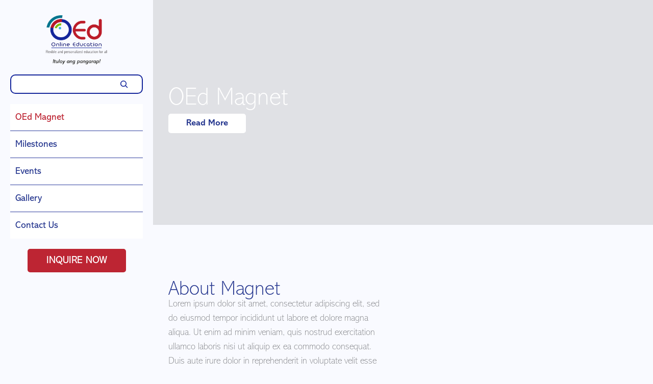

--- FILE ---
content_type: text/html; charset=UTF-8
request_url: https://oed.com.ph/oed-magnet/
body_size: 53443
content:
<!DOCTYPE html>
<html lang="en-US">
<head><meta charset="UTF-8"><script type="ddb4f9efdfff91a1d6789d9f-text/javascript">if(navigator.userAgent.match(/MSIE|Internet Explorer/i)||navigator.userAgent.match(/Trident\/7\..*?rv:11/i)){var href=document.location.href;if(!href.match(/[?&]nowprocket/)){if(href.indexOf("?")==-1){if(href.indexOf("#")==-1){document.location.href=href+"?nowprocket=1"}else{document.location.href=href.replace("#","?nowprocket=1#")}}else{if(href.indexOf("#")==-1){document.location.href=href+"&nowprocket=1"}else{document.location.href=href.replace("#","&nowprocket=1#")}}}}</script><script type="ddb4f9efdfff91a1d6789d9f-text/javascript">(()=>{class RocketLazyLoadScripts{constructor(){this.v="2.0.4",this.userEvents=["keydown","keyup","mousedown","mouseup","mousemove","mouseover","mouseout","touchmove","touchstart","touchend","touchcancel","wheel","click","dblclick","input"],this.attributeEvents=["onblur","onclick","oncontextmenu","ondblclick","onfocus","onmousedown","onmouseenter","onmouseleave","onmousemove","onmouseout","onmouseover","onmouseup","onmousewheel","onscroll","onsubmit"]}async t(){this.i(),this.o(),/iP(ad|hone)/.test(navigator.userAgent)&&this.h(),this.u(),this.l(this),this.m(),this.k(this),this.p(this),this._(),await Promise.all([this.R(),this.L()]),this.lastBreath=Date.now(),this.S(this),this.P(),this.D(),this.O(),this.M(),await this.C(this.delayedScripts.normal),await this.C(this.delayedScripts.defer),await this.C(this.delayedScripts.async),await this.T(),await this.F(),await this.j(),await this.A(),window.dispatchEvent(new Event("rocket-allScriptsLoaded")),this.everythingLoaded=!0,this.lastTouchEnd&&await new Promise(t=>setTimeout(t,500-Date.now()+this.lastTouchEnd)),this.I(),this.H(),this.U(),this.W()}i(){this.CSPIssue=sessionStorage.getItem("rocketCSPIssue"),document.addEventListener("securitypolicyviolation",t=>{this.CSPIssue||"script-src-elem"!==t.violatedDirective||"data"!==t.blockedURI||(this.CSPIssue=!0,sessionStorage.setItem("rocketCSPIssue",!0))},{isRocket:!0})}o(){window.addEventListener("pageshow",t=>{this.persisted=t.persisted,this.realWindowLoadedFired=!0},{isRocket:!0}),window.addEventListener("pagehide",()=>{this.onFirstUserAction=null},{isRocket:!0})}h(){let t;function e(e){t=e}window.addEventListener("touchstart",e,{isRocket:!0}),window.addEventListener("touchend",function i(o){o.changedTouches[0]&&t.changedTouches[0]&&Math.abs(o.changedTouches[0].pageX-t.changedTouches[0].pageX)<10&&Math.abs(o.changedTouches[0].pageY-t.changedTouches[0].pageY)<10&&o.timeStamp-t.timeStamp<200&&(window.removeEventListener("touchstart",e,{isRocket:!0}),window.removeEventListener("touchend",i,{isRocket:!0}),"INPUT"===o.target.tagName&&"text"===o.target.type||(o.target.dispatchEvent(new TouchEvent("touchend",{target:o.target,bubbles:!0})),o.target.dispatchEvent(new MouseEvent("mouseover",{target:o.target,bubbles:!0})),o.target.dispatchEvent(new PointerEvent("click",{target:o.target,bubbles:!0,cancelable:!0,detail:1,clientX:o.changedTouches[0].clientX,clientY:o.changedTouches[0].clientY})),event.preventDefault()))},{isRocket:!0})}q(t){this.userActionTriggered||("mousemove"!==t.type||this.firstMousemoveIgnored?"keyup"===t.type||"mouseover"===t.type||"mouseout"===t.type||(this.userActionTriggered=!0,this.onFirstUserAction&&this.onFirstUserAction()):this.firstMousemoveIgnored=!0),"click"===t.type&&t.preventDefault(),t.stopPropagation(),t.stopImmediatePropagation(),"touchstart"===this.lastEvent&&"touchend"===t.type&&(this.lastTouchEnd=Date.now()),"click"===t.type&&(this.lastTouchEnd=0),this.lastEvent=t.type,t.composedPath&&t.composedPath()[0].getRootNode()instanceof ShadowRoot&&(t.rocketTarget=t.composedPath()[0]),this.savedUserEvents.push(t)}u(){this.savedUserEvents=[],this.userEventHandler=this.q.bind(this),this.userEvents.forEach(t=>window.addEventListener(t,this.userEventHandler,{passive:!1,isRocket:!0})),document.addEventListener("visibilitychange",this.userEventHandler,{isRocket:!0})}U(){this.userEvents.forEach(t=>window.removeEventListener(t,this.userEventHandler,{passive:!1,isRocket:!0})),document.removeEventListener("visibilitychange",this.userEventHandler,{isRocket:!0}),this.savedUserEvents.forEach(t=>{(t.rocketTarget||t.target).dispatchEvent(new window[t.constructor.name](t.type,t))})}m(){const t="return false",e=Array.from(this.attributeEvents,t=>"data-rocket-"+t),i="["+this.attributeEvents.join("],[")+"]",o="[data-rocket-"+this.attributeEvents.join("],[data-rocket-")+"]",s=(e,i,o)=>{o&&o!==t&&(e.setAttribute("data-rocket-"+i,o),e["rocket"+i]=new Function("event",o),e.setAttribute(i,t))};new MutationObserver(t=>{for(const n of t)"attributes"===n.type&&(n.attributeName.startsWith("data-rocket-")||this.everythingLoaded?n.attributeName.startsWith("data-rocket-")&&this.everythingLoaded&&this.N(n.target,n.attributeName.substring(12)):s(n.target,n.attributeName,n.target.getAttribute(n.attributeName))),"childList"===n.type&&n.addedNodes.forEach(t=>{if(t.nodeType===Node.ELEMENT_NODE)if(this.everythingLoaded)for(const i of[t,...t.querySelectorAll(o)])for(const t of i.getAttributeNames())e.includes(t)&&this.N(i,t.substring(12));else for(const e of[t,...t.querySelectorAll(i)])for(const t of e.getAttributeNames())this.attributeEvents.includes(t)&&s(e,t,e.getAttribute(t))})}).observe(document,{subtree:!0,childList:!0,attributeFilter:[...this.attributeEvents,...e]})}I(){this.attributeEvents.forEach(t=>{document.querySelectorAll("[data-rocket-"+t+"]").forEach(e=>{this.N(e,t)})})}N(t,e){const i=t.getAttribute("data-rocket-"+e);i&&(t.setAttribute(e,i),t.removeAttribute("data-rocket-"+e))}k(t){Object.defineProperty(HTMLElement.prototype,"onclick",{get(){return this.rocketonclick||null},set(e){this.rocketonclick=e,this.setAttribute(t.everythingLoaded?"onclick":"data-rocket-onclick","this.rocketonclick(event)")}})}S(t){function e(e,i){let o=e[i];e[i]=null,Object.defineProperty(e,i,{get:()=>o,set(s){t.everythingLoaded?o=s:e["rocket"+i]=o=s}})}e(document,"onreadystatechange"),e(window,"onload"),e(window,"onpageshow");try{Object.defineProperty(document,"readyState",{get:()=>t.rocketReadyState,set(e){t.rocketReadyState=e},configurable:!0}),document.readyState="loading"}catch(t){console.log("WPRocket DJE readyState conflict, bypassing")}}l(t){this.originalAddEventListener=EventTarget.prototype.addEventListener,this.originalRemoveEventListener=EventTarget.prototype.removeEventListener,this.savedEventListeners=[],EventTarget.prototype.addEventListener=function(e,i,o){o&&o.isRocket||!t.B(e,this)&&!t.userEvents.includes(e)||t.B(e,this)&&!t.userActionTriggered||e.startsWith("rocket-")||t.everythingLoaded?t.originalAddEventListener.call(this,e,i,o):(t.savedEventListeners.push({target:this,remove:!1,type:e,func:i,options:o}),"mouseenter"!==e&&"mouseleave"!==e||t.originalAddEventListener.call(this,e,t.savedUserEvents.push,o))},EventTarget.prototype.removeEventListener=function(e,i,o){o&&o.isRocket||!t.B(e,this)&&!t.userEvents.includes(e)||t.B(e,this)&&!t.userActionTriggered||e.startsWith("rocket-")||t.everythingLoaded?t.originalRemoveEventListener.call(this,e,i,o):t.savedEventListeners.push({target:this,remove:!0,type:e,func:i,options:o})}}J(t,e){this.savedEventListeners=this.savedEventListeners.filter(i=>{let o=i.type,s=i.target||window;return e!==o||t!==s||(this.B(o,s)&&(i.type="rocket-"+o),this.$(i),!1)})}H(){EventTarget.prototype.addEventListener=this.originalAddEventListener,EventTarget.prototype.removeEventListener=this.originalRemoveEventListener,this.savedEventListeners.forEach(t=>this.$(t))}$(t){t.remove?this.originalRemoveEventListener.call(t.target,t.type,t.func,t.options):this.originalAddEventListener.call(t.target,t.type,t.func,t.options)}p(t){let e;function i(e){return t.everythingLoaded?e:e.split(" ").map(t=>"load"===t||t.startsWith("load.")?"rocket-jquery-load":t).join(" ")}function o(o){function s(e){const s=o.fn[e];o.fn[e]=o.fn.init.prototype[e]=function(){return this[0]===window&&t.userActionTriggered&&("string"==typeof arguments[0]||arguments[0]instanceof String?arguments[0]=i(arguments[0]):"object"==typeof arguments[0]&&Object.keys(arguments[0]).forEach(t=>{const e=arguments[0][t];delete arguments[0][t],arguments[0][i(t)]=e})),s.apply(this,arguments),this}}if(o&&o.fn&&!t.allJQueries.includes(o)){const e={DOMContentLoaded:[],"rocket-DOMContentLoaded":[]};for(const t in e)document.addEventListener(t,()=>{e[t].forEach(t=>t())},{isRocket:!0});o.fn.ready=o.fn.init.prototype.ready=function(i){function s(){parseInt(o.fn.jquery)>2?setTimeout(()=>i.bind(document)(o)):i.bind(document)(o)}return"function"==typeof i&&(t.realDomReadyFired?!t.userActionTriggered||t.fauxDomReadyFired?s():e["rocket-DOMContentLoaded"].push(s):e.DOMContentLoaded.push(s)),o([])},s("on"),s("one"),s("off"),t.allJQueries.push(o)}e=o}t.allJQueries=[],o(window.jQuery),Object.defineProperty(window,"jQuery",{get:()=>e,set(t){o(t)}})}P(){const t=new Map;document.write=document.writeln=function(e){const i=document.currentScript,o=document.createRange(),s=i.parentElement;let n=t.get(i);void 0===n&&(n=i.nextSibling,t.set(i,n));const c=document.createDocumentFragment();o.setStart(c,0),c.appendChild(o.createContextualFragment(e)),s.insertBefore(c,n)}}async R(){return new Promise(t=>{this.userActionTriggered?t():this.onFirstUserAction=t})}async L(){return new Promise(t=>{document.addEventListener("DOMContentLoaded",()=>{this.realDomReadyFired=!0,t()},{isRocket:!0})})}async j(){return this.realWindowLoadedFired?Promise.resolve():new Promise(t=>{window.addEventListener("load",t,{isRocket:!0})})}M(){this.pendingScripts=[];this.scriptsMutationObserver=new MutationObserver(t=>{for(const e of t)e.addedNodes.forEach(t=>{"SCRIPT"!==t.tagName||t.noModule||t.isWPRocket||this.pendingScripts.push({script:t,promise:new Promise(e=>{const i=()=>{const i=this.pendingScripts.findIndex(e=>e.script===t);i>=0&&this.pendingScripts.splice(i,1),e()};t.addEventListener("load",i,{isRocket:!0}),t.addEventListener("error",i,{isRocket:!0}),setTimeout(i,1e3)})})})}),this.scriptsMutationObserver.observe(document,{childList:!0,subtree:!0})}async F(){await this.X(),this.pendingScripts.length?(await this.pendingScripts[0].promise,await this.F()):this.scriptsMutationObserver.disconnect()}D(){this.delayedScripts={normal:[],async:[],defer:[]},document.querySelectorAll("script[type$=rocketlazyloadscript]").forEach(t=>{t.hasAttribute("data-rocket-src")?t.hasAttribute("async")&&!1!==t.async?this.delayedScripts.async.push(t):t.hasAttribute("defer")&&!1!==t.defer||"module"===t.getAttribute("data-rocket-type")?this.delayedScripts.defer.push(t):this.delayedScripts.normal.push(t):this.delayedScripts.normal.push(t)})}async _(){await this.L();let t=[];document.querySelectorAll("script[type$=rocketlazyloadscript][data-rocket-src]").forEach(e=>{let i=e.getAttribute("data-rocket-src");if(i&&!i.startsWith("data:")){i.startsWith("//")&&(i=location.protocol+i);try{const o=new URL(i).origin;o!==location.origin&&t.push({src:o,crossOrigin:e.crossOrigin||"module"===e.getAttribute("data-rocket-type")})}catch(t){}}}),t=[...new Map(t.map(t=>[JSON.stringify(t),t])).values()],this.Y(t,"preconnect")}async G(t){if(await this.K(),!0!==t.noModule||!("noModule"in HTMLScriptElement.prototype))return new Promise(e=>{let i;function o(){(i||t).setAttribute("data-rocket-status","executed"),e()}try{if(navigator.userAgent.includes("Firefox/")||""===navigator.vendor||this.CSPIssue)i=document.createElement("script"),[...t.attributes].forEach(t=>{let e=t.nodeName;"type"!==e&&("data-rocket-type"===e&&(e="type"),"data-rocket-src"===e&&(e="src"),i.setAttribute(e,t.nodeValue))}),t.text&&(i.text=t.text),t.nonce&&(i.nonce=t.nonce),i.hasAttribute("src")?(i.addEventListener("load",o,{isRocket:!0}),i.addEventListener("error",()=>{i.setAttribute("data-rocket-status","failed-network"),e()},{isRocket:!0}),setTimeout(()=>{i.isConnected||e()},1)):(i.text=t.text,o()),i.isWPRocket=!0,t.parentNode.replaceChild(i,t);else{const i=t.getAttribute("data-rocket-type"),s=t.getAttribute("data-rocket-src");i?(t.type=i,t.removeAttribute("data-rocket-type")):t.removeAttribute("type"),t.addEventListener("load",o,{isRocket:!0}),t.addEventListener("error",i=>{this.CSPIssue&&i.target.src.startsWith("data:")?(console.log("WPRocket: CSP fallback activated"),t.removeAttribute("src"),this.G(t).then(e)):(t.setAttribute("data-rocket-status","failed-network"),e())},{isRocket:!0}),s?(t.fetchPriority="high",t.removeAttribute("data-rocket-src"),t.src=s):t.src="data:text/javascript;base64,"+window.btoa(unescape(encodeURIComponent(t.text)))}}catch(i){t.setAttribute("data-rocket-status","failed-transform"),e()}});t.setAttribute("data-rocket-status","skipped")}async C(t){const e=t.shift();return e?(e.isConnected&&await this.G(e),this.C(t)):Promise.resolve()}O(){this.Y([...this.delayedScripts.normal,...this.delayedScripts.defer,...this.delayedScripts.async],"preload")}Y(t,e){this.trash=this.trash||[];let i=!0;var o=document.createDocumentFragment();t.forEach(t=>{const s=t.getAttribute&&t.getAttribute("data-rocket-src")||t.src;if(s&&!s.startsWith("data:")){const n=document.createElement("link");n.href=s,n.rel=e,"preconnect"!==e&&(n.as="script",n.fetchPriority=i?"high":"low"),t.getAttribute&&"module"===t.getAttribute("data-rocket-type")&&(n.crossOrigin=!0),t.crossOrigin&&(n.crossOrigin=t.crossOrigin),t.integrity&&(n.integrity=t.integrity),t.nonce&&(n.nonce=t.nonce),o.appendChild(n),this.trash.push(n),i=!1}}),document.head.appendChild(o)}W(){this.trash.forEach(t=>t.remove())}async T(){try{document.readyState="interactive"}catch(t){}this.fauxDomReadyFired=!0;try{await this.K(),this.J(document,"readystatechange"),document.dispatchEvent(new Event("rocket-readystatechange")),await this.K(),document.rocketonreadystatechange&&document.rocketonreadystatechange(),await this.K(),this.J(document,"DOMContentLoaded"),document.dispatchEvent(new Event("rocket-DOMContentLoaded")),await this.K(),this.J(window,"DOMContentLoaded"),window.dispatchEvent(new Event("rocket-DOMContentLoaded"))}catch(t){console.error(t)}}async A(){try{document.readyState="complete"}catch(t){}try{await this.K(),this.J(document,"readystatechange"),document.dispatchEvent(new Event("rocket-readystatechange")),await this.K(),document.rocketonreadystatechange&&document.rocketonreadystatechange(),await this.K(),this.J(window,"load"),window.dispatchEvent(new Event("rocket-load")),await this.K(),window.rocketonload&&window.rocketonload(),await this.K(),this.allJQueries.forEach(t=>t(window).trigger("rocket-jquery-load")),await this.K(),this.J(window,"pageshow");const t=new Event("rocket-pageshow");t.persisted=this.persisted,window.dispatchEvent(t),await this.K(),window.rocketonpageshow&&window.rocketonpageshow({persisted:this.persisted})}catch(t){console.error(t)}}async K(){Date.now()-this.lastBreath>45&&(await this.X(),this.lastBreath=Date.now())}async X(){return document.hidden?new Promise(t=>setTimeout(t)):new Promise(t=>requestAnimationFrame(t))}B(t,e){return e===document&&"readystatechange"===t||(e===document&&"DOMContentLoaded"===t||(e===window&&"DOMContentLoaded"===t||(e===window&&"load"===t||e===window&&"pageshow"===t)))}static run(){(new RocketLazyLoadScripts).t()}}RocketLazyLoadScripts.run()})();</script>

<meta name="viewport" content="width=device-width, initial-scale=1">
	<link rel="profile" href="https://gmpg.org/xfn/11"> 
	<meta name='robots' content='noindex, nofollow' />

	<!-- This site is optimized with the Yoast SEO plugin v26.8 - https://yoast.com/product/yoast-seo-wordpress/ -->
	<title>OEd Magnet - AMA OEd</title>
	<meta property="og:locale" content="en_US" />
	<meta property="og:type" content="article" />
	<meta property="og:title" content="OEd Magnet - AMA OEd" />
	<meta property="og:url" content="https://oed.com.ph/oed-magnet/" />
	<meta property="og:site_name" content="AMA OEd" />
	<meta property="article:modified_time" content="2025-07-28T09:29:56+00:00" />
	<meta property="og:image" content="https://oed.com.ph/wp-content/uploads/2022/07/man-laptop.png" />
	<meta property="og:image:width" content="840" />
	<meta property="og:image:height" content="699" />
	<meta property="og:image:type" content="image/png" />
	<meta name="twitter:card" content="summary_large_image" />
	<meta name="twitter:label1" content="Est. reading time" />
	<meta name="twitter:data1" content="2 minutes" />
	<script type="application/ld+json" class="yoast-schema-graph">{"@context":"https://schema.org","@graph":[{"@type":"WebPage","@id":"https://oed.com.ph/oed-magnet/","url":"https://oed.com.ph/oed-magnet/","name":"OEd Magnet - AMA OEd","isPartOf":{"@id":"https://oed.com.ph/#website"},"primaryImageOfPage":{"@id":"https://oed.com.ph/oed-magnet/#primaryimage"},"image":{"@id":"https://oed.com.ph/oed-magnet/#primaryimage"},"thumbnailUrl":"https://oed.com.ph/wp-content/uploads/2022/07/man-laptop.png","datePublished":"2022-07-15T03:16:11+00:00","dateModified":"2025-07-28T09:29:56+00:00","breadcrumb":{"@id":"https://oed.com.ph/oed-magnet/#breadcrumb"},"inLanguage":"en-US","potentialAction":[{"@type":"ReadAction","target":["https://oed.com.ph/oed-magnet/"]}]},{"@type":"ImageObject","inLanguage":"en-US","@id":"https://oed.com.ph/oed-magnet/#primaryimage","url":"https://oed.com.ph/wp-content/uploads/2022/07/man-laptop.png","contentUrl":"https://oed.com.ph/wp-content/uploads/2022/07/man-laptop.png","width":840,"height":699,"caption":"man laptop"},{"@type":"BreadcrumbList","@id":"https://oed.com.ph/oed-magnet/#breadcrumb","itemListElement":[{"@type":"ListItem","position":1,"name":"Home","item":"https://oed.com.ph/"},{"@type":"ListItem","position":2,"name":"OEd Magnet"}]},{"@type":"WebSite","@id":"https://oed.com.ph/#website","url":"https://oed.com.ph/","name":"AMA OEd","description":"First Full Online Education School in the Philippines","publisher":{"@id":"https://oed.com.ph/#organization"},"potentialAction":[{"@type":"SearchAction","target":{"@type":"EntryPoint","urlTemplate":"https://oed.com.ph/?s={search_term_string}"},"query-input":{"@type":"PropertyValueSpecification","valueRequired":true,"valueName":"search_term_string"}}],"inLanguage":"en-US"},{"@type":"Organization","@id":"https://oed.com.ph/#organization","name":"AMA OEd","url":"https://oed.com.ph/","logo":{"@type":"ImageObject","inLanguage":"en-US","@id":"https://oed.com.ph/#/schema/logo/image/","url":"https://oed.com.ph/wp-content/uploads/2022/06/OED-logo.png","contentUrl":"https://oed.com.ph/wp-content/uploads/2022/06/OED-logo.png","width":183,"height":147,"caption":"AMA OEd"},"image":{"@id":"https://oed.com.ph/#/schema/logo/image/"}}]}</script>
	<!-- / Yoast SEO plugin. -->


<link rel='dns-prefetch' href='//fw-cdn.com' />

<link rel="alternate" type="application/rss+xml" title="AMA OEd &raquo; Feed" href="https://oed.com.ph/feed/" />
<link rel="alternate" type="application/rss+xml" title="AMA OEd &raquo; Comments Feed" href="https://oed.com.ph/comments/feed/" />
<link rel="alternate" title="oEmbed (JSON)" type="application/json+oembed" href="https://oed.com.ph/wp-json/oembed/1.0/embed?url=https%3A%2F%2Foed.com.ph%2Foed-magnet%2F" />
<link rel="alternate" title="oEmbed (XML)" type="text/xml+oembed" href="https://oed.com.ph/wp-json/oembed/1.0/embed?url=https%3A%2F%2Foed.com.ph%2Foed-magnet%2F&#038;format=xml" />
<style id='wp-img-auto-sizes-contain-inline-css' type='text/css'>
img:is([sizes=auto i],[sizes^="auto," i]){contain-intrinsic-size:3000px 1500px}
/*# sourceURL=wp-img-auto-sizes-contain-inline-css */
</style>
<link data-minify="1" rel='stylesheet' id='freshwork-crm-configuration-page-css' href='https://oed.com.ph/wp-content/cache/min/1/wp-content/plugins/freshworks-crm/library/css/configuration-page.css?ver=1769653515' type='text/css' media='all' />
<link data-minify="1" rel='stylesheet' id='formidable-css' href='https://oed.com.ph/wp-content/cache/background-css/1/oed.com.ph/wp-content/cache/min/1/wp-content/plugins/formidable/css/formidableforms.css?ver=1769653515&wpr_t=1769694309' type='text/css' media='all' />
<style id='cf-frontend-style-inline-css' type='text/css'>
@font-face {
	font-family: 'Abadi MT Std';
	font-weight: 300;
	font-display: swap;
	src: url('https://oed.com.ph/wp-content/uploads/2022/06/AbadiMTStd-Light.otf') format('OpenType');
}
@font-face {
	font-family: 'Abadi MT Std';
	font-weight: 200;
	font-display: swap;
	src: url('https://oed.com.ph/wp-content/uploads/2022/06/AbadiMTStd-ExtraLight.otf') format('OpenType');
}
@font-face {
	font-family: 'Abadi MT Std';
	font-weight: 400;
	font-display: swap;
	src: url('https://oed.com.ph/wp-content/uploads/2022/06/AbadiMTStd.otf') format('OpenType');
}
@font-face {
	font-family: 'Abadi MT Std';
	font-weight: 700;
	font-display: swap;
	src: url('https://oed.com.ph/wp-content/uploads/2022/06/AbadiMTStd-Bold.otf') format('OpenType');
}
@font-face {
	font-family: 'Abadi MT Std';
	font-weight: 800;
	font-display: swap;
	src: url('https://oed.com.ph/wp-content/uploads/2022/06/AbadiMTStd-ExtraBold.otf') format('OpenType');
}
/*# sourceURL=cf-frontend-style-inline-css */
</style>
<link rel='stylesheet' id='astra-theme-css-css' href='https://oed.com.ph/wp-content/themes/astra/assets/css/minified/main.min.css?ver=4.12.1' type='text/css' media='all' />
<style id='astra-theme-css-inline-css' type='text/css'>
.ast-no-sidebar .entry-content .alignfull {margin-left: calc( -50vw + 50%);margin-right: calc( -50vw + 50%);max-width: 100vw;width: 100vw;}.ast-no-sidebar .entry-content .alignwide {margin-left: calc(-41vw + 50%);margin-right: calc(-41vw + 50%);max-width: unset;width: unset;}.ast-no-sidebar .entry-content .alignfull .alignfull,.ast-no-sidebar .entry-content .alignfull .alignwide,.ast-no-sidebar .entry-content .alignwide .alignfull,.ast-no-sidebar .entry-content .alignwide .alignwide,.ast-no-sidebar .entry-content .wp-block-column .alignfull,.ast-no-sidebar .entry-content .wp-block-column .alignwide{width: 100%;margin-left: auto;margin-right: auto;}.wp-block-gallery,.blocks-gallery-grid {margin: 0;}.wp-block-separator {max-width: 100px;}.wp-block-separator.is-style-wide,.wp-block-separator.is-style-dots {max-width: none;}.entry-content .has-2-columns .wp-block-column:first-child {padding-right: 10px;}.entry-content .has-2-columns .wp-block-column:last-child {padding-left: 10px;}@media (max-width: 782px) {.entry-content .wp-block-columns .wp-block-column {flex-basis: 100%;}.entry-content .has-2-columns .wp-block-column:first-child {padding-right: 0;}.entry-content .has-2-columns .wp-block-column:last-child {padding-left: 0;}}body .entry-content .wp-block-latest-posts {margin-left: 0;}body .entry-content .wp-block-latest-posts li {list-style: none;}.ast-no-sidebar .ast-container .entry-content .wp-block-latest-posts {margin-left: 0;}.ast-header-break-point .entry-content .alignwide {margin-left: auto;margin-right: auto;}.entry-content .blocks-gallery-item img {margin-bottom: auto;}.wp-block-pullquote {border-top: 4px solid #555d66;border-bottom: 4px solid #555d66;color: #40464d;}:root{--ast-post-nav-space:0;--ast-container-default-xlg-padding:6.67em;--ast-container-default-lg-padding:5.67em;--ast-container-default-slg-padding:4.34em;--ast-container-default-md-padding:3.34em;--ast-container-default-sm-padding:6.67em;--ast-container-default-xs-padding:2.4em;--ast-container-default-xxs-padding:1.4em;--ast-code-block-background:#EEEEEE;--ast-comment-inputs-background:#FAFAFA;--ast-normal-container-width:1200px;--ast-narrow-container-width:750px;--ast-blog-title-font-weight:normal;--ast-blog-meta-weight:inherit;--ast-global-color-primary:var(--ast-global-color-5);--ast-global-color-secondary:var(--ast-global-color-4);--ast-global-color-alternate-background:var(--ast-global-color-7);--ast-global-color-subtle-background:var(--ast-global-color-6);--ast-bg-style-guide:var( --ast-global-color-secondary,--ast-global-color-5 );--ast-shadow-style-guide:0px 0px 4px 0 #00000057;--ast-global-dark-bg-style:#fff;--ast-global-dark-lfs:#fbfbfb;--ast-widget-bg-color:#fafafa;--ast-wc-container-head-bg-color:#fbfbfb;--ast-title-layout-bg:#eeeeee;--ast-search-border-color:#e7e7e7;--ast-lifter-hover-bg:#e6e6e6;--ast-gallery-block-color:#000;--srfm-color-input-label:var(--ast-global-color-2);}html{font-size:112.5%;}a,.page-title{color:var(--ast-global-color-3);}a:hover,a:focus{color:var(--ast-global-color-8);}body,button,input,select,textarea,.ast-button,.ast-custom-button{font-family:Abadi MT Std,Helvetica,Arial,sans-serif;font-weight:200;font-size:18px;font-size:1rem;line-height:var(--ast-body-line-height,1.6em);}blockquote{color:var(--ast-global-color-2);}h1,h2,h3,h4,h5,h6,.entry-content :where(h1,h2,h3,h4,h5,h6),.site-title,.site-title a{font-family:Abadi MT Std,Helvetica,Arial,sans-serif;font-weight:700;line-height:1.2em;}.ast-site-identity .site-title a{color:var(--ast-global-color-2);}.site-title{font-size:35px;font-size:1.9444444444444rem;display:none;}.site-header .site-description{font-size:15px;font-size:0.83333333333333rem;display:none;}.entry-title{font-size:26px;font-size:1.4444444444444rem;}.archive .ast-article-post .ast-article-inner,.blog .ast-article-post .ast-article-inner,.archive .ast-article-post .ast-article-inner:hover,.blog .ast-article-post .ast-article-inner:hover{overflow:hidden;}h1,.entry-content :where(h1){font-size:40px;font-size:2.2222222222222rem;font-weight:700;font-family:Abadi MT Std,Helvetica,Arial,sans-serif;line-height:1.4em;}h2,.entry-content :where(h2){font-size:35px;font-size:1.9444444444444rem;font-weight:700;font-family:Abadi MT Std,Helvetica,Arial,sans-serif;line-height:1.3em;}h3,.entry-content :where(h3){font-size:30px;font-size:1.6666666666667rem;font-weight:700;font-family:Abadi MT Std,Helvetica,Arial,sans-serif;line-height:1.3em;}h4,.entry-content :where(h4){font-size:25px;font-size:1.3888888888889rem;line-height:1.2em;font-weight:700;font-family:Abadi MT Std,Helvetica,Arial,sans-serif;}h5,.entry-content :where(h5){font-size:20px;font-size:1.1111111111111rem;line-height:1.2em;font-weight:700;font-family:Abadi MT Std,Helvetica,Arial,sans-serif;}h6,.entry-content :where(h6){font-size:16px;font-size:0.88888888888889rem;line-height:1.25em;font-weight:700;font-family:Abadi MT Std,Helvetica,Arial,sans-serif;}::selection{background-color:var(--ast-global-color-0);color:#ffffff;}body,h1,h2,h3,h4,h5,h6,.entry-title a,.entry-content :where(h1,h2,h3,h4,h5,h6){color:var(--ast-global-color-2);}.tagcloud a:hover,.tagcloud a:focus,.tagcloud a.current-item{color:#ffffff;border-color:var(--ast-global-color-3);background-color:var(--ast-global-color-3);}input:focus,input[type="text"]:focus,input[type="email"]:focus,input[type="url"]:focus,input[type="password"]:focus,input[type="reset"]:focus,input[type="search"]:focus,textarea:focus{border-color:var(--ast-global-color-3);}input[type="radio"]:checked,input[type=reset],input[type="checkbox"]:checked,input[type="checkbox"]:hover:checked,input[type="checkbox"]:focus:checked,input[type=range]::-webkit-slider-thumb{border-color:var(--ast-global-color-3);background-color:var(--ast-global-color-3);box-shadow:none;}.site-footer a:hover + .post-count,.site-footer a:focus + .post-count{background:var(--ast-global-color-3);border-color:var(--ast-global-color-3);}.single .nav-links .nav-previous,.single .nav-links .nav-next{color:var(--ast-global-color-3);}.entry-meta,.entry-meta *{line-height:1.45;color:var(--ast-global-color-3);}.entry-meta a:not(.ast-button):hover,.entry-meta a:not(.ast-button):hover *,.entry-meta a:not(.ast-button):focus,.entry-meta a:not(.ast-button):focus *,.page-links > .page-link,.page-links .page-link:hover,.post-navigation a:hover{color:var(--ast-global-color-8);}#cat option,.secondary .calendar_wrap thead a,.secondary .calendar_wrap thead a:visited{color:var(--ast-global-color-3);}.secondary .calendar_wrap #today,.ast-progress-val span{background:var(--ast-global-color-3);}.secondary a:hover + .post-count,.secondary a:focus + .post-count{background:var(--ast-global-color-3);border-color:var(--ast-global-color-3);}.calendar_wrap #today > a{color:#ffffff;}.page-links .page-link,.single .post-navigation a{color:var(--ast-global-color-3);}.ast-search-menu-icon .search-form button.search-submit{padding:0 4px;}.ast-search-menu-icon form.search-form{padding-right:0;}.ast-search-menu-icon.slide-search input.search-field{width:0;}.ast-header-search .ast-search-menu-icon.ast-dropdown-active .search-form,.ast-header-search .ast-search-menu-icon.ast-dropdown-active .search-field:focus{transition:all 0.2s;}.search-form input.search-field:focus{outline:none;}.widget-title,.widget .wp-block-heading{font-size:25px;font-size:1.3888888888889rem;color:var(--ast-global-color-2);}.single .ast-author-details .author-title{color:var(--ast-global-color-8);}.ast-search-menu-icon.slide-search a:focus-visible:focus-visible,.astra-search-icon:focus-visible,#close:focus-visible,a:focus-visible,.ast-menu-toggle:focus-visible,.site .skip-link:focus-visible,.wp-block-loginout input:focus-visible,.wp-block-search.wp-block-search__button-inside .wp-block-search__inside-wrapper,.ast-header-navigation-arrow:focus-visible,.ast-orders-table__row .ast-orders-table__cell:focus-visible,a#ast-apply-coupon:focus-visible,#ast-apply-coupon:focus-visible,#close:focus-visible,.button.search-submit:focus-visible,#search_submit:focus,.normal-search:focus-visible,.ast-header-account-wrap:focus-visible,.astra-cart-drawer-close:focus,.ast-single-variation:focus,.ast-button:focus,.ast-builder-button-wrap:has(.ast-custom-button-link:focus),.ast-builder-button-wrap .ast-custom-button-link:focus{outline-style:dotted;outline-color:inherit;outline-width:thin;}input:focus,input[type="text"]:focus,input[type="email"]:focus,input[type="url"]:focus,input[type="password"]:focus,input[type="reset"]:focus,input[type="search"]:focus,input[type="number"]:focus,textarea:focus,.wp-block-search__input:focus,[data-section="section-header-mobile-trigger"] .ast-button-wrap .ast-mobile-menu-trigger-minimal:focus,.ast-mobile-popup-drawer.active .menu-toggle-close:focus,#ast-scroll-top:focus,#coupon_code:focus,#ast-coupon-code:focus{border-style:dotted;border-color:inherit;border-width:thin;}input{outline:none;}.ast-logo-title-inline .site-logo-img{padding-right:1em;}.site-logo-img img{ transition:all 0.2s linear;}body .ast-oembed-container *{position:absolute;top:0;width:100%;height:100%;left:0;}body .wp-block-embed-pocket-casts .ast-oembed-container *{position:unset;}.ast-single-post-featured-section + article {margin-top: 2em;}.site-content .ast-single-post-featured-section img {width: 100%;overflow: hidden;object-fit: cover;}.site > .ast-single-related-posts-container {margin-top: 0;}@media (min-width: 922px) {.ast-desktop .ast-container--narrow {max-width: var(--ast-narrow-container-width);margin: 0 auto;}}.ast-page-builder-template .hentry {margin: 0;}.ast-page-builder-template .site-content > .ast-container {max-width: 100%;padding: 0;}.ast-page-builder-template .site .site-content #primary {padding: 0;margin: 0;}.ast-page-builder-template .no-results {text-align: center;margin: 4em auto;}.ast-page-builder-template .ast-pagination {padding: 2em;}.ast-page-builder-template .entry-header.ast-no-title.ast-no-thumbnail {margin-top: 0;}.ast-page-builder-template .entry-header.ast-header-without-markup {margin-top: 0;margin-bottom: 0;}.ast-page-builder-template .entry-header.ast-no-title.ast-no-meta {margin-bottom: 0;}.ast-page-builder-template.single .post-navigation {padding-bottom: 2em;}.ast-page-builder-template.single-post .site-content > .ast-container {max-width: 100%;}.ast-page-builder-template .entry-header {margin-top: 4em;margin-left: auto;margin-right: auto;padding-left: 20px;padding-right: 20px;}.single.ast-page-builder-template .entry-header {padding-left: 20px;padding-right: 20px;}.ast-page-builder-template .ast-archive-description {margin: 4em auto 0;padding-left: 20px;padding-right: 20px;}.ast-page-builder-template.ast-no-sidebar .entry-content .alignwide {margin-left: 0;margin-right: 0;}@media (max-width:921.9px){#ast-desktop-header{display:none;}}@media (min-width:922px){#ast-mobile-header{display:none;}}.wp-block-buttons.aligncenter{justify-content:center;}@media (max-width:921px){.ast-theme-transparent-header #primary,.ast-theme-transparent-header #secondary{padding:0;}}@media (max-width:921px){.ast-plain-container.ast-no-sidebar #primary{padding:0;}}.ast-plain-container.ast-no-sidebar #primary{margin-top:0;margin-bottom:0;}@media (min-width:1200px){.wp-block-group .has-background{padding:20px;}}@media (min-width:1200px){.ast-page-builder-template.ast-no-sidebar .entry-content .wp-block-cover.alignwide,.ast-page-builder-template.ast-no-sidebar .entry-content .wp-block-cover.alignfull{padding-right:0;padding-left:0;}}@media (min-width:1200px){.wp-block-cover-image.alignwide .wp-block-cover__inner-container,.wp-block-cover.alignwide .wp-block-cover__inner-container,.wp-block-cover-image.alignfull .wp-block-cover__inner-container,.wp-block-cover.alignfull .wp-block-cover__inner-container{width:100%;}}.wp-block-columns{margin-bottom:unset;}.wp-block-image.size-full{margin:2rem 0;}.wp-block-separator.has-background{padding:0;}.wp-block-gallery{margin-bottom:1.6em;}.wp-block-group{padding-top:4em;padding-bottom:4em;}.wp-block-group__inner-container .wp-block-columns:last-child,.wp-block-group__inner-container :last-child,.wp-block-table table{margin-bottom:0;}.blocks-gallery-grid{width:100%;}.wp-block-navigation-link__content{padding:5px 0;}.wp-block-group .wp-block-group .has-text-align-center,.wp-block-group .wp-block-column .has-text-align-center{max-width:100%;}.has-text-align-center{margin:0 auto;}@media (min-width:1200px){.wp-block-cover__inner-container,.alignwide .wp-block-group__inner-container,.alignfull .wp-block-group__inner-container{max-width:1200px;margin:0 auto;}.wp-block-group.alignnone,.wp-block-group.aligncenter,.wp-block-group.alignleft,.wp-block-group.alignright,.wp-block-group.alignwide,.wp-block-columns.alignwide{margin:2rem 0 1rem 0;}}@media (max-width:1200px){.wp-block-group{padding:3em;}.wp-block-group .wp-block-group{padding:1.5em;}.wp-block-columns,.wp-block-column{margin:1rem 0;}}@media (min-width:921px){.wp-block-columns .wp-block-group{padding:2em;}}@media (max-width:544px){.wp-block-cover-image .wp-block-cover__inner-container,.wp-block-cover .wp-block-cover__inner-container{width:unset;}.wp-block-cover,.wp-block-cover-image{padding:2em 0;}.wp-block-group,.wp-block-cover{padding:2em;}.wp-block-media-text__media img,.wp-block-media-text__media video{width:unset;max-width:100%;}.wp-block-media-text.has-background .wp-block-media-text__content{padding:1em;}}.wp-block-image.aligncenter{margin-left:auto;margin-right:auto;}.wp-block-table.aligncenter{margin-left:auto;margin-right:auto;}@media (min-width:544px){.entry-content .wp-block-media-text.has-media-on-the-right .wp-block-media-text__content{padding:0 8% 0 0;}.entry-content .wp-block-media-text .wp-block-media-text__content{padding:0 0 0 8%;}.ast-plain-container .site-content .entry-content .has-custom-content-position.is-position-bottom-left > *,.ast-plain-container .site-content .entry-content .has-custom-content-position.is-position-bottom-right > *,.ast-plain-container .site-content .entry-content .has-custom-content-position.is-position-top-left > *,.ast-plain-container .site-content .entry-content .has-custom-content-position.is-position-top-right > *,.ast-plain-container .site-content .entry-content .has-custom-content-position.is-position-center-right > *,.ast-plain-container .site-content .entry-content .has-custom-content-position.is-position-center-left > *{margin:0;}}@media (max-width:544px){.entry-content .wp-block-media-text .wp-block-media-text__content{padding:8% 0;}.wp-block-media-text .wp-block-media-text__media img{width:auto;max-width:100%;}}.wp-block-button.is-style-outline .wp-block-button__link{border-color:var(--ast-global-color-0);border-top-width:0;border-right-width:0;border-bottom-width:0;border-left-width:0;}div.wp-block-button.is-style-outline > .wp-block-button__link:not(.has-text-color),div.wp-block-button.wp-block-button__link.is-style-outline:not(.has-text-color){color:var(--ast-global-color-0);}.wp-block-button.is-style-outline .wp-block-button__link:hover,.wp-block-buttons .wp-block-button.is-style-outline .wp-block-button__link:focus,.wp-block-buttons .wp-block-button.is-style-outline > .wp-block-button__link:not(.has-text-color):hover,.wp-block-buttons .wp-block-button.wp-block-button__link.is-style-outline:not(.has-text-color):hover{color:var(--ast-global-color-5);background-color:var(--ast-global-color-4);border-color:var(--ast-global-color-4);}.post-page-numbers.current .page-link,.ast-pagination .page-numbers.current{color:#ffffff;border-color:var(--ast-global-color-0);background-color:var(--ast-global-color-0);}@media (min-width:544px){.entry-content > .alignleft{margin-right:20px;}.entry-content > .alignright{margin-left:20px;}}.wp-block-button.is-style-outline .wp-block-button__link{border-top-width:0;border-right-width:0;border-bottom-width:0;border-left-width:0;}.wp-block-button.is-style-outline .wp-block-button__link.wp-element-button,.ast-outline-button{border-color:var(--ast-global-color-0);font-family:inherit;font-weight:700;font-size:16px;font-size:0.88888888888889rem;line-height:1em;border-top-left-radius:10px;border-top-right-radius:10px;border-bottom-right-radius:10px;border-bottom-left-radius:10px;}.wp-block-buttons .wp-block-button.is-style-outline > .wp-block-button__link:not(.has-text-color),.wp-block-buttons .wp-block-button.wp-block-button__link.is-style-outline:not(.has-text-color),.ast-outline-button{color:var(--ast-global-color-0);}.wp-block-button.is-style-outline .wp-block-button__link:hover,.wp-block-buttons .wp-block-button.is-style-outline .wp-block-button__link:focus,.wp-block-buttons .wp-block-button.is-style-outline > .wp-block-button__link:not(.has-text-color):hover,.wp-block-buttons .wp-block-button.wp-block-button__link.is-style-outline:not(.has-text-color):hover,.ast-outline-button:hover,.ast-outline-button:focus,.wp-block-uagb-buttons-child .uagb-buttons-repeater.ast-outline-button:hover,.wp-block-uagb-buttons-child .uagb-buttons-repeater.ast-outline-button:focus{color:var(--ast-global-color-5);background-color:var(--ast-global-color-4);border-color:var(--ast-global-color-4);}.wp-block-button .wp-block-button__link.wp-element-button.is-style-outline:not(.has-background),.wp-block-button.is-style-outline>.wp-block-button__link.wp-element-button:not(.has-background),.ast-outline-button{background-color:var(--ast-global-color-0);}.entry-content[data-ast-blocks-layout] > figure{margin-bottom:1em;}h1.widget-title{font-weight:700;}h2.widget-title{font-weight:700;}h3.widget-title{font-weight:700;}@media (max-width:921px){.ast-left-sidebar #content > .ast-container{display:flex;flex-direction:column-reverse;width:100%;}.ast-separate-container .ast-article-post,.ast-separate-container .ast-article-single{padding:1.5em 2.14em;}.ast-author-box img.avatar{margin:20px 0 0 0;}}@media (min-width:922px){.ast-separate-container.ast-right-sidebar #primary,.ast-separate-container.ast-left-sidebar #primary{border:0;}.search-no-results.ast-separate-container #primary{margin-bottom:4em;}}.wp-block-button .wp-block-button__link{color:var(--ast-global-color-5);}.wp-block-button .wp-block-button__link:hover,.wp-block-button .wp-block-button__link:focus{color:var(--ast-global-color-5);background-color:var(--ast-global-color-4);border-color:var(--ast-global-color-4);}.wp-block-button .wp-block-button__link{border-top-width:0;border-right-width:0;border-left-width:0;border-bottom-width:0;border-color:var(--ast-global-color-0);background-color:var(--ast-global-color-0);color:var(--ast-global-color-5);font-family:inherit;font-weight:700;line-height:1.1em;font-size:16px;font-size:0.88888888888889rem;border-top-left-radius:10px;border-top-right-radius:10px;border-bottom-right-radius:10px;border-bottom-left-radius:10px;padding-top:16px;padding-right:30px;padding-bottom:16px;padding-left:30px;}.menu-toggle,button,.ast-button,.ast-custom-button,.button,input#submit,input[type="button"],input[type="submit"],input[type="reset"],form[CLASS*="wp-block-search__"].wp-block-search .wp-block-search__inside-wrapper .wp-block-search__button{border-style:solid;border-top-width:0;border-right-width:0;border-left-width:0;border-bottom-width:0;color:var(--ast-global-color-5);border-color:var(--ast-global-color-0);background-color:var(--ast-global-color-0);padding-top:16px;padding-right:30px;padding-bottom:16px;padding-left:30px;font-family:inherit;font-weight:700;font-size:16px;font-size:0.88888888888889rem;line-height:1.1em;border-top-left-radius:10px;border-top-right-radius:10px;border-bottom-right-radius:10px;border-bottom-left-radius:10px;}button:focus,.menu-toggle:hover,button:hover,.ast-button:hover,.ast-custom-button:hover .button:hover,.ast-custom-button:hover ,input[type=reset]:hover,input[type=reset]:focus,input#submit:hover,input#submit:focus,input[type="button"]:hover,input[type="button"]:focus,input[type="submit"]:hover,input[type="submit"]:focus,form[CLASS*="wp-block-search__"].wp-block-search .wp-block-search__inside-wrapper .wp-block-search__button:hover,form[CLASS*="wp-block-search__"].wp-block-search .wp-block-search__inside-wrapper .wp-block-search__button:focus{color:var(--ast-global-color-5);background-color:var(--ast-global-color-4);border-color:var(--ast-global-color-4);}@media (max-width:921px){.ast-mobile-header-stack .main-header-bar .ast-search-menu-icon{display:inline-block;}.ast-header-break-point.ast-header-custom-item-outside .ast-mobile-header-stack .main-header-bar .ast-search-icon{margin:0;}.ast-comment-avatar-wrap img{max-width:2.5em;}.ast-comment-meta{padding:0 1.8888em 1.3333em;}.ast-separate-container .ast-comment-list li.depth-1{padding:1.5em 2.14em;}.ast-separate-container .comment-respond{padding:2em 2.14em;}}@media (min-width:544px){.ast-container{max-width:100%;}}@media (max-width:544px){.ast-separate-container .ast-article-post,.ast-separate-container .ast-article-single,.ast-separate-container .comments-title,.ast-separate-container .ast-archive-description{padding:1.5em 1em;}.ast-separate-container #content .ast-container{padding-left:0.54em;padding-right:0.54em;}.ast-separate-container .ast-comment-list .bypostauthor{padding:.5em;}.ast-search-menu-icon.ast-dropdown-active .search-field{width:170px;}} #ast-mobile-header .ast-site-header-cart-li a{pointer-events:none;}@media (min-width:545px){.ast-page-builder-template .comments-area,.single.ast-page-builder-template .entry-header,.single.ast-page-builder-template .post-navigation,.single.ast-page-builder-template .ast-single-related-posts-container{max-width:1240px;margin-left:auto;margin-right:auto;}}body,.ast-separate-container{background-color:var(--ast-global-color-7);background-image:none;}.ast-no-sidebar.ast-separate-container .entry-content .alignfull {margin-left: -6.67em;margin-right: -6.67em;width: auto;}@media (max-width: 1200px) {.ast-no-sidebar.ast-separate-container .entry-content .alignfull {margin-left: -2.4em;margin-right: -2.4em;}}@media (max-width: 768px) {.ast-no-sidebar.ast-separate-container .entry-content .alignfull {margin-left: -2.14em;margin-right: -2.14em;}}@media (max-width: 544px) {.ast-no-sidebar.ast-separate-container .entry-content .alignfull {margin-left: -1em;margin-right: -1em;}}.ast-no-sidebar.ast-separate-container .entry-content .alignwide {margin-left: -20px;margin-right: -20px;}.ast-no-sidebar.ast-separate-container .entry-content .wp-block-column .alignfull,.ast-no-sidebar.ast-separate-container .entry-content .wp-block-column .alignwide {margin-left: auto;margin-right: auto;width: 100%;}@media (max-width:921px){.site-title{display:none;}.site-header .site-description{display:none;}h1,.entry-content :where(h1){font-size:30px;}h2,.entry-content :where(h2){font-size:25px;}h3,.entry-content :where(h3){font-size:20px;}.astra-logo-svg{width:130px;}header .custom-logo-link img,.ast-header-break-point .site-logo-img .custom-mobile-logo-link img{max-width:130px;width:130px;}}@media (max-width:544px){.site-title{display:none;}.site-header .site-description{display:none;}h1,.entry-content :where(h1){font-size:30px;}h2,.entry-content :where(h2){font-size:25px;}h3,.entry-content :where(h3){font-size:20px;}header .custom-logo-link img,.ast-header-break-point .site-branding img,.ast-header-break-point .custom-logo-link img{max-width:110px;width:110px;}.astra-logo-svg{width:110px;}.ast-header-break-point .site-logo-img .custom-mobile-logo-link img{max-width:110px;}}@media (max-width:921px){html{font-size:102.6%;}}@media (max-width:544px){html{font-size:102.6%;}}@media (min-width:922px){.ast-container{max-width:1240px;}}@media (min-width:922px){.site-content .ast-container{display:flex;}}@media (max-width:921px){.site-content .ast-container{flex-direction:column;}}@media (min-width:922px){.main-header-menu .sub-menu .menu-item.ast-left-align-sub-menu:hover > .sub-menu,.main-header-menu .sub-menu .menu-item.ast-left-align-sub-menu.focus > .sub-menu{margin-left:-0px;}}.site .comments-area{padding-bottom:3em;}.wp-block-search {margin-bottom: 20px;}.wp-block-site-tagline {margin-top: 20px;}form.wp-block-search .wp-block-search__input,.wp-block-search.wp-block-search__button-inside .wp-block-search__inside-wrapper {border-color: #eaeaea;background: #fafafa;}.wp-block-search.wp-block-search__button-inside .wp-block-search__inside-wrapper .wp-block-search__input:focus,.wp-block-loginout input:focus {outline: thin dotted;}.wp-block-loginout input:focus {border-color: transparent;} form.wp-block-search .wp-block-search__inside-wrapper .wp-block-search__input {padding: 12px;}form.wp-block-search .wp-block-search__button svg {fill: currentColor;width: 20px;height: 20px;}.wp-block-loginout p label {display: block;}.wp-block-loginout p:not(.login-remember):not(.login-submit) input {width: 100%;}.wp-block-loginout .login-remember input {width: 1.1rem;height: 1.1rem;margin: 0 5px 4px 0;vertical-align: middle;}blockquote {padding: 1.2em;}:root .has-ast-global-color-0-color{color:var(--ast-global-color-0);}:root .has-ast-global-color-0-background-color{background-color:var(--ast-global-color-0);}:root .wp-block-button .has-ast-global-color-0-color{color:var(--ast-global-color-0);}:root .wp-block-button .has-ast-global-color-0-background-color{background-color:var(--ast-global-color-0);}:root .has-ast-global-color-1-color{color:var(--ast-global-color-1);}:root .has-ast-global-color-1-background-color{background-color:var(--ast-global-color-1);}:root .wp-block-button .has-ast-global-color-1-color{color:var(--ast-global-color-1);}:root .wp-block-button .has-ast-global-color-1-background-color{background-color:var(--ast-global-color-1);}:root .has-ast-global-color-2-color{color:var(--ast-global-color-2);}:root .has-ast-global-color-2-background-color{background-color:var(--ast-global-color-2);}:root .wp-block-button .has-ast-global-color-2-color{color:var(--ast-global-color-2);}:root .wp-block-button .has-ast-global-color-2-background-color{background-color:var(--ast-global-color-2);}:root .has-ast-global-color-3-color{color:var(--ast-global-color-3);}:root .has-ast-global-color-3-background-color{background-color:var(--ast-global-color-3);}:root .wp-block-button .has-ast-global-color-3-color{color:var(--ast-global-color-3);}:root .wp-block-button .has-ast-global-color-3-background-color{background-color:var(--ast-global-color-3);}:root .has-ast-global-color-4-color{color:var(--ast-global-color-4);}:root .has-ast-global-color-4-background-color{background-color:var(--ast-global-color-4);}:root .wp-block-button .has-ast-global-color-4-color{color:var(--ast-global-color-4);}:root .wp-block-button .has-ast-global-color-4-background-color{background-color:var(--ast-global-color-4);}:root .has-ast-global-color-5-color{color:var(--ast-global-color-5);}:root .has-ast-global-color-5-background-color{background-color:var(--ast-global-color-5);}:root .wp-block-button .has-ast-global-color-5-color{color:var(--ast-global-color-5);}:root .wp-block-button .has-ast-global-color-5-background-color{background-color:var(--ast-global-color-5);}:root .has-ast-global-color-6-color{color:var(--ast-global-color-6);}:root .has-ast-global-color-6-background-color{background-color:var(--ast-global-color-6);}:root .wp-block-button .has-ast-global-color-6-color{color:var(--ast-global-color-6);}:root .wp-block-button .has-ast-global-color-6-background-color{background-color:var(--ast-global-color-6);}:root .has-ast-global-color-7-color{color:var(--ast-global-color-7);}:root .has-ast-global-color-7-background-color{background-color:var(--ast-global-color-7);}:root .wp-block-button .has-ast-global-color-7-color{color:var(--ast-global-color-7);}:root .wp-block-button .has-ast-global-color-7-background-color{background-color:var(--ast-global-color-7);}:root .has-ast-global-color-8-color{color:var(--ast-global-color-8);}:root .has-ast-global-color-8-background-color{background-color:var(--ast-global-color-8);}:root .wp-block-button .has-ast-global-color-8-color{color:var(--ast-global-color-8);}:root .wp-block-button .has-ast-global-color-8-background-color{background-color:var(--ast-global-color-8);}:root{--ast-global-color-0:#26378f;--ast-global-color-1:#3d3d3d;--ast-global-color-2:#5a5a5a;--ast-global-color-3:#bd2533;--ast-global-color-4:#b8d2f2;--ast-global-color-5:#FFFFFF;--ast-global-color-6:#eff2ff;--ast-global-color-7:#f9faff;--ast-global-color-8:#000000;}:root {--ast-border-color : #dddddd;}.ast-single-entry-banner {-js-display: flex;display: flex;flex-direction: column;justify-content: center;text-align: center;position: relative;background: var(--ast-title-layout-bg);}.ast-single-entry-banner[data-banner-layout="layout-1"] {max-width: 1200px;background: inherit;padding: 20px 0;}.ast-single-entry-banner[data-banner-width-type="custom"] {margin: 0 auto;width: 100%;}.ast-single-entry-banner + .site-content .entry-header {margin-bottom: 0;}.site .ast-author-avatar {--ast-author-avatar-size: ;}a.ast-underline-text {text-decoration: underline;}.ast-container > .ast-terms-link {position: relative;display: block;}a.ast-button.ast-badge-tax {padding: 4px 8px;border-radius: 3px;font-size: inherit;}header.entry-header{text-align:left;}header.entry-header > *:not(:last-child){margin-bottom:10px;}@media (max-width:921px){header.entry-header{text-align:left;}}@media (max-width:544px){header.entry-header{text-align:left;}}.ast-archive-entry-banner {-js-display: flex;display: flex;flex-direction: column;justify-content: center;text-align: center;position: relative;background: var(--ast-title-layout-bg);}.ast-archive-entry-banner[data-banner-width-type="custom"] {margin: 0 auto;width: 100%;}.ast-archive-entry-banner[data-banner-layout="layout-1"] {background: inherit;padding: 20px 0;text-align: left;}body.archive .ast-archive-description{max-width:1200px;width:100%;text-align:left;padding-top:3em;padding-right:3em;padding-bottom:3em;padding-left:3em;}body.archive .ast-archive-description .ast-archive-title,body.archive .ast-archive-description .ast-archive-title *{font-size:40px;font-size:2.2222222222222rem;text-transform:capitalize;}body.archive .ast-archive-description > *:not(:last-child){margin-bottom:10px;}@media (max-width:921px){body.archive .ast-archive-description{text-align:left;}}@media (max-width:544px){body.archive .ast-archive-description{text-align:left;}}.ast-breadcrumbs .trail-browse,.ast-breadcrumbs .trail-items,.ast-breadcrumbs .trail-items li{display:inline-block;margin:0;padding:0;border:none;background:inherit;text-indent:0;text-decoration:none;}.ast-breadcrumbs .trail-browse{font-size:inherit;font-style:inherit;font-weight:inherit;color:inherit;}.ast-breadcrumbs .trail-items{list-style:none;}.trail-items li::after{padding:0 0.3em;content:"\00bb";}.trail-items li:last-of-type::after{display:none;}h1,h2,h3,h4,h5,h6,.entry-content :where(h1,h2,h3,h4,h5,h6){color:var(--ast-global-color-1);}@media (max-width:921px){.ast-builder-grid-row-container.ast-builder-grid-row-tablet-3-firstrow .ast-builder-grid-row > *:first-child,.ast-builder-grid-row-container.ast-builder-grid-row-tablet-3-lastrow .ast-builder-grid-row > *:last-child{grid-column:1 / -1;}}@media (max-width:544px){.ast-builder-grid-row-container.ast-builder-grid-row-mobile-3-firstrow .ast-builder-grid-row > *:first-child,.ast-builder-grid-row-container.ast-builder-grid-row-mobile-3-lastrow .ast-builder-grid-row > *:last-child{grid-column:1 / -1;}}.ast-builder-layout-element[data-section="title_tagline"]{display:flex;}@media (max-width:921px){.ast-header-break-point .ast-builder-layout-element[data-section="title_tagline"]{display:flex;}}@media (max-width:544px){.ast-header-break-point .ast-builder-layout-element[data-section="title_tagline"]{display:flex;}}[data-section*="section-hb-button-"] .menu-link{display:none;}.ast-header-button-1[data-section*="section-hb-button-"] .ast-builder-button-wrap .ast-custom-button{font-weight:400;text-transform:uppercase;}.ast-header-button-1 .ast-custom-button{border-top-width:2px;border-bottom-width:2px;border-left-width:2px;border-right-width:2px;}@media (max-width:921px){.ast-header-button-1[data-section*="section-hb-button-"] .ast-builder-button-wrap .ast-custom-button{font-size:15px;font-size:0.83333333333333rem;}.ast-header-button-1 .ast-custom-button{font-size:15px;font-size:0.83333333333333rem;color:var(--ast-global-color-5);background:var(--ast-global-color-3);border-color:var(--ast-global-color-3);}.ast-header-button-1 .ast-custom-button:hover{color:var(--ast-global-color-3);background:var(--ast-global-color-5);border-color:var(--ast-global-color-3);}}@media (max-width:921px){.ast-header-button-1[data-section*="section-hb-button-"] .ast-builder-button-wrap .ast-custom-button{padding-top:10px;padding-bottom:7px;padding-left:25px;padding-right:25px;}}.ast-header-button-1[data-section="section-hb-button-1"]{display:flex;}@media (max-width:921px){.ast-header-break-point .ast-header-button-1[data-section="section-hb-button-1"]{display:flex;}}@media (max-width:544px){.ast-header-break-point .ast-header-button-1[data-section="section-hb-button-1"]{display:flex;}}.ast-builder-menu-1{font-family:inherit;font-weight:inherit;}.ast-builder-menu-1 .sub-menu,.ast-builder-menu-1 .inline-on-mobile .sub-menu{border-top-width:0;border-bottom-width:0;border-right-width:0;border-left-width:0;border-color:var(--ast-global-color-0);border-style:solid;}.ast-builder-menu-1 .sub-menu .sub-menu{top:0px;}.ast-builder-menu-1 .main-header-menu > .menu-item > .sub-menu,.ast-builder-menu-1 .main-header-menu > .menu-item > .astra-full-megamenu-wrapper{margin-top:0;}.ast-desktop .ast-builder-menu-1 .main-header-menu > .menu-item > .sub-menu:before,.ast-desktop .ast-builder-menu-1 .main-header-menu > .menu-item > .astra-full-megamenu-wrapper:before{height:calc( 0px + 0px + 5px );}.ast-desktop .ast-builder-menu-1 .menu-item .sub-menu .menu-link{border-style:none;}@media (max-width:921px){.ast-header-break-point .ast-builder-menu-1 .menu-item.menu-item-has-children > .ast-menu-toggle{top:0;}.ast-builder-menu-1 .inline-on-mobile .menu-item.menu-item-has-children > .ast-menu-toggle{right:-15px;}.ast-builder-menu-1 .menu-item-has-children > .menu-link:after{content:unset;}.ast-builder-menu-1 .main-header-menu > .menu-item > .sub-menu,.ast-builder-menu-1 .main-header-menu > .menu-item > .astra-full-megamenu-wrapper{margin-top:0;}}@media (max-width:544px){.ast-header-break-point .ast-builder-menu-1 .menu-item.menu-item-has-children > .ast-menu-toggle{top:0;}.ast-builder-menu-1 .main-header-menu > .menu-item > .sub-menu,.ast-builder-menu-1 .main-header-menu > .menu-item > .astra-full-megamenu-wrapper{margin-top:0;}}.ast-builder-menu-1{display:flex;}@media (max-width:921px){.ast-header-break-point .ast-builder-menu-1{display:flex;}}@media (max-width:544px){.ast-header-break-point .ast-builder-menu-1{display:flex;}}.site-below-footer-wrap{padding-top:20px;padding-bottom:20px;}.site-below-footer-wrap[data-section="section-below-footer-builder"]{background-color:var( --ast-global-color-primary,--ast-global-color-4 );min-height:80px;border-style:solid;border-width:0px;border-top-width:1px;border-top-color:var(--ast-global-color-subtle-background,--ast-global-color-6);}.site-below-footer-wrap[data-section="section-below-footer-builder"] .ast-builder-grid-row{max-width:1200px;min-height:80px;margin-left:auto;margin-right:auto;}.site-below-footer-wrap[data-section="section-below-footer-builder"] .ast-builder-grid-row,.site-below-footer-wrap[data-section="section-below-footer-builder"] .site-footer-section{align-items:flex-start;}.site-below-footer-wrap[data-section="section-below-footer-builder"].ast-footer-row-inline .site-footer-section{display:flex;margin-bottom:0;}.ast-builder-grid-row-full .ast-builder-grid-row{grid-template-columns:1fr;}@media (max-width:921px){.site-below-footer-wrap[data-section="section-below-footer-builder"].ast-footer-row-tablet-inline .site-footer-section{display:flex;margin-bottom:0;}.site-below-footer-wrap[data-section="section-below-footer-builder"].ast-footer-row-tablet-stack .site-footer-section{display:block;margin-bottom:10px;}.ast-builder-grid-row-container.ast-builder-grid-row-tablet-full .ast-builder-grid-row{grid-template-columns:1fr;}}@media (max-width:544px){.site-below-footer-wrap[data-section="section-below-footer-builder"].ast-footer-row-mobile-inline .site-footer-section{display:flex;margin-bottom:0;}.site-below-footer-wrap[data-section="section-below-footer-builder"].ast-footer-row-mobile-stack .site-footer-section{display:block;margin-bottom:10px;}.ast-builder-grid-row-container.ast-builder-grid-row-mobile-full .ast-builder-grid-row{grid-template-columns:1fr;}}.site-below-footer-wrap[data-section="section-below-footer-builder"]{display:grid;}@media (max-width:921px){.ast-header-break-point .site-below-footer-wrap[data-section="section-below-footer-builder"]{display:grid;}}@media (max-width:544px){.ast-header-break-point .site-below-footer-wrap[data-section="section-below-footer-builder"]{display:grid;}}.ast-footer-copyright{text-align:center;}.ast-footer-copyright.site-footer-focus-item {color:#3a3a3a;}@media (max-width:921px){.ast-footer-copyright{text-align:center;}}@media (max-width:544px){.ast-footer-copyright{text-align:center;}}.ast-footer-copyright.ast-builder-layout-element{display:flex;}@media (max-width:921px){.ast-header-break-point .ast-footer-copyright.ast-builder-layout-element{display:flex;}}@media (max-width:544px){.ast-header-break-point .ast-footer-copyright.ast-builder-layout-element{display:flex;}}.footer-widget-area.widget-area.site-footer-focus-item{width:auto;}.ast-footer-row-inline .footer-widget-area.widget-area.site-footer-focus-item{width:100%;}.ast-header-button-1 .ast-custom-button{box-shadow:0px 0px 0px 0px rgba(0,0,0,0.1);}.ast-desktop .ast-mega-menu-enabled .ast-builder-menu-1 div:not( .astra-full-megamenu-wrapper) .sub-menu,.ast-builder-menu-1 .inline-on-mobile .sub-menu,.ast-desktop .ast-builder-menu-1 .astra-full-megamenu-wrapper,.ast-desktop .ast-builder-menu-1 .menu-item .sub-menu{box-shadow:0px 4px 10px -2px rgba(0,0,0,0.1);}.ast-desktop .ast-mobile-popup-drawer.active .ast-mobile-popup-inner{max-width:35%;}@media (max-width:921px){.ast-mobile-popup-drawer.active .ast-mobile-popup-inner{max-width:90%;}}@media (max-width:544px){.ast-mobile-popup-drawer.active .ast-mobile-popup-inner{max-width:90%;}}.ast-header-break-point .main-header-bar{border-bottom-width:1px;}@media (min-width:922px){.main-header-bar{border-bottom-width:1px;}}.main-header-menu .menu-item,#astra-footer-menu .menu-item,.main-header-bar .ast-masthead-custom-menu-items{-js-display:flex;display:flex;-webkit-box-pack:center;-webkit-justify-content:center;-moz-box-pack:center;-ms-flex-pack:center;justify-content:center;-webkit-box-orient:vertical;-webkit-box-direction:normal;-webkit-flex-direction:column;-moz-box-orient:vertical;-moz-box-direction:normal;-ms-flex-direction:column;flex-direction:column;}.main-header-menu > .menu-item > .menu-link,#astra-footer-menu > .menu-item > .menu-link{height:100%;-webkit-box-align:center;-webkit-align-items:center;-moz-box-align:center;-ms-flex-align:center;align-items:center;-js-display:flex;display:flex;}.ast-header-break-point .main-navigation ul .menu-item .menu-link .icon-arrow:first-of-type svg{top:.2em;margin-top:0px;margin-left:0px;width:.65em;transform:translate(0,-2px) rotateZ(270deg);}.ast-mobile-popup-content .ast-submenu-expanded > .ast-menu-toggle{transform:rotateX(180deg);overflow-y:auto;}@media (min-width:922px){.ast-builder-menu .main-navigation > ul > li:last-child a{margin-right:0;}}.ast-separate-container .ast-article-inner{background-color:var(--ast-global-color-5);background-image:none;}@media (max-width:921px){.ast-separate-container .ast-article-inner{background-color:var(--ast-global-color-5);background-image:none;}}@media (max-width:544px){.ast-separate-container .ast-article-inner{background-color:var(--ast-global-color-5);background-image:none;}}.ast-separate-container .ast-article-single:not(.ast-related-post),.ast-separate-container .error-404,.ast-separate-container .no-results,.single.ast-separate-container.ast-author-meta,.ast-separate-container .related-posts-title-wrapper,.ast-separate-container .comments-count-wrapper,.ast-box-layout.ast-plain-container .site-content,.ast-padded-layout.ast-plain-container .site-content,.ast-separate-container .ast-archive-description,.ast-separate-container .comments-area .comment-respond,.ast-separate-container .comments-area .ast-comment-list li,.ast-separate-container .comments-area .comments-title{background-color:var(--ast-global-color-5);background-image:none;}@media (max-width:921px){.ast-separate-container .ast-article-single:not(.ast-related-post),.ast-separate-container .error-404,.ast-separate-container .no-results,.single.ast-separate-container.ast-author-meta,.ast-separate-container .related-posts-title-wrapper,.ast-separate-container .comments-count-wrapper,.ast-box-layout.ast-plain-container .site-content,.ast-padded-layout.ast-plain-container .site-content,.ast-separate-container .ast-archive-description{background-color:var(--ast-global-color-5);background-image:none;}}@media (max-width:544px){.ast-separate-container .ast-article-single:not(.ast-related-post),.ast-separate-container .error-404,.ast-separate-container .no-results,.single.ast-separate-container.ast-author-meta,.ast-separate-container .related-posts-title-wrapper,.ast-separate-container .comments-count-wrapper,.ast-box-layout.ast-plain-container .site-content,.ast-padded-layout.ast-plain-container .site-content,.ast-separate-container .ast-archive-description{background-color:var(--ast-global-color-5);background-image:none;}}.ast-separate-container.ast-two-container #secondary .widget{background-color:var(--ast-global-color-5);background-image:none;}@media (max-width:921px){.ast-separate-container.ast-two-container #secondary .widget{background-color:var(--ast-global-color-5);background-image:none;}}@media (max-width:544px){.ast-separate-container.ast-two-container #secondary .widget{background-color:var(--ast-global-color-5);background-image:none;}}#ast-scroll-top {display: none;position: fixed;text-align: center;cursor: pointer;z-index: 99;width: 2.1em;height: 2.1em;line-height: 2.1;color: #ffffff;border-radius: 2px;content: "";outline: inherit;}@media (min-width: 769px) {#ast-scroll-top {content: "769";}}#ast-scroll-top .ast-icon.icon-arrow svg {margin-left: 0px;vertical-align: middle;transform: translate(0,-20%) rotate(180deg);width: 1.6em;}.ast-scroll-to-top-right {right: 30px;bottom: 30px;}.ast-scroll-to-top-left {left: 30px;bottom: 30px;}#ast-scroll-top{background-color:var(--ast-global-color-3);font-size:15px;}@media (max-width:921px){#ast-scroll-top .ast-icon.icon-arrow svg{width:1em;}}.ast-mobile-header-content > *,.ast-desktop-header-content > * {padding: 10px 0;height: auto;}.ast-mobile-header-content > *:first-child,.ast-desktop-header-content > *:first-child {padding-top: 10px;}.ast-mobile-header-content > .ast-builder-menu,.ast-desktop-header-content > .ast-builder-menu {padding-top: 0;}.ast-mobile-header-content > *:last-child,.ast-desktop-header-content > *:last-child {padding-bottom: 0;}.ast-mobile-header-content .ast-search-menu-icon.ast-inline-search label,.ast-desktop-header-content .ast-search-menu-icon.ast-inline-search label {width: 100%;}.ast-desktop-header-content .main-header-bar-navigation .ast-submenu-expanded > .ast-menu-toggle::before {transform: rotateX(180deg);}#ast-desktop-header .ast-desktop-header-content,.ast-mobile-header-content .ast-search-icon,.ast-desktop-header-content .ast-search-icon,.ast-mobile-header-wrap .ast-mobile-header-content,.ast-main-header-nav-open.ast-popup-nav-open .ast-mobile-header-wrap .ast-mobile-header-content,.ast-main-header-nav-open.ast-popup-nav-open .ast-desktop-header-content {display: none;}.ast-main-header-nav-open.ast-header-break-point #ast-desktop-header .ast-desktop-header-content,.ast-main-header-nav-open.ast-header-break-point .ast-mobile-header-wrap .ast-mobile-header-content {display: block;}.ast-desktop .ast-desktop-header-content .astra-menu-animation-slide-up > .menu-item > .sub-menu,.ast-desktop .ast-desktop-header-content .astra-menu-animation-slide-up > .menu-item .menu-item > .sub-menu,.ast-desktop .ast-desktop-header-content .astra-menu-animation-slide-down > .menu-item > .sub-menu,.ast-desktop .ast-desktop-header-content .astra-menu-animation-slide-down > .menu-item .menu-item > .sub-menu,.ast-desktop .ast-desktop-header-content .astra-menu-animation-fade > .menu-item > .sub-menu,.ast-desktop .ast-desktop-header-content .astra-menu-animation-fade > .menu-item .menu-item > .sub-menu {opacity: 1;visibility: visible;}.ast-hfb-header.ast-default-menu-enable.ast-header-break-point .ast-mobile-header-wrap .ast-mobile-header-content .main-header-bar-navigation {width: unset;margin: unset;}.ast-mobile-header-content.content-align-flex-end .main-header-bar-navigation .menu-item-has-children > .ast-menu-toggle,.ast-desktop-header-content.content-align-flex-end .main-header-bar-navigation .menu-item-has-children > .ast-menu-toggle {left: calc( 20px - 0.907em);right: auto;}.ast-mobile-header-content .ast-search-menu-icon,.ast-mobile-header-content .ast-search-menu-icon.slide-search,.ast-desktop-header-content .ast-search-menu-icon,.ast-desktop-header-content .ast-search-menu-icon.slide-search {width: 100%;position: relative;display: block;right: auto;transform: none;}.ast-mobile-header-content .ast-search-menu-icon.slide-search .search-form,.ast-mobile-header-content .ast-search-menu-icon .search-form,.ast-desktop-header-content .ast-search-menu-icon.slide-search .search-form,.ast-desktop-header-content .ast-search-menu-icon .search-form {right: 0;visibility: visible;opacity: 1;position: relative;top: auto;transform: none;padding: 0;display: block;overflow: hidden;}.ast-mobile-header-content .ast-search-menu-icon.ast-inline-search .search-field,.ast-mobile-header-content .ast-search-menu-icon .search-field,.ast-desktop-header-content .ast-search-menu-icon.ast-inline-search .search-field,.ast-desktop-header-content .ast-search-menu-icon .search-field {width: 100%;padding-right: 5.5em;}.ast-mobile-header-content .ast-search-menu-icon .search-submit,.ast-desktop-header-content .ast-search-menu-icon .search-submit {display: block;position: absolute;height: 100%;top: 0;right: 0;padding: 0 1em;border-radius: 0;}.ast-hfb-header.ast-default-menu-enable.ast-header-break-point .ast-mobile-header-wrap .ast-mobile-header-content .main-header-bar-navigation ul .sub-menu .menu-link {padding-left: 30px;}.ast-hfb-header.ast-default-menu-enable.ast-header-break-point .ast-mobile-header-wrap .ast-mobile-header-content .main-header-bar-navigation .sub-menu .menu-item .menu-item .menu-link {padding-left: 40px;}.ast-mobile-popup-drawer.active .ast-mobile-popup-inner{background-color:#ffffff;;}.ast-mobile-header-wrap .ast-mobile-header-content,.ast-desktop-header-content{background-color:#ffffff;;}.ast-mobile-popup-content > *,.ast-mobile-header-content > *,.ast-desktop-popup-content > *,.ast-desktop-header-content > *{padding-top:0;padding-bottom:0;}.content-align-flex-start .ast-builder-layout-element{justify-content:flex-start;}.content-align-flex-start .main-header-menu{text-align:left;}.ast-mobile-popup-drawer.active .menu-toggle-close{color:#3a3a3a;}.ast-mobile-header-wrap .ast-primary-header-bar,.ast-primary-header-bar .site-primary-header-wrap{min-height:70px;}.ast-desktop .ast-primary-header-bar .main-header-menu > .menu-item{line-height:70px;}.ast-header-break-point #masthead .ast-mobile-header-wrap .ast-primary-header-bar,.ast-header-break-point #masthead .ast-mobile-header-wrap .ast-below-header-bar,.ast-header-break-point #masthead .ast-mobile-header-wrap .ast-above-header-bar{padding-left:20px;padding-right:20px;}.ast-header-break-point .ast-primary-header-bar{border-bottom-width:2px;border-bottom-color:var(--ast-global-color-0);border-bottom-style:solid;}@media (min-width:922px){.ast-primary-header-bar{border-bottom-width:2px;border-bottom-color:var(--ast-global-color-0);border-bottom-style:solid;}}.ast-primary-header-bar{background-color:#ffffff;background-image:none;}.ast-primary-header-bar{display:block;}@media (max-width:921px){.ast-header-break-point .ast-primary-header-bar{display:grid;}}@media (max-width:544px){.ast-header-break-point .ast-primary-header-bar{display:grid;}}[data-section="section-header-mobile-trigger"] .ast-button-wrap .ast-mobile-menu-trigger-minimal{color:var(--ast-global-color-0);border:none;background:transparent;}[data-section="section-header-mobile-trigger"] .ast-button-wrap .mobile-menu-toggle-icon .ast-mobile-svg{width:20px;height:20px;fill:var(--ast-global-color-0);}[data-section="section-header-mobile-trigger"] .ast-button-wrap .mobile-menu-wrap .mobile-menu{color:var(--ast-global-color-0);}.ast-builder-menu-mobile .main-navigation .menu-item > .menu-link{font-weight:400;}.ast-builder-menu-mobile .main-navigation .menu-item.menu-item-has-children > .ast-menu-toggle{top:0;}.ast-builder-menu-mobile .main-navigation .menu-item-has-children > .menu-link:after{content:unset;}.ast-hfb-header .ast-builder-menu-mobile .main-header-menu,.ast-hfb-header .ast-builder-menu-mobile .main-navigation .menu-item .menu-link,.ast-hfb-header .ast-builder-menu-mobile .main-navigation .menu-item .sub-menu .menu-link{border-style:none;}.ast-builder-menu-mobile .main-navigation .menu-item.menu-item-has-children > .ast-menu-toggle{top:0;}@media (max-width:921px){.ast-builder-menu-mobile .main-navigation{font-size:17px;font-size:0.94444444444444rem;}.ast-builder-menu-mobile .main-navigation .main-header-menu .menu-item > .menu-link{color:#233777;}.ast-builder-menu-mobile .main-navigation .main-header-menu .menu-item > .ast-menu-toggle{color:#233777;}.ast-builder-menu-mobile .main-navigation .main-header-menu .menu-item:hover > .menu-link,.ast-builder-menu-mobile .main-navigation .inline-on-mobile .menu-item:hover > .ast-menu-toggle{color:var(--ast-global-color-3);background:var(--ast-global-color-5);}.ast-builder-menu-mobile .main-navigation .menu-item:hover > .ast-menu-toggle{color:var(--ast-global-color-3);}.ast-builder-menu-mobile .main-navigation .menu-item.current-menu-item > .menu-link,.ast-builder-menu-mobile .main-navigation .inline-on-mobile .menu-item.current-menu-item > .ast-menu-toggle,.ast-builder-menu-mobile .main-navigation .menu-item.current-menu-ancestor > .menu-link,.ast-builder-menu-mobile .main-navigation .menu-item.current-menu-ancestor > .ast-menu-toggle{color:var(--ast-global-color-3);background:var(--ast-global-color-5);}.ast-builder-menu-mobile .main-navigation .menu-item.current-menu-item > .ast-menu-toggle{color:var(--ast-global-color-3);}.ast-builder-menu-mobile .main-navigation .menu-item.menu-item-has-children > .ast-menu-toggle{top:0;}.ast-builder-menu-mobile .main-navigation .menu-item-has-children > .menu-link:after{content:unset;}.ast-builder-menu-mobile .main-navigation .main-header-menu ,.ast-builder-menu-mobile .main-navigation .main-header-menu .menu-link,.ast-builder-menu-mobile .main-navigation .main-header-menu .sub-menu{background-color:var(--ast-global-color-5);background-image:none;}}@media (max-width:544px){.ast-builder-menu-mobile .main-navigation .menu-item.menu-item-has-children > .ast-menu-toggle{top:0;}}.ast-builder-menu-mobile .main-navigation{display:block;}@media (max-width:921px){.ast-header-break-point .ast-builder-menu-mobile .main-navigation{display:block;}}@media (max-width:544px){.ast-header-break-point .ast-builder-menu-mobile .main-navigation{display:block;}}.ast-desktop .astra-menu-animation-slide-up>.menu-item>.astra-full-megamenu-wrapper,.ast-desktop .astra-menu-animation-slide-up>.menu-item>.sub-menu,.ast-desktop .astra-menu-animation-slide-up>.menu-item>.sub-menu .sub-menu{opacity:0;visibility:hidden;transform:translateY(.5em);transition:visibility .2s ease,transform .2s ease}.ast-desktop .astra-menu-animation-slide-up>.menu-item .menu-item.focus>.sub-menu,.ast-desktop .astra-menu-animation-slide-up>.menu-item .menu-item:hover>.sub-menu,.ast-desktop .astra-menu-animation-slide-up>.menu-item.focus>.astra-full-megamenu-wrapper,.ast-desktop .astra-menu-animation-slide-up>.menu-item.focus>.sub-menu,.ast-desktop .astra-menu-animation-slide-up>.menu-item:hover>.astra-full-megamenu-wrapper,.ast-desktop .astra-menu-animation-slide-up>.menu-item:hover>.sub-menu{opacity:1;visibility:visible;transform:translateY(0);transition:opacity .2s ease,visibility .2s ease,transform .2s ease}.ast-desktop .astra-menu-animation-slide-up>.full-width-mega.menu-item.focus>.astra-full-megamenu-wrapper,.ast-desktop .astra-menu-animation-slide-up>.full-width-mega.menu-item:hover>.astra-full-megamenu-wrapper{-js-display:flex;display:flex}.ast-desktop .astra-menu-animation-slide-down>.menu-item>.astra-full-megamenu-wrapper,.ast-desktop .astra-menu-animation-slide-down>.menu-item>.sub-menu,.ast-desktop .astra-menu-animation-slide-down>.menu-item>.sub-menu .sub-menu{opacity:0;visibility:hidden;transform:translateY(-.5em);transition:visibility .2s ease,transform .2s ease}.ast-desktop .astra-menu-animation-slide-down>.menu-item .menu-item.focus>.sub-menu,.ast-desktop .astra-menu-animation-slide-down>.menu-item .menu-item:hover>.sub-menu,.ast-desktop .astra-menu-animation-slide-down>.menu-item.focus>.astra-full-megamenu-wrapper,.ast-desktop .astra-menu-animation-slide-down>.menu-item.focus>.sub-menu,.ast-desktop .astra-menu-animation-slide-down>.menu-item:hover>.astra-full-megamenu-wrapper,.ast-desktop .astra-menu-animation-slide-down>.menu-item:hover>.sub-menu{opacity:1;visibility:visible;transform:translateY(0);transition:opacity .2s ease,visibility .2s ease,transform .2s ease}.ast-desktop .astra-menu-animation-slide-down>.full-width-mega.menu-item.focus>.astra-full-megamenu-wrapper,.ast-desktop .astra-menu-animation-slide-down>.full-width-mega.menu-item:hover>.astra-full-megamenu-wrapper{-js-display:flex;display:flex}.ast-desktop .astra-menu-animation-fade>.menu-item>.astra-full-megamenu-wrapper,.ast-desktop .astra-menu-animation-fade>.menu-item>.sub-menu,.ast-desktop .astra-menu-animation-fade>.menu-item>.sub-menu .sub-menu{opacity:0;visibility:hidden;transition:opacity ease-in-out .3s}.ast-desktop .astra-menu-animation-fade>.menu-item .menu-item.focus>.sub-menu,.ast-desktop .astra-menu-animation-fade>.menu-item .menu-item:hover>.sub-menu,.ast-desktop .astra-menu-animation-fade>.menu-item.focus>.astra-full-megamenu-wrapper,.ast-desktop .astra-menu-animation-fade>.menu-item.focus>.sub-menu,.ast-desktop .astra-menu-animation-fade>.menu-item:hover>.astra-full-megamenu-wrapper,.ast-desktop .astra-menu-animation-fade>.menu-item:hover>.sub-menu{opacity:1;visibility:visible;transition:opacity ease-in-out .3s}.ast-desktop .astra-menu-animation-fade>.full-width-mega.menu-item.focus>.astra-full-megamenu-wrapper,.ast-desktop .astra-menu-animation-fade>.full-width-mega.menu-item:hover>.astra-full-megamenu-wrapper{-js-display:flex;display:flex}.ast-desktop .menu-item.ast-menu-hover>.sub-menu.toggled-on{opacity:1;visibility:visible}
/*# sourceURL=astra-theme-css-inline-css */
</style>
<style id='wp-emoji-styles-inline-css' type='text/css'>

	img.wp-smiley, img.emoji {
		display: inline !important;
		border: none !important;
		box-shadow: none !important;
		height: 1em !important;
		width: 1em !important;
		margin: 0 0.07em !important;
		vertical-align: -0.1em !important;
		background: none !important;
		padding: 0 !important;
	}
/*# sourceURL=wp-emoji-styles-inline-css */
</style>
<link rel='stylesheet' id='wp-block-library-css' href='https://oed.com.ph/wp-includes/css/dist/block-library/style.min.css?ver=6.9' type='text/css' media='all' />
<style id='wp-block-button-inline-css' type='text/css'>
.wp-block-button__link{align-content:center;box-sizing:border-box;cursor:pointer;display:inline-block;height:100%;text-align:center;word-break:break-word}.wp-block-button__link.aligncenter{text-align:center}.wp-block-button__link.alignright{text-align:right}:where(.wp-block-button__link){border-radius:9999px;box-shadow:none;padding:calc(.667em + 2px) calc(1.333em + 2px);text-decoration:none}.wp-block-button[style*=text-decoration] .wp-block-button__link{text-decoration:inherit}.wp-block-buttons>.wp-block-button.has-custom-width{max-width:none}.wp-block-buttons>.wp-block-button.has-custom-width .wp-block-button__link{width:100%}.wp-block-buttons>.wp-block-button.has-custom-font-size .wp-block-button__link{font-size:inherit}.wp-block-buttons>.wp-block-button.wp-block-button__width-25{width:calc(25% - var(--wp--style--block-gap, .5em)*.75)}.wp-block-buttons>.wp-block-button.wp-block-button__width-50{width:calc(50% - var(--wp--style--block-gap, .5em)*.5)}.wp-block-buttons>.wp-block-button.wp-block-button__width-75{width:calc(75% - var(--wp--style--block-gap, .5em)*.25)}.wp-block-buttons>.wp-block-button.wp-block-button__width-100{flex-basis:100%;width:100%}.wp-block-buttons.is-vertical>.wp-block-button.wp-block-button__width-25{width:25%}.wp-block-buttons.is-vertical>.wp-block-button.wp-block-button__width-50{width:50%}.wp-block-buttons.is-vertical>.wp-block-button.wp-block-button__width-75{width:75%}.wp-block-button.is-style-squared,.wp-block-button__link.wp-block-button.is-style-squared{border-radius:0}.wp-block-button.no-border-radius,.wp-block-button__link.no-border-radius{border-radius:0!important}:root :where(.wp-block-button .wp-block-button__link.is-style-outline),:root :where(.wp-block-button.is-style-outline>.wp-block-button__link){border:2px solid;padding:.667em 1.333em}:root :where(.wp-block-button .wp-block-button__link.is-style-outline:not(.has-text-color)),:root :where(.wp-block-button.is-style-outline>.wp-block-button__link:not(.has-text-color)){color:currentColor}:root :where(.wp-block-button .wp-block-button__link.is-style-outline:not(.has-background)),:root :where(.wp-block-button.is-style-outline>.wp-block-button__link:not(.has-background)){background-color:initial;background-image:none}
/*# sourceURL=https://oed.com.ph/wp-includes/blocks/button/style.min.css */
</style>
<style id='wp-block-heading-inline-css' type='text/css'>
h1:where(.wp-block-heading).has-background,h2:where(.wp-block-heading).has-background,h3:where(.wp-block-heading).has-background,h4:where(.wp-block-heading).has-background,h5:where(.wp-block-heading).has-background,h6:where(.wp-block-heading).has-background{padding:1.25em 2.375em}h1.has-text-align-left[style*=writing-mode]:where([style*=vertical-lr]),h1.has-text-align-right[style*=writing-mode]:where([style*=vertical-rl]),h2.has-text-align-left[style*=writing-mode]:where([style*=vertical-lr]),h2.has-text-align-right[style*=writing-mode]:where([style*=vertical-rl]),h3.has-text-align-left[style*=writing-mode]:where([style*=vertical-lr]),h3.has-text-align-right[style*=writing-mode]:where([style*=vertical-rl]),h4.has-text-align-left[style*=writing-mode]:where([style*=vertical-lr]),h4.has-text-align-right[style*=writing-mode]:where([style*=vertical-rl]),h5.has-text-align-left[style*=writing-mode]:where([style*=vertical-lr]),h5.has-text-align-right[style*=writing-mode]:where([style*=vertical-rl]),h6.has-text-align-left[style*=writing-mode]:where([style*=vertical-lr]),h6.has-text-align-right[style*=writing-mode]:where([style*=vertical-rl]){rotate:180deg}
/*# sourceURL=https://oed.com.ph/wp-includes/blocks/heading/style.min.css */
</style>
<style id='wp-block-image-inline-css' type='text/css'>
.wp-block-image>a,.wp-block-image>figure>a{display:inline-block}.wp-block-image img{box-sizing:border-box;height:auto;max-width:100%;vertical-align:bottom}@media not (prefers-reduced-motion){.wp-block-image img.hide{visibility:hidden}.wp-block-image img.show{animation:show-content-image .4s}}.wp-block-image[style*=border-radius] img,.wp-block-image[style*=border-radius]>a{border-radius:inherit}.wp-block-image.has-custom-border img{box-sizing:border-box}.wp-block-image.aligncenter{text-align:center}.wp-block-image.alignfull>a,.wp-block-image.alignwide>a{width:100%}.wp-block-image.alignfull img,.wp-block-image.alignwide img{height:auto;width:100%}.wp-block-image .aligncenter,.wp-block-image .alignleft,.wp-block-image .alignright,.wp-block-image.aligncenter,.wp-block-image.alignleft,.wp-block-image.alignright{display:table}.wp-block-image .aligncenter>figcaption,.wp-block-image .alignleft>figcaption,.wp-block-image .alignright>figcaption,.wp-block-image.aligncenter>figcaption,.wp-block-image.alignleft>figcaption,.wp-block-image.alignright>figcaption{caption-side:bottom;display:table-caption}.wp-block-image .alignleft{float:left;margin:.5em 1em .5em 0}.wp-block-image .alignright{float:right;margin:.5em 0 .5em 1em}.wp-block-image .aligncenter{margin-left:auto;margin-right:auto}.wp-block-image :where(figcaption){margin-bottom:1em;margin-top:.5em}.wp-block-image.is-style-circle-mask img{border-radius:9999px}@supports ((-webkit-mask-image:none) or (mask-image:none)) or (-webkit-mask-image:none){.wp-block-image.is-style-circle-mask img{border-radius:0;-webkit-mask-image:url('data:image/svg+xml;utf8,<svg viewBox="0 0 100 100" xmlns="http://www.w3.org/2000/svg"><circle cx="50" cy="50" r="50"/></svg>');mask-image:url('data:image/svg+xml;utf8,<svg viewBox="0 0 100 100" xmlns="http://www.w3.org/2000/svg"><circle cx="50" cy="50" r="50"/></svg>');mask-mode:alpha;-webkit-mask-position:center;mask-position:center;-webkit-mask-repeat:no-repeat;mask-repeat:no-repeat;-webkit-mask-size:contain;mask-size:contain}}:root :where(.wp-block-image.is-style-rounded img,.wp-block-image .is-style-rounded img){border-radius:9999px}.wp-block-image figure{margin:0}.wp-lightbox-container{display:flex;flex-direction:column;position:relative}.wp-lightbox-container img{cursor:zoom-in}.wp-lightbox-container img:hover+button{opacity:1}.wp-lightbox-container button{align-items:center;backdrop-filter:blur(16px) saturate(180%);background-color:#5a5a5a40;border:none;border-radius:4px;cursor:zoom-in;display:flex;height:20px;justify-content:center;opacity:0;padding:0;position:absolute;right:16px;text-align:center;top:16px;width:20px;z-index:100}@media not (prefers-reduced-motion){.wp-lightbox-container button{transition:opacity .2s ease}}.wp-lightbox-container button:focus-visible{outline:3px auto #5a5a5a40;outline:3px auto -webkit-focus-ring-color;outline-offset:3px}.wp-lightbox-container button:hover{cursor:pointer;opacity:1}.wp-lightbox-container button:focus{opacity:1}.wp-lightbox-container button:focus,.wp-lightbox-container button:hover,.wp-lightbox-container button:not(:hover):not(:active):not(.has-background){background-color:#5a5a5a40;border:none}.wp-lightbox-overlay{box-sizing:border-box;cursor:zoom-out;height:100vh;left:0;overflow:hidden;position:fixed;top:0;visibility:hidden;width:100%;z-index:100000}.wp-lightbox-overlay .close-button{align-items:center;cursor:pointer;display:flex;justify-content:center;min-height:40px;min-width:40px;padding:0;position:absolute;right:calc(env(safe-area-inset-right) + 16px);top:calc(env(safe-area-inset-top) + 16px);z-index:5000000}.wp-lightbox-overlay .close-button:focus,.wp-lightbox-overlay .close-button:hover,.wp-lightbox-overlay .close-button:not(:hover):not(:active):not(.has-background){background:none;border:none}.wp-lightbox-overlay .lightbox-image-container{height:var(--wp--lightbox-container-height);left:50%;overflow:hidden;position:absolute;top:50%;transform:translate(-50%,-50%);transform-origin:top left;width:var(--wp--lightbox-container-width);z-index:9999999999}.wp-lightbox-overlay .wp-block-image{align-items:center;box-sizing:border-box;display:flex;height:100%;justify-content:center;margin:0;position:relative;transform-origin:0 0;width:100%;z-index:3000000}.wp-lightbox-overlay .wp-block-image img{height:var(--wp--lightbox-image-height);min-height:var(--wp--lightbox-image-height);min-width:var(--wp--lightbox-image-width);width:var(--wp--lightbox-image-width)}.wp-lightbox-overlay .wp-block-image figcaption{display:none}.wp-lightbox-overlay button{background:none;border:none}.wp-lightbox-overlay .scrim{background-color:#fff;height:100%;opacity:.9;position:absolute;width:100%;z-index:2000000}.wp-lightbox-overlay.active{visibility:visible}@media not (prefers-reduced-motion){.wp-lightbox-overlay.active{animation:turn-on-visibility .25s both}.wp-lightbox-overlay.active img{animation:turn-on-visibility .35s both}.wp-lightbox-overlay.show-closing-animation:not(.active){animation:turn-off-visibility .35s both}.wp-lightbox-overlay.show-closing-animation:not(.active) img{animation:turn-off-visibility .25s both}.wp-lightbox-overlay.zoom.active{animation:none;opacity:1;visibility:visible}.wp-lightbox-overlay.zoom.active .lightbox-image-container{animation:lightbox-zoom-in .4s}.wp-lightbox-overlay.zoom.active .lightbox-image-container img{animation:none}.wp-lightbox-overlay.zoom.active .scrim{animation:turn-on-visibility .4s forwards}.wp-lightbox-overlay.zoom.show-closing-animation:not(.active){animation:none}.wp-lightbox-overlay.zoom.show-closing-animation:not(.active) .lightbox-image-container{animation:lightbox-zoom-out .4s}.wp-lightbox-overlay.zoom.show-closing-animation:not(.active) .lightbox-image-container img{animation:none}.wp-lightbox-overlay.zoom.show-closing-animation:not(.active) .scrim{animation:turn-off-visibility .4s forwards}}@keyframes show-content-image{0%{visibility:hidden}99%{visibility:hidden}to{visibility:visible}}@keyframes turn-on-visibility{0%{opacity:0}to{opacity:1}}@keyframes turn-off-visibility{0%{opacity:1;visibility:visible}99%{opacity:0;visibility:visible}to{opacity:0;visibility:hidden}}@keyframes lightbox-zoom-in{0%{transform:translate(calc((-100vw + var(--wp--lightbox-scrollbar-width))/2 + var(--wp--lightbox-initial-left-position)),calc(-50vh + var(--wp--lightbox-initial-top-position))) scale(var(--wp--lightbox-scale))}to{transform:translate(-50%,-50%) scale(1)}}@keyframes lightbox-zoom-out{0%{transform:translate(-50%,-50%) scale(1);visibility:visible}99%{visibility:visible}to{transform:translate(calc((-100vw + var(--wp--lightbox-scrollbar-width))/2 + var(--wp--lightbox-initial-left-position)),calc(-50vh + var(--wp--lightbox-initial-top-position))) scale(var(--wp--lightbox-scale));visibility:hidden}}
/*# sourceURL=https://oed.com.ph/wp-includes/blocks/image/style.min.css */
</style>
<style id='wp-block-buttons-inline-css' type='text/css'>
.wp-block-buttons{box-sizing:border-box}.wp-block-buttons.is-vertical{flex-direction:column}.wp-block-buttons.is-vertical>.wp-block-button:last-child{margin-bottom:0}.wp-block-buttons>.wp-block-button{display:inline-block;margin:0}.wp-block-buttons.is-content-justification-left{justify-content:flex-start}.wp-block-buttons.is-content-justification-left.is-vertical{align-items:flex-start}.wp-block-buttons.is-content-justification-center{justify-content:center}.wp-block-buttons.is-content-justification-center.is-vertical{align-items:center}.wp-block-buttons.is-content-justification-right{justify-content:flex-end}.wp-block-buttons.is-content-justification-right.is-vertical{align-items:flex-end}.wp-block-buttons.is-content-justification-space-between{justify-content:space-between}.wp-block-buttons.aligncenter{text-align:center}.wp-block-buttons:not(.is-content-justification-space-between,.is-content-justification-right,.is-content-justification-left,.is-content-justification-center) .wp-block-button.aligncenter{margin-left:auto;margin-right:auto;width:100%}.wp-block-buttons[style*=text-decoration] .wp-block-button,.wp-block-buttons[style*=text-decoration] .wp-block-button__link{text-decoration:inherit}.wp-block-buttons.has-custom-font-size .wp-block-button__link{font-size:inherit}.wp-block-buttons .wp-block-button__link{width:100%}.wp-block-button.aligncenter{text-align:center}
/*# sourceURL=https://oed.com.ph/wp-includes/blocks/buttons/style.min.css */
</style>
<style id='wp-block-search-inline-css' type='text/css'>
.wp-block-search__button{margin-left:10px;word-break:normal}.wp-block-search__button.has-icon{line-height:0}.wp-block-search__button svg{height:1.25em;min-height:24px;min-width:24px;width:1.25em;fill:currentColor;vertical-align:text-bottom}:where(.wp-block-search__button){border:1px solid #ccc;padding:6px 10px}.wp-block-search__inside-wrapper{display:flex;flex:auto;flex-wrap:nowrap;max-width:100%}.wp-block-search__label{width:100%}.wp-block-search.wp-block-search__button-only .wp-block-search__button{box-sizing:border-box;display:flex;flex-shrink:0;justify-content:center;margin-left:0;max-width:100%}.wp-block-search.wp-block-search__button-only .wp-block-search__inside-wrapper{min-width:0!important;transition-property:width}.wp-block-search.wp-block-search__button-only .wp-block-search__input{flex-basis:100%;transition-duration:.3s}.wp-block-search.wp-block-search__button-only.wp-block-search__searchfield-hidden,.wp-block-search.wp-block-search__button-only.wp-block-search__searchfield-hidden .wp-block-search__inside-wrapper{overflow:hidden}.wp-block-search.wp-block-search__button-only.wp-block-search__searchfield-hidden .wp-block-search__input{border-left-width:0!important;border-right-width:0!important;flex-basis:0;flex-grow:0;margin:0;min-width:0!important;padding-left:0!important;padding-right:0!important;width:0!important}:where(.wp-block-search__input){appearance:none;border:1px solid #949494;flex-grow:1;font-family:inherit;font-size:inherit;font-style:inherit;font-weight:inherit;letter-spacing:inherit;line-height:inherit;margin-left:0;margin-right:0;min-width:3rem;padding:8px;text-decoration:unset!important;text-transform:inherit}:where(.wp-block-search__button-inside .wp-block-search__inside-wrapper){background-color:#fff;border:1px solid #949494;box-sizing:border-box;padding:4px}:where(.wp-block-search__button-inside .wp-block-search__inside-wrapper) .wp-block-search__input{border:none;border-radius:0;padding:0 4px}:where(.wp-block-search__button-inside .wp-block-search__inside-wrapper) .wp-block-search__input:focus{outline:none}:where(.wp-block-search__button-inside .wp-block-search__inside-wrapper) :where(.wp-block-search__button){padding:4px 8px}.wp-block-search.aligncenter .wp-block-search__inside-wrapper{margin:auto}.wp-block[data-align=right] .wp-block-search.wp-block-search__button-only .wp-block-search__inside-wrapper{float:right}
/*# sourceURL=https://oed.com.ph/wp-includes/blocks/search/style.min.css */
</style>
<style id='wp-block-paragraph-inline-css' type='text/css'>
.is-small-text{font-size:.875em}.is-regular-text{font-size:1em}.is-large-text{font-size:2.25em}.is-larger-text{font-size:3em}.has-drop-cap:not(:focus):first-letter{float:left;font-size:8.4em;font-style:normal;font-weight:100;line-height:.68;margin:.05em .1em 0 0;text-transform:uppercase}body.rtl .has-drop-cap:not(:focus):first-letter{float:none;margin-left:.1em}p.has-drop-cap.has-background{overflow:hidden}:root :where(p.has-background){padding:1.25em 2.375em}:where(p.has-text-color:not(.has-link-color)) a{color:inherit}p.has-text-align-left[style*="writing-mode:vertical-lr"],p.has-text-align-right[style*="writing-mode:vertical-rl"]{rotate:180deg}
/*# sourceURL=https://oed.com.ph/wp-includes/blocks/paragraph/style.min.css */
</style>
<style id='wp-block-spacer-inline-css' type='text/css'>
.wp-block-spacer{clear:both}
/*# sourceURL=https://oed.com.ph/wp-includes/blocks/spacer/style.min.css */
</style>
<style id='global-styles-inline-css' type='text/css'>
:root{--wp--preset--aspect-ratio--square: 1;--wp--preset--aspect-ratio--4-3: 4/3;--wp--preset--aspect-ratio--3-4: 3/4;--wp--preset--aspect-ratio--3-2: 3/2;--wp--preset--aspect-ratio--2-3: 2/3;--wp--preset--aspect-ratio--16-9: 16/9;--wp--preset--aspect-ratio--9-16: 9/16;--wp--preset--color--black: #000000;--wp--preset--color--cyan-bluish-gray: #abb8c3;--wp--preset--color--white: #ffffff;--wp--preset--color--pale-pink: #f78da7;--wp--preset--color--vivid-red: #cf2e2e;--wp--preset--color--luminous-vivid-orange: #ff6900;--wp--preset--color--luminous-vivid-amber: #fcb900;--wp--preset--color--light-green-cyan: #7bdcb5;--wp--preset--color--vivid-green-cyan: #00d084;--wp--preset--color--pale-cyan-blue: #8ed1fc;--wp--preset--color--vivid-cyan-blue: #0693e3;--wp--preset--color--vivid-purple: #9b51e0;--wp--preset--color--ast-global-color-0: var(--ast-global-color-0);--wp--preset--color--ast-global-color-1: var(--ast-global-color-1);--wp--preset--color--ast-global-color-2: var(--ast-global-color-2);--wp--preset--color--ast-global-color-3: var(--ast-global-color-3);--wp--preset--color--ast-global-color-4: var(--ast-global-color-4);--wp--preset--color--ast-global-color-5: var(--ast-global-color-5);--wp--preset--color--ast-global-color-6: var(--ast-global-color-6);--wp--preset--color--ast-global-color-7: var(--ast-global-color-7);--wp--preset--color--ast-global-color-8: var(--ast-global-color-8);--wp--preset--gradient--vivid-cyan-blue-to-vivid-purple: linear-gradient(135deg,rgb(6,147,227) 0%,rgb(155,81,224) 100%);--wp--preset--gradient--light-green-cyan-to-vivid-green-cyan: linear-gradient(135deg,rgb(122,220,180) 0%,rgb(0,208,130) 100%);--wp--preset--gradient--luminous-vivid-amber-to-luminous-vivid-orange: linear-gradient(135deg,rgb(252,185,0) 0%,rgb(255,105,0) 100%);--wp--preset--gradient--luminous-vivid-orange-to-vivid-red: linear-gradient(135deg,rgb(255,105,0) 0%,rgb(207,46,46) 100%);--wp--preset--gradient--very-light-gray-to-cyan-bluish-gray: linear-gradient(135deg,rgb(238,238,238) 0%,rgb(169,184,195) 100%);--wp--preset--gradient--cool-to-warm-spectrum: linear-gradient(135deg,rgb(74,234,220) 0%,rgb(151,120,209) 20%,rgb(207,42,186) 40%,rgb(238,44,130) 60%,rgb(251,105,98) 80%,rgb(254,248,76) 100%);--wp--preset--gradient--blush-light-purple: linear-gradient(135deg,rgb(255,206,236) 0%,rgb(152,150,240) 100%);--wp--preset--gradient--blush-bordeaux: linear-gradient(135deg,rgb(254,205,165) 0%,rgb(254,45,45) 50%,rgb(107,0,62) 100%);--wp--preset--gradient--luminous-dusk: linear-gradient(135deg,rgb(255,203,112) 0%,rgb(199,81,192) 50%,rgb(65,88,208) 100%);--wp--preset--gradient--pale-ocean: linear-gradient(135deg,rgb(255,245,203) 0%,rgb(182,227,212) 50%,rgb(51,167,181) 100%);--wp--preset--gradient--electric-grass: linear-gradient(135deg,rgb(202,248,128) 0%,rgb(113,206,126) 100%);--wp--preset--gradient--midnight: linear-gradient(135deg,rgb(2,3,129) 0%,rgb(40,116,252) 100%);--wp--preset--font-size--small: 13px;--wp--preset--font-size--medium: 20px;--wp--preset--font-size--large: 36px;--wp--preset--font-size--x-large: 42px;--wp--preset--spacing--20: 0.44rem;--wp--preset--spacing--30: 0.67rem;--wp--preset--spacing--40: 1rem;--wp--preset--spacing--50: 1.5rem;--wp--preset--spacing--60: 2.25rem;--wp--preset--spacing--70: 3.38rem;--wp--preset--spacing--80: 5.06rem;--wp--preset--shadow--natural: 6px 6px 9px rgba(0, 0, 0, 0.2);--wp--preset--shadow--deep: 12px 12px 50px rgba(0, 0, 0, 0.4);--wp--preset--shadow--sharp: 6px 6px 0px rgba(0, 0, 0, 0.2);--wp--preset--shadow--outlined: 6px 6px 0px -3px rgb(255, 255, 255), 6px 6px rgb(0, 0, 0);--wp--preset--shadow--crisp: 6px 6px 0px rgb(0, 0, 0);}:root { --wp--style--global--content-size: var(--wp--custom--ast-content-width-size);--wp--style--global--wide-size: var(--wp--custom--ast-wide-width-size); }:where(body) { margin: 0; }.wp-site-blocks > .alignleft { float: left; margin-right: 2em; }.wp-site-blocks > .alignright { float: right; margin-left: 2em; }.wp-site-blocks > .aligncenter { justify-content: center; margin-left: auto; margin-right: auto; }:where(.wp-site-blocks) > * { margin-block-start: 24px; margin-block-end: 0; }:where(.wp-site-blocks) > :first-child { margin-block-start: 0; }:where(.wp-site-blocks) > :last-child { margin-block-end: 0; }:root { --wp--style--block-gap: 24px; }:root :where(.is-layout-flow) > :first-child{margin-block-start: 0;}:root :where(.is-layout-flow) > :last-child{margin-block-end: 0;}:root :where(.is-layout-flow) > *{margin-block-start: 24px;margin-block-end: 0;}:root :where(.is-layout-constrained) > :first-child{margin-block-start: 0;}:root :where(.is-layout-constrained) > :last-child{margin-block-end: 0;}:root :where(.is-layout-constrained) > *{margin-block-start: 24px;margin-block-end: 0;}:root :where(.is-layout-flex){gap: 24px;}:root :where(.is-layout-grid){gap: 24px;}.is-layout-flow > .alignleft{float: left;margin-inline-start: 0;margin-inline-end: 2em;}.is-layout-flow > .alignright{float: right;margin-inline-start: 2em;margin-inline-end: 0;}.is-layout-flow > .aligncenter{margin-left: auto !important;margin-right: auto !important;}.is-layout-constrained > .alignleft{float: left;margin-inline-start: 0;margin-inline-end: 2em;}.is-layout-constrained > .alignright{float: right;margin-inline-start: 2em;margin-inline-end: 0;}.is-layout-constrained > .aligncenter{margin-left: auto !important;margin-right: auto !important;}.is-layout-constrained > :where(:not(.alignleft):not(.alignright):not(.alignfull)){max-width: var(--wp--style--global--content-size);margin-left: auto !important;margin-right: auto !important;}.is-layout-constrained > .alignwide{max-width: var(--wp--style--global--wide-size);}body .is-layout-flex{display: flex;}.is-layout-flex{flex-wrap: wrap;align-items: center;}.is-layout-flex > :is(*, div){margin: 0;}body .is-layout-grid{display: grid;}.is-layout-grid > :is(*, div){margin: 0;}body{padding-top: 0px;padding-right: 0px;padding-bottom: 0px;padding-left: 0px;}a:where(:not(.wp-element-button)){text-decoration: none;}:root :where(.wp-element-button, .wp-block-button__link){background-color: #32373c;border-width: 0;color: #fff;font-family: inherit;font-size: inherit;font-style: inherit;font-weight: inherit;letter-spacing: inherit;line-height: inherit;padding-top: calc(0.667em + 2px);padding-right: calc(1.333em + 2px);padding-bottom: calc(0.667em + 2px);padding-left: calc(1.333em + 2px);text-decoration: none;text-transform: inherit;}.has-black-color{color: var(--wp--preset--color--black) !important;}.has-cyan-bluish-gray-color{color: var(--wp--preset--color--cyan-bluish-gray) !important;}.has-white-color{color: var(--wp--preset--color--white) !important;}.has-pale-pink-color{color: var(--wp--preset--color--pale-pink) !important;}.has-vivid-red-color{color: var(--wp--preset--color--vivid-red) !important;}.has-luminous-vivid-orange-color{color: var(--wp--preset--color--luminous-vivid-orange) !important;}.has-luminous-vivid-amber-color{color: var(--wp--preset--color--luminous-vivid-amber) !important;}.has-light-green-cyan-color{color: var(--wp--preset--color--light-green-cyan) !important;}.has-vivid-green-cyan-color{color: var(--wp--preset--color--vivid-green-cyan) !important;}.has-pale-cyan-blue-color{color: var(--wp--preset--color--pale-cyan-blue) !important;}.has-vivid-cyan-blue-color{color: var(--wp--preset--color--vivid-cyan-blue) !important;}.has-vivid-purple-color{color: var(--wp--preset--color--vivid-purple) !important;}.has-ast-global-color-0-color{color: var(--wp--preset--color--ast-global-color-0) !important;}.has-ast-global-color-1-color{color: var(--wp--preset--color--ast-global-color-1) !important;}.has-ast-global-color-2-color{color: var(--wp--preset--color--ast-global-color-2) !important;}.has-ast-global-color-3-color{color: var(--wp--preset--color--ast-global-color-3) !important;}.has-ast-global-color-4-color{color: var(--wp--preset--color--ast-global-color-4) !important;}.has-ast-global-color-5-color{color: var(--wp--preset--color--ast-global-color-5) !important;}.has-ast-global-color-6-color{color: var(--wp--preset--color--ast-global-color-6) !important;}.has-ast-global-color-7-color{color: var(--wp--preset--color--ast-global-color-7) !important;}.has-ast-global-color-8-color{color: var(--wp--preset--color--ast-global-color-8) !important;}.has-black-background-color{background-color: var(--wp--preset--color--black) !important;}.has-cyan-bluish-gray-background-color{background-color: var(--wp--preset--color--cyan-bluish-gray) !important;}.has-white-background-color{background-color: var(--wp--preset--color--white) !important;}.has-pale-pink-background-color{background-color: var(--wp--preset--color--pale-pink) !important;}.has-vivid-red-background-color{background-color: var(--wp--preset--color--vivid-red) !important;}.has-luminous-vivid-orange-background-color{background-color: var(--wp--preset--color--luminous-vivid-orange) !important;}.has-luminous-vivid-amber-background-color{background-color: var(--wp--preset--color--luminous-vivid-amber) !important;}.has-light-green-cyan-background-color{background-color: var(--wp--preset--color--light-green-cyan) !important;}.has-vivid-green-cyan-background-color{background-color: var(--wp--preset--color--vivid-green-cyan) !important;}.has-pale-cyan-blue-background-color{background-color: var(--wp--preset--color--pale-cyan-blue) !important;}.has-vivid-cyan-blue-background-color{background-color: var(--wp--preset--color--vivid-cyan-blue) !important;}.has-vivid-purple-background-color{background-color: var(--wp--preset--color--vivid-purple) !important;}.has-ast-global-color-0-background-color{background-color: var(--wp--preset--color--ast-global-color-0) !important;}.has-ast-global-color-1-background-color{background-color: var(--wp--preset--color--ast-global-color-1) !important;}.has-ast-global-color-2-background-color{background-color: var(--wp--preset--color--ast-global-color-2) !important;}.has-ast-global-color-3-background-color{background-color: var(--wp--preset--color--ast-global-color-3) !important;}.has-ast-global-color-4-background-color{background-color: var(--wp--preset--color--ast-global-color-4) !important;}.has-ast-global-color-5-background-color{background-color: var(--wp--preset--color--ast-global-color-5) !important;}.has-ast-global-color-6-background-color{background-color: var(--wp--preset--color--ast-global-color-6) !important;}.has-ast-global-color-7-background-color{background-color: var(--wp--preset--color--ast-global-color-7) !important;}.has-ast-global-color-8-background-color{background-color: var(--wp--preset--color--ast-global-color-8) !important;}.has-black-border-color{border-color: var(--wp--preset--color--black) !important;}.has-cyan-bluish-gray-border-color{border-color: var(--wp--preset--color--cyan-bluish-gray) !important;}.has-white-border-color{border-color: var(--wp--preset--color--white) !important;}.has-pale-pink-border-color{border-color: var(--wp--preset--color--pale-pink) !important;}.has-vivid-red-border-color{border-color: var(--wp--preset--color--vivid-red) !important;}.has-luminous-vivid-orange-border-color{border-color: var(--wp--preset--color--luminous-vivid-orange) !important;}.has-luminous-vivid-amber-border-color{border-color: var(--wp--preset--color--luminous-vivid-amber) !important;}.has-light-green-cyan-border-color{border-color: var(--wp--preset--color--light-green-cyan) !important;}.has-vivid-green-cyan-border-color{border-color: var(--wp--preset--color--vivid-green-cyan) !important;}.has-pale-cyan-blue-border-color{border-color: var(--wp--preset--color--pale-cyan-blue) !important;}.has-vivid-cyan-blue-border-color{border-color: var(--wp--preset--color--vivid-cyan-blue) !important;}.has-vivid-purple-border-color{border-color: var(--wp--preset--color--vivid-purple) !important;}.has-ast-global-color-0-border-color{border-color: var(--wp--preset--color--ast-global-color-0) !important;}.has-ast-global-color-1-border-color{border-color: var(--wp--preset--color--ast-global-color-1) !important;}.has-ast-global-color-2-border-color{border-color: var(--wp--preset--color--ast-global-color-2) !important;}.has-ast-global-color-3-border-color{border-color: var(--wp--preset--color--ast-global-color-3) !important;}.has-ast-global-color-4-border-color{border-color: var(--wp--preset--color--ast-global-color-4) !important;}.has-ast-global-color-5-border-color{border-color: var(--wp--preset--color--ast-global-color-5) !important;}.has-ast-global-color-6-border-color{border-color: var(--wp--preset--color--ast-global-color-6) !important;}.has-ast-global-color-7-border-color{border-color: var(--wp--preset--color--ast-global-color-7) !important;}.has-ast-global-color-8-border-color{border-color: var(--wp--preset--color--ast-global-color-8) !important;}.has-vivid-cyan-blue-to-vivid-purple-gradient-background{background: var(--wp--preset--gradient--vivid-cyan-blue-to-vivid-purple) !important;}.has-light-green-cyan-to-vivid-green-cyan-gradient-background{background: var(--wp--preset--gradient--light-green-cyan-to-vivid-green-cyan) !important;}.has-luminous-vivid-amber-to-luminous-vivid-orange-gradient-background{background: var(--wp--preset--gradient--luminous-vivid-amber-to-luminous-vivid-orange) !important;}.has-luminous-vivid-orange-to-vivid-red-gradient-background{background: var(--wp--preset--gradient--luminous-vivid-orange-to-vivid-red) !important;}.has-very-light-gray-to-cyan-bluish-gray-gradient-background{background: var(--wp--preset--gradient--very-light-gray-to-cyan-bluish-gray) !important;}.has-cool-to-warm-spectrum-gradient-background{background: var(--wp--preset--gradient--cool-to-warm-spectrum) !important;}.has-blush-light-purple-gradient-background{background: var(--wp--preset--gradient--blush-light-purple) !important;}.has-blush-bordeaux-gradient-background{background: var(--wp--preset--gradient--blush-bordeaux) !important;}.has-luminous-dusk-gradient-background{background: var(--wp--preset--gradient--luminous-dusk) !important;}.has-pale-ocean-gradient-background{background: var(--wp--preset--gradient--pale-ocean) !important;}.has-electric-grass-gradient-background{background: var(--wp--preset--gradient--electric-grass) !important;}.has-midnight-gradient-background{background: var(--wp--preset--gradient--midnight) !important;}.has-small-font-size{font-size: var(--wp--preset--font-size--small) !important;}.has-medium-font-size{font-size: var(--wp--preset--font-size--medium) !important;}.has-large-font-size{font-size: var(--wp--preset--font-size--large) !important;}.has-x-large-font-size{font-size: var(--wp--preset--font-size--x-large) !important;}
/*# sourceURL=global-styles-inline-css */
</style>
<style id='core-block-supports-inline-css' type='text/css'>
.wp-container-core-buttons-is-layout-a89b3969{justify-content:center;}
/*# sourceURL=core-block-supports-inline-css */
</style>

<link data-minify="1" rel='stylesheet' id='jet-engine-frontend-css' href='https://oed.com.ph/wp-content/cache/min/1/wp-content/plugins/jet-engine/assets/css/frontend.css?ver=1769653515' type='text/css' media='all' />
<link data-minify="1" rel='stylesheet' id='pgc-simply-gallery-plugin-lightbox-style-css' href='https://oed.com.ph/wp-content/cache/min/1/wp-content/plugins/simply-gallery-block/plugins/pgc_sgb_lightbox.min.style.css?ver=1769653515' type='text/css' media='all' />
<link data-minify="1" rel='stylesheet' id='megamenu-css' href='https://oed.com.ph/wp-content/cache/min/1/wp-content/uploads/maxmegamenu/style.css?ver=1769653515' type='text/css' media='all' />
<link data-minify="1" rel='stylesheet' id='dashicons-css' href='https://oed.com.ph/wp-content/cache/min/1/wp-includes/css/dashicons.min.css?ver=1769653515' type='text/css' media='all' />
<link data-minify="1" rel='stylesheet' id='megamenu-genericons-css' href='https://oed.com.ph/wp-content/cache/min/1/wp-content/plugins/megamenu-pro/icons/genericons/genericons/genericons.css?ver=1769653515' type='text/css' media='all' />
<link data-minify="1" rel='stylesheet' id='megamenu-fontawesome-css' href='https://oed.com.ph/wp-content/cache/min/1/wp-content/plugins/megamenu-pro/icons/fontawesome/css/font-awesome.min.css?ver=1769653515' type='text/css' media='all' />
<link data-minify="1" rel='stylesheet' id='megamenu-fontawesome5-css' href='https://oed.com.ph/wp-content/cache/min/1/wp-content/plugins/megamenu-pro/icons/fontawesome5/css/all.min.css?ver=1769653515' type='text/css' media='all' />
<link data-minify="1" rel='stylesheet' id='uag-style-10840-css' href='https://oed.com.ph/wp-content/cache/background-css/1/oed.com.ph/wp-content/cache/min/1/wp-content/uploads/uag-plugin/assets/11000/uag-css-10840.css?ver=1769654336&wpr_t=1769694309' type='text/css' media='all' />
<link data-minify="1" rel='stylesheet' id='astra-addon-css-css' href='https://oed.com.ph/wp-content/cache/min/1/wp-content/uploads/astra-addon/astra-addon-697150e1e3fae7-01048259.css?ver=1769653515' type='text/css' media='all' />
<style id='astra-addon-css-inline-css' type='text/css'>
#content:before{content:"921";position:absolute;overflow:hidden;opacity:0;visibility:hidden;}.blog-layout-2{position:relative;}.single .ast-author-details .author-title{color:var(--ast-global-color-3);}@media (max-width:921px){.single.ast-separate-container .ast-author-meta{padding:1.5em 2.14em;}.single .ast-author-meta .post-author-avatar{margin-bottom:1em;}.ast-separate-container .ast-grid-2 .ast-article-post,.ast-separate-container .ast-grid-3 .ast-article-post,.ast-separate-container .ast-grid-4 .ast-article-post{width:100%;}.ast-separate-container .ast-grid-md-1 .ast-article-post{width:100%;}.ast-separate-container .ast-grid-md-2 .ast-article-post.ast-separate-posts,.ast-separate-container .ast-grid-md-3 .ast-article-post.ast-separate-posts,.ast-separate-container .ast-grid-md-4 .ast-article-post.ast-separate-posts{padding:0 .75em 0;}.blog-layout-1 .post-content,.blog-layout-1 .ast-blog-featured-section{float:none;}.ast-separate-container .ast-article-post.remove-featured-img-padding.has-post-thumbnail .blog-layout-1 .post-content .ast-blog-featured-section:first-child .square .posted-on{margin-top:0;}.ast-separate-container .ast-article-post.remove-featured-img-padding.has-post-thumbnail .blog-layout-1 .post-content .ast-blog-featured-section:first-child .circle .posted-on{margin-top:1em;}.ast-separate-container .ast-article-post.remove-featured-img-padding .blog-layout-1 .post-content .ast-blog-featured-section:first-child .post-thumb-img-content{margin-top:-1.5em;}.ast-separate-container .ast-article-post.remove-featured-img-padding .blog-layout-1 .post-thumb-img-content{margin-left:-2.14em;margin-right:-2.14em;}.ast-separate-container .ast-article-single.remove-featured-img-padding .single-layout-1 .entry-header .post-thumb-img-content:first-child{margin-top:-1.5em;}.ast-separate-container .ast-article-single.remove-featured-img-padding .single-layout-1 .post-thumb-img-content{margin-left:-2.14em;margin-right:-2.14em;}.ast-separate-container.ast-blog-grid-2 .ast-article-post.remove-featured-img-padding.has-post-thumbnail .blog-layout-1 .post-content .ast-blog-featured-section .square .posted-on,.ast-separate-container.ast-blog-grid-3 .ast-article-post.remove-featured-img-padding.has-post-thumbnail .blog-layout-1 .post-content .ast-blog-featured-section .square .posted-on,.ast-separate-container.ast-blog-grid-4 .ast-article-post.remove-featured-img-padding.has-post-thumbnail .blog-layout-1 .post-content .ast-blog-featured-section .square .posted-on{margin-left:-1.5em;margin-right:-1.5em;}.ast-separate-container.ast-blog-grid-2 .ast-article-post.remove-featured-img-padding.has-post-thumbnail .blog-layout-1 .post-content .ast-blog-featured-section .circle .posted-on,.ast-separate-container.ast-blog-grid-3 .ast-article-post.remove-featured-img-padding.has-post-thumbnail .blog-layout-1 .post-content .ast-blog-featured-section .circle .posted-on,.ast-separate-container.ast-blog-grid-4 .ast-article-post.remove-featured-img-padding.has-post-thumbnail .blog-layout-1 .post-content .ast-blog-featured-section .circle .posted-on{margin-left:-0.5em;margin-right:-0.5em;}.ast-separate-container.ast-blog-grid-2 .ast-article-post.remove-featured-img-padding.has-post-thumbnail .blog-layout-1 .post-content .ast-blog-featured-section:first-child .square .posted-on,.ast-separate-container.ast-blog-grid-3 .ast-article-post.remove-featured-img-padding.has-post-thumbnail .blog-layout-1 .post-content .ast-blog-featured-section:first-child .square .posted-on,.ast-separate-container.ast-blog-grid-4 .ast-article-post.remove-featured-img-padding.has-post-thumbnail .blog-layout-1 .post-content .ast-blog-featured-section:first-child .square .posted-on{margin-top:0;}.ast-separate-container.ast-blog-grid-2 .ast-article-post.remove-featured-img-padding.has-post-thumbnail .blog-layout-1 .post-content .ast-blog-featured-section:first-child .circle .posted-on,.ast-separate-container.ast-blog-grid-3 .ast-article-post.remove-featured-img-padding.has-post-thumbnail .blog-layout-1 .post-content .ast-blog-featured-section:first-child .circle .posted-on,.ast-separate-container.ast-blog-grid-4 .ast-article-post.remove-featured-img-padding.has-post-thumbnail .blog-layout-1 .post-content .ast-blog-featured-section:first-child .circle .posted-on{margin-top:1em;}.ast-separate-container.ast-blog-grid-2 .ast-article-post.remove-featured-img-padding .blog-layout-1 .post-content .ast-blog-featured-section:first-child .post-thumb-img-content,.ast-separate-container.ast-blog-grid-3 .ast-article-post.remove-featured-img-padding .blog-layout-1 .post-content .ast-blog-featured-section:first-child .post-thumb-img-content,.ast-separate-container.ast-blog-grid-4 .ast-article-post.remove-featured-img-padding .blog-layout-1 .post-content .ast-blog-featured-section:first-child .post-thumb-img-content{margin-top:-1.5em;}.ast-separate-container.ast-blog-grid-2 .ast-article-post.remove-featured-img-padding .blog-layout-1 .post-thumb-img-content,.ast-separate-container.ast-blog-grid-3 .ast-article-post.remove-featured-img-padding .blog-layout-1 .post-thumb-img-content,.ast-separate-container.ast-blog-grid-4 .ast-article-post.remove-featured-img-padding .blog-layout-1 .post-thumb-img-content{margin-left:-1.5em;margin-right:-1.5em;}.blog-layout-2{display:flex;flex-direction:column-reverse;}.ast-separate-container .blog-layout-3,.ast-separate-container .blog-layout-1{display:block;}.ast-plain-container .ast-grid-2 .ast-article-post,.ast-plain-container .ast-grid-3 .ast-article-post,.ast-plain-container .ast-grid-4 .ast-article-post,.ast-page-builder-template .ast-grid-2 .ast-article-post,.ast-page-builder-template .ast-grid-3 .ast-article-post,.ast-page-builder-template .ast-grid-4 .ast-article-post{width:100%;}.ast-separate-container .ast-blog-layout-4-grid .ast-article-post{display:flex;}}@media (max-width:921px){.ast-separate-container .ast-article-post.remove-featured-img-padding.has-post-thumbnail .blog-layout-1 .post-content .ast-blog-featured-section .square .posted-on{margin-top:0;margin-left:-2.14em;}.ast-separate-container .ast-article-post.remove-featured-img-padding.has-post-thumbnail .blog-layout-1 .post-content .ast-blog-featured-section .circle .posted-on{margin-top:0;margin-left:-1.14em;}}@media (min-width:922px){.ast-separate-container.ast-blog-grid-2 .ast-archive-description,.ast-separate-container.ast-blog-grid-3 .ast-archive-description,.ast-separate-container.ast-blog-grid-4 .ast-archive-description{margin-bottom:1.33333em;}.blog-layout-2.ast-no-thumb .post-content,.blog-layout-3.ast-no-thumb .post-content{width:calc(100% - 5.714285714em);}.blog-layout-2.ast-no-thumb.ast-no-date-box .post-content,.blog-layout-3.ast-no-thumb.ast-no-date-box .post-content{width:100%;}.ast-separate-container .ast-grid-2 .ast-article-post.ast-separate-posts,.ast-separate-container .ast-grid-3 .ast-article-post.ast-separate-posts,.ast-separate-container .ast-grid-4 .ast-article-post.ast-separate-posts{border-bottom:0;}.ast-separate-container .ast-grid-2 > .site-main > .ast-row:before,.ast-separate-container .ast-grid-2 > .site-main > .ast-row:after,.ast-separate-container .ast-grid-3 > .site-main > .ast-row:before,.ast-separate-container .ast-grid-3 > .site-main > .ast-row:after,.ast-separate-container .ast-grid-4 > .site-main > .ast-row:before,.ast-separate-container .ast-grid-4 > .site-main > .ast-row:after{flex-basis:0;width:0;}.ast-separate-container .ast-grid-2 .ast-article-post,.ast-separate-container .ast-grid-3 .ast-article-post,.ast-separate-container .ast-grid-4 .ast-article-post{display:flex;padding:0;}.ast-plain-container .ast-grid-2 > .site-main > .ast-row,.ast-plain-container .ast-grid-3 > .site-main > .ast-row,.ast-plain-container .ast-grid-4 > .site-main > .ast-row,.ast-page-builder-template .ast-grid-2 > .site-main > .ast-row,.ast-page-builder-template .ast-grid-3 > .site-main > .ast-row,.ast-page-builder-template .ast-grid-4 > .site-main > .ast-row{margin-left:-1em;margin-right:-1em;display:flex;flex-flow:row wrap;align-items:stretch;}.ast-plain-container .ast-grid-2 > .site-main > .ast-row:before,.ast-plain-container .ast-grid-2 > .site-main > .ast-row:after,.ast-plain-container .ast-grid-3 > .site-main > .ast-row:before,.ast-plain-container .ast-grid-3 > .site-main > .ast-row:after,.ast-plain-container .ast-grid-4 > .site-main > .ast-row:before,.ast-plain-container .ast-grid-4 > .site-main > .ast-row:after,.ast-page-builder-template .ast-grid-2 > .site-main > .ast-row:before,.ast-page-builder-template .ast-grid-2 > .site-main > .ast-row:after,.ast-page-builder-template .ast-grid-3 > .site-main > .ast-row:before,.ast-page-builder-template .ast-grid-3 > .site-main > .ast-row:after,.ast-page-builder-template .ast-grid-4 > .site-main > .ast-row:before,.ast-page-builder-template .ast-grid-4 > .site-main > .ast-row:after{flex-basis:0;width:0;}.ast-plain-container .ast-grid-2 .ast-article-post,.ast-plain-container .ast-grid-3 .ast-article-post,.ast-plain-container .ast-grid-4 .ast-article-post,.ast-page-builder-template .ast-grid-2 .ast-article-post,.ast-page-builder-template .ast-grid-3 .ast-article-post,.ast-page-builder-template .ast-grid-4 .ast-article-post{display:flex;}.ast-plain-container .ast-grid-2 .ast-article-post:last-child,.ast-plain-container .ast-grid-3 .ast-article-post:last-child,.ast-plain-container .ast-grid-4 .ast-article-post:last-child,.ast-page-builder-template .ast-grid-2 .ast-article-post:last-child,.ast-page-builder-template .ast-grid-3 .ast-article-post:last-child,.ast-page-builder-template .ast-grid-4 .ast-article-post:last-child{margin-bottom:1.5em;}.ast-separate-container .ast-grid-2 > .site-main > .ast-row,.ast-separate-container .ast-grid-3 > .site-main > .ast-row,.ast-separate-container .ast-grid-4 > .site-main > .ast-row{margin-left:0;margin-right:0;display:flex;flex-flow:row wrap;align-items:stretch;}.single .ast-author-meta .ast-author-details{display:flex;}}@media (min-width:922px){.single .post-author-avatar,.single .post-author-bio{float:left;clear:right;}.single .ast-author-meta .post-author-avatar{margin-right:1.33333em;}.single .ast-author-meta .about-author-title-wrapper,.single .ast-author-meta .post-author-bio{text-align:left;}.blog-layout-2 .post-content{padding-right:2em;}.blog-layout-2.ast-no-date-box.ast-no-thumb .post-content{padding-right:0;}.blog-layout-3 .post-content{padding-left:2em;}.blog-layout-3.ast-no-date-box.ast-no-thumb .post-content{padding-left:0;}.ast-separate-container .ast-grid-2 .ast-article-post.ast-separate-posts:nth-child(2n+0),.ast-separate-container .ast-grid-2 .ast-article-post.ast-separate-posts:nth-child(2n+1),.ast-separate-container .ast-grid-3 .ast-article-post.ast-separate-posts:nth-child(2n+0),.ast-separate-container .ast-grid-3 .ast-article-post.ast-separate-posts:nth-child(2n+1),.ast-separate-container .ast-grid-4 .ast-article-post.ast-separate-posts:nth-child(2n+0),.ast-separate-container .ast-grid-4 .ast-article-post.ast-separate-posts:nth-child(2n+1){padding:0 1em 0;}}@media (max-width:544px){.ast-separate-container .ast-grid-sm-1 .ast-article-post{width:100%;}.ast-separate-container .ast-grid-sm-2 .ast-article-post.ast-separate-posts,.ast-separate-container .ast-grid-sm-3 .ast-article-post.ast-separate-posts,.ast-separate-container .ast-grid-sm-4 .ast-article-post.ast-separate-posts{padding:0 .5em 0;}.ast-separate-container .ast-grid-sm-1 .ast-article-post.ast-separate-posts{padding:0;}.ast-separate-container .ast-article-post.remove-featured-img-padding.has-post-thumbnail .blog-layout-1 .post-content .ast-blog-featured-section:first-child .circle .posted-on{margin-top:0.5em;}.ast-separate-container .ast-article-post.remove-featured-img-padding .blog-layout-1 .post-thumb-img-content,.ast-separate-container .ast-article-single.remove-featured-img-padding .single-layout-1 .post-thumb-img-content,.ast-separate-container.ast-blog-grid-2 .ast-article-post.remove-featured-img-padding.has-post-thumbnail .blog-layout-1 .post-content .ast-blog-featured-section .square .posted-on,.ast-separate-container.ast-blog-grid-3 .ast-article-post.remove-featured-img-padding.has-post-thumbnail .blog-layout-1 .post-content .ast-blog-featured-section .square .posted-on,.ast-separate-container.ast-blog-grid-4 .ast-article-post.remove-featured-img-padding.has-post-thumbnail .blog-layout-1 .post-content .ast-blog-featured-section .square .posted-on{margin-left:-1em;margin-right:-1em;}.ast-separate-container.ast-blog-grid-2 .ast-article-post.remove-featured-img-padding.has-post-thumbnail .blog-layout-1 .post-content .ast-blog-featured-section .circle .posted-on,.ast-separate-container.ast-blog-grid-3 .ast-article-post.remove-featured-img-padding.has-post-thumbnail .blog-layout-1 .post-content .ast-blog-featured-section .circle .posted-on,.ast-separate-container.ast-blog-grid-4 .ast-article-post.remove-featured-img-padding.has-post-thumbnail .blog-layout-1 .post-content .ast-blog-featured-section .circle .posted-on{margin-left:-0.5em;margin-right:-0.5em;}.ast-separate-container.ast-blog-grid-2 .ast-article-post.remove-featured-img-padding.has-post-thumbnail .blog-layout-1 .post-content .ast-blog-featured-section:first-child .circle .posted-on,.ast-separate-container.ast-blog-grid-3 .ast-article-post.remove-featured-img-padding.has-post-thumbnail .blog-layout-1 .post-content .ast-blog-featured-section:first-child .circle .posted-on,.ast-separate-container.ast-blog-grid-4 .ast-article-post.remove-featured-img-padding.has-post-thumbnail .blog-layout-1 .post-content .ast-blog-featured-section:first-child .circle .posted-on{margin-top:0.5em;}.ast-separate-container.ast-blog-grid-2 .ast-article-post.remove-featured-img-padding .blog-layout-1 .post-content .ast-blog-featured-section:first-child .post-thumb-img-content,.ast-separate-container.ast-blog-grid-3 .ast-article-post.remove-featured-img-padding .blog-layout-1 .post-content .ast-blog-featured-section:first-child .post-thumb-img-content,.ast-separate-container.ast-blog-grid-4 .ast-article-post.remove-featured-img-padding .blog-layout-1 .post-content .ast-blog-featured-section:first-child .post-thumb-img-content{margin-top:-1.33333em;}.ast-separate-container.ast-blog-grid-2 .ast-article-post.remove-featured-img-padding .blog-layout-1 .post-thumb-img-content,.ast-separate-container.ast-blog-grid-3 .ast-article-post.remove-featured-img-padding .blog-layout-1 .post-thumb-img-content,.ast-separate-container.ast-blog-grid-4 .ast-article-post.remove-featured-img-padding .blog-layout-1 .post-thumb-img-content{margin-left:-1em;margin-right:-1em;}.ast-separate-container .ast-grid-2 .ast-article-post .blog-layout-1,.ast-separate-container .ast-grid-2 .ast-article-post .blog-layout-2,.ast-separate-container .ast-grid-2 .ast-article-post .blog-layout-3{padding:1.33333em 1em;}.ast-separate-container .ast-grid-3 .ast-article-post .blog-layout-1,.ast-separate-container .ast-grid-4 .ast-article-post .blog-layout-1{padding:1.33333em 1em;}.single.ast-separate-container .ast-author-meta{padding:1.5em 1em;}}@media (max-width:544px){.ast-separate-container .ast-article-post.remove-featured-img-padding.has-post-thumbnail .blog-layout-1 .post-content .ast-blog-featured-section .square .posted-on{margin-left:-1em;}.ast-separate-container .ast-article-post.remove-featured-img-padding.has-post-thumbnail .blog-layout-1 .post-content .ast-blog-featured-section .circle .posted-on{margin-left:-0.5em;}}@media (min-width:922px){.ast-hide-display-device-desktop{display:none;}[class^="astra-advanced-hook-"] .wp-block-query .wp-block-post-template .wp-block-post{width:100%;}}@media (min-width:545px) and (max-width:921px){.ast-hide-display-device-tablet{display:none;}}@media (max-width:544px){.ast-hide-display-device-mobile{display:none;}}.ast-article-post .ast-date-meta .posted-on,.ast-article-post .ast-date-meta .posted-on *{background:var(--ast-global-color-3);color:#ffffff;}.ast-article-post .ast-date-meta .posted-on .date-month,.ast-article-post .ast-date-meta .posted-on .date-year{color:#ffffff;}.ast-loader > div{background-color:var(--ast-global-color-3);}.ast-load-more {cursor: pointer;display: none;border: 2px solid var(--ast-border-color);transition: all 0.2s linear;color: #000;}.ast-load-more.active {display: inline-block;padding: 0 1.5em;line-height: 3em;}.ast-load-more.no-more:hover {border-color: var(--ast-border-color);color: #000;}.ast-load-more.no-more:hover {background-color: inherit;}.ast-header-search .ast-search-menu-icon .search-field{border-radius:2px;}.ast-header-search .ast-search-menu-icon .search-submit{border-radius:2px;}.ast-header-search .ast-search-menu-icon .search-form{border-top-width:1px;border-bottom-width:1px;border-left-width:1px;border-right-width:1px;border-color:#ddd;border-radius:2px;}@media (min-width:922px){.ast-container{max-width:1240px;}}@media (min-width:993px){.ast-container{max-width:1240px;}}@media (min-width:1201px){.ast-container{max-width:1240px;}}@media (max-width:921px){.ast-separate-container .ast-article-post,.ast-separate-container .ast-article-single,.ast-separate-container .ast-comment-list li.depth-1,.ast-separate-container .comment-respond .ast-separate-container .ast-related-posts-wrap,.single.ast-separate-container .ast-author-details{padding-top:1.5em;padding-bottom:1.5em;}.ast-separate-container .ast-article-post,.ast-separate-container .ast-article-single,.ast-separate-container .comments-count-wrapper,.ast-separate-container .ast-comment-list li.depth-1,.ast-separate-container .comment-respond,.ast-separate-container .related-posts-title-wrapper,.ast-separate-container .related-posts-title-wrapper .single.ast-separate-container .about-author-title-wrapper,.ast-separate-container .ast-related-posts-wrap,.single.ast-separate-container .ast-author-details,.ast-separate-container .ast-single-related-posts-container{padding-right:2.14em;padding-left:2.14em;}.ast-narrow-container .ast-article-post,.ast-narrow-container .ast-article-single,.ast-narrow-container .ast-comment-list li.depth-1,.ast-narrow-container .comment-respond,.ast-narrow-container .ast-related-posts-wrap,.ast-narrow-container .ast-single-related-posts-container,.single.ast-narrow-container .ast-author-details{padding-top:1.5em;padding-bottom:1.5em;}.ast-narrow-container .ast-article-post,.ast-narrow-container .ast-article-single,.ast-narrow-container .comments-count-wrapper,.ast-narrow-container .ast-comment-list li.depth-1,.ast-narrow-container .comment-respond,.ast-narrow-container .related-posts-title-wrapper,.ast-narrow-container .related-posts-title-wrapper,.single.ast-narrow-container .about-author-title-wrapper,.ast-narrow-container .ast-related-posts-wrap,.ast-narrow-container .ast-single-related-posts-container,.single.ast-narrow-container .ast-author-details{padding-right:2.14em;padding-left:2.14em;}.ast-separate-container.ast-right-sidebar #primary,.ast-separate-container.ast-left-sidebar #primary,.ast-separate-container #primary,.ast-plain-container #primary,.ast-narrow-container #primary{margin-top:1.5em;margin-bottom:1.5em;}.ast-left-sidebar #primary,.ast-right-sidebar #primary,.ast-separate-container.ast-right-sidebar #primary,.ast-separate-container.ast-left-sidebar #primary,.ast-separate-container #primary,.ast-narrow-container #primary{padding-left:0em;padding-right:0em;}.ast-no-sidebar.ast-separate-container .entry-content .alignfull,.ast-no-sidebar.ast-narrow-container .entry-content .alignfull{margin-right:-2.14em;margin-left:-2.14em;}}@media (max-width:544px){.ast-separate-container .ast-article-post,.ast-separate-container .ast-article-single,.ast-separate-container .ast-comment-list li.depth-1,.ast-separate-container .comment-respond,.ast-separate-container .ast-related-posts-wrap,.single.ast-separate-container .ast-author-details{padding-top:1.5em;padding-bottom:1.5em;}.ast-narrow-container .ast-article-post,.ast-narrow-container .ast-article-single,.ast-narrow-container .ast-comment-list li.depth-1,.ast-narrow-container .comment-respond,.ast-narrow-container .ast-related-posts-wrap,.ast-narrow-container .ast-single-related-posts-container,.single.ast-narrow-container .ast-author-details{padding-top:1.5em;padding-bottom:1.5em;}.ast-separate-container .ast-article-post,.ast-separate-container .ast-article-single,.ast-separate-container .comments-count-wrapper,.ast-separate-container .ast-comment-list li.depth-1,.ast-separate-container .comment-respond,.ast-separate-container .related-posts-title-wrapper,.ast-separate-container .related-posts-title-wrapper,.single.ast-separate-container .about-author-title-wrapper,.ast-separate-container .ast-related-posts-wrap,.single.ast-separate-container .ast-author-details{padding-right:1em;padding-left:1em;}.ast-narrow-container .ast-article-post,.ast-narrow-container .ast-article-single,.ast-narrow-container .comments-count-wrapper,.ast-narrow-container .ast-comment-list li.depth-1,.ast-narrow-container .comment-respond,.ast-narrow-container .related-posts-title-wrapper,.ast-narrow-container .related-posts-title-wrapper,.single.ast-narrow-container .about-author-title-wrapper,.ast-narrow-container .ast-related-posts-wrap,.ast-narrow-container .ast-single-related-posts-container,.single.ast-narrow-container .ast-author-details{padding-right:1em;padding-left:1em;}.ast-no-sidebar.ast-separate-container .entry-content .alignfull,.ast-no-sidebar.ast-narrow-container .entry-content .alignfull{margin-right:-1em;margin-left:-1em;}}.ast-header-break-point .main-header-bar .main-header-bar-navigation .menu-item-has-children > .ast-menu-toggle{top:0;right:calc( 20px - 0.907em );}.ast-flyout-menu-enable.ast-header-break-point .main-header-bar .main-header-bar-navigation .main-header-menu > .menu-item-has-children > .ast-menu-toggle{right:calc( 20px - 0.907em );}@media (max-width:544px){.ast-header-break-point .header-main-layout-2 .site-branding,.ast-header-break-point .ast-mobile-header-stack .ast-mobile-menu-buttons{padding-bottom:0;}}@media (max-width:921px){.ast-separate-container.ast-two-container #secondary .widget,.ast-separate-container #secondary .widget{margin-bottom:1.5em;}}@media (max-width:921px){.ast-separate-container #primary,.ast-narrow-container #primary{padding-top:0;}}@media (max-width:921px){.ast-separate-container #primary,.ast-narrow-container #primary{padding-bottom:0;}}.ast-builder-menu-1 .main-header-menu.submenu-with-border .astra-megamenu,.ast-builder-menu-1 .main-header-menu.submenu-with-border .astra-full-megamenu-wrapper{border-top-width:0;border-bottom-width:0;border-right-width:0;border-left-width:0;border-style:solid;}@media (max-width:921px){.ast-header-break-point .ast-builder-menu-1 .main-header-menu .sub-menu > .menu-item > .menu-link{padding-top:0px;padding-bottom:0px;padding-left:30px;padding-right:20px;}.ast-header-break-point .ast-builder-menu-1 .sub-menu .menu-item.menu-item-has-children > .ast-menu-toggle{top:0px;right:calc( 20px - 0.907em );}}@media (max-width:544px){.ast-header-break-point .ast-builder-menu-1 .sub-menu .menu-item.menu-item-has-children > .ast-menu-toggle{top:0px;}}[CLASS*="-sticky-header-active"] .ast-header-sticked [data-section="section-header-mobile-trigger"] .ast-button-wrap .mobile-menu-toggle-icon .ast-mobile-svg{fill:var(--ast-global-color-0);}[CLASS*="-sticky-header-active"] .ast-header-sticked [data-section="section-header-mobile-trigger"] .ast-button-wrap .mobile-menu-wrap .mobile-menu{color:var(--ast-global-color-0);}[CLASS*="-sticky-header-active"] .ast-header-sticked [data-section="section-header-mobile-trigger"] .ast-button-wrap .ast-mobile-menu-trigger-minimal{background:transparent;}.site-title,.site-title a{font-weight:700;font-family:Abadi MT Std,Helvetica,Arial,sans-serif;line-height:1.23em;}.widget-area.secondary .sidebar-main .wp-block-heading,#secondary .widget-title{font-weight:700;font-family:Abadi MT Std,Helvetica,Arial,sans-serif;line-height:1.23em;}.blog .entry-title,.blog .entry-title a,.archive .entry-title,.archive .entry-title a,.search .entry-title,.search .entry-title a{font-family:Abadi MT Std,Helvetica,Arial,sans-serif;font-weight:700;line-height:1.23em;}button,.ast-button,input#submit,input[type="button"],input[type="submit"],input[type="reset"]{font-size:16px;font-size:0.88888888888889rem;font-weight:700;}h4.widget-title{font-weight:700;}h5.widget-title{font-weight:700;}h6.widget-title{font-weight:700;}.ast-hfb-header.ast-desktop .ast-builder-menu-1 .main-header-menu .menu-item.menu-item-heading > .menu-link{font-weight:700;}.ast-desktop .ast-mm-widget-content .ast-mm-widget-item{padding:0;}.ast-header-break-point .menu-text + .icon-arrow,.ast-desktop .menu-link > .icon-arrow:first-child,.ast-header-break-point .main-header-menu > .menu-item > .menu-link .icon-arrow,.ast-header-break-point .astra-mm-highlight-label + .icon-arrow{display:none;}.ast-advanced-headers-layout.ast-advanced-headers-layout-2 .ast-container{flex-direction:column;}.ast-advanced-headers-different-logo .advanced-header-logo,.ast-header-break-point .ast-has-mobile-header-logo .advanced-header-logo{display:inline-block;}.ast-header-break-point.ast-advanced-headers-different-logo .ast-has-mobile-header-logo .ast-mobile-header-logo{display:none;}.ast-advanced-headers-layout{width:100%;}.ast-header-break-point .ast-advanced-headers-parallax{background-attachment:fixed;}@media (max-width:921px){.ast-builder-menu-mobile .main-header-menu.ast-nav-menu .sub-menu .menu-item .menu-link{color:#233777;}.ast-builder-menu-mobile .main-header-menu .sub-menu .menu-item > .ast-menu-toggle{color:#233777;}.ast-builder-menu-mobile .main-header-menu.ast-nav-menu .sub-menu .menu-item .menu-link:hover{color:var(--ast-global-color-3);}.ast-builder-menu-mobile .main-header-menu .sub-menu .menu-item:hover > .ast-menu-toggle{color:var(--ast-global-color-3);}.ast-builder-menu-mobile .main-header-menu.ast-nav-menu .sub-menu .menu-item.current-menu-item > .menu-link{color:var(--ast-global-color-3);}.ast-builder-menu-mobile .main-header-menu .sub-menu .current-menu-item > .ast-menu-toggle{color:var(--ast-global-color-3);}}
/*# sourceURL=astra-addon-css-inline-css */
</style>
<link data-minify="1" rel='stylesheet' id='uag-style-10842-css' href='https://oed.com.ph/wp-content/cache/min/1/wp-content/uploads/uag-plugin/assets/11000/uag-css-10842.css?ver=1769654265' type='text/css' media='all' />
<link rel='stylesheet' id='ama-oed-theme-child-theme-css-css' href='https://oed.com.ph/wp-content/themes/amaoed-child/style.css?ver=1.0.0' type='text/css' media='all' />
<link data-minify="1" rel='stylesheet' id='cf7cf-style-css' href='https://oed.com.ph/wp-content/cache/min/1/wp-content/plugins/cf7-conditional-fields/style.css?ver=1769653515' type='text/css' media='all' />
<style id='kadence-blocks-global-variables-inline-css' type='text/css'>
:root {--global-kb-font-size-sm:clamp(0.8rem, 0.73rem + 0.217vw, 0.9rem);--global-kb-font-size-md:clamp(1.1rem, 0.995rem + 0.326vw, 1.25rem);--global-kb-font-size-lg:clamp(1.75rem, 1.576rem + 0.543vw, 2rem);--global-kb-font-size-xl:clamp(2.25rem, 1.728rem + 1.63vw, 3rem);--global-kb-font-size-xxl:clamp(2.5rem, 1.456rem + 3.26vw, 4rem);--global-kb-font-size-xxxl:clamp(2.75rem, 0.489rem + 7.065vw, 6rem);}:root {--global-palette1: #3182CE;--global-palette2: #2B6CB0;--global-palette3: #1A202C;--global-palette4: #2D3748;--global-palette5: #4A5568;--global-palette6: #718096;--global-palette7: #EDF2F7;--global-palette8: #F7FAFC;--global-palette9: #ffffff;}
/*# sourceURL=kadence-blocks-global-variables-inline-css */
</style>
<style id='rocket-lazyload-inline-css' type='text/css'>
.rll-youtube-player{position:relative;padding-bottom:56.23%;height:0;overflow:hidden;max-width:100%;}.rll-youtube-player:focus-within{outline: 2px solid currentColor;outline-offset: 5px;}.rll-youtube-player iframe{position:absolute;top:0;left:0;width:100%;height:100%;z-index:100;background:0 0}.rll-youtube-player img{bottom:0;display:block;left:0;margin:auto;max-width:100%;width:100%;position:absolute;right:0;top:0;border:none;height:auto;-webkit-transition:.4s all;-moz-transition:.4s all;transition:.4s all}.rll-youtube-player img:hover{-webkit-filter:brightness(75%)}.rll-youtube-player .play{height:100%;width:100%;left:0;top:0;position:absolute;background:var(--wpr-bg-a497f5d1-acf0-4e36-ade8-0024bf561bf9) no-repeat center;background-color: transparent !important;cursor:pointer;border:none;}.wp-embed-responsive .wp-has-aspect-ratio .rll-youtube-player{position:absolute;padding-bottom:0;width:100%;height:100%;top:0;bottom:0;left:0;right:0}
/*# sourceURL=rocket-lazyload-inline-css */
</style>
<script type="rocketlazyloadscript" data-rocket-src="https://oed.com.ph/wp-includes/js/jquery/jquery.min.js?ver=3.7.1" id="jquery-core-js"></script>
<script type="rocketlazyloadscript" data-rocket-src="https://oed.com.ph/wp-includes/js/jquery/jquery-migrate.min.js?ver=3.4.1" id="jquery-migrate-js"></script>
<script type="rocketlazyloadscript" data-rocket-src="https://oed.com.ph/wp-content/themes/astra/assets/js/minified/flexibility.min.js?ver=4.12.1" id="astra-flexibility-js"></script>
<script type="rocketlazyloadscript" id="astra-flexibility-js-after">
typeof flexibility !== "undefined" && flexibility(document.documentElement);
//# sourceURL=astra-flexibility-js-after
</script>
<script type="rocketlazyloadscript" data-minify="1" data-rocket-src="https://oed.com.ph/wp-content/cache/min/1/11517763/4175186.js?ver=1769653516" id="freshwork-crm-enable-chat-js"chat="false"></script>
<link rel="https://api.w.org/" href="https://oed.com.ph/wp-json/" /><link rel="alternate" title="JSON" type="application/json" href="https://oed.com.ph/wp-json/wp/v2/pages/10840" /><link rel="EditURI" type="application/rsd+xml" title="RSD" href="https://oed.com.ph/xmlrpc.php?rsd" />
<meta name="generator" content="WordPress 6.9" />
<link rel='shortlink' href='https://oed.com.ph/?p=10840' />
<noscript><style>.simply-gallery-amp{ display: block !important; }</style></noscript><noscript><style>.sgb-preloader{ display: none !important; }</style></noscript><script type="rocketlazyloadscript">
		!function (w, d, t) {
		  w.TiktokAnalyticsObject=t;var ttq=w[t]=w[t]||[];ttq.methods=["page","track","identify","instances","debug","on","off","once","ready","alias","group","enableCookie","disableCookie"],ttq.setAndDefer=function(t,e){t[e]=function(){t.push([e].concat(Array.prototype.slice.call(arguments,0)))}};for(var i=0;i<ttq.methods.length;i++)ttq.setAndDefer(ttq,ttq.methods[i]);ttq.instance=function(t){for(var e=ttq._i[t]||[],n=0;n<ttq.methods.length;n++
)ttq.setAndDefer(e,ttq.methods[n]);return e},ttq.load=function(e,n){var i="https://analytics.tiktok.com/i18n/pixel/events.js";ttq._i=ttq._i||{},ttq._i[e]=[],ttq._i[e]._u=i,ttq._t=ttq._t||{},ttq._t[e]=+new Date,ttq._o=ttq._o||{},ttq._o[e]=n||{};n=document.createElement("script");n.type="text/javascript",n.async=!0,n.src=i+"?sdkid="+e+"&lib="+t;e=document.getElementsByTagName("script")[0];e.parentNode.insertBefore(n,e)};
		
		  ttq.load('CNK43JBC77U9NURUM3P0');
		  ttq.page();
		}(window, document, 'ttq');
	</script>

<script type="application/ld+json">
  {
  "@context": "http://schema.org",
  "@type": "CollegeOrUniversity",
  "url": "/",
  "logo": "/wp-content/uploads/2019/04/Logo.png",
  "image": ["/wp-content/uploads/2019/05/shutterstock_656040982.jpg", "/wp-content/uploads/2019/04/image.png", "/wp-content/uploads/2020/02/pexels-photo-3759089.jpeg"], 
  "email": "customer@amauonline.com",
  "address": {
    	"@type": "PostalAddress",
    	"addressLocality": "Quezon City",
    	"addressRegion": "Metro Manila",
    	"postalCode": "1103",
    	"streetAddress": "59 Panay Ave"
  },
  "hasMap": "https://www.google.com/maps/place/AMA+University+Online+Education+(AMA+OEd)/@14.6351696,121.0226758,17z/data=!3m1!4b1!4m5!3m4!1s0x3397b64fd5300001:0xed332f4c0168585!8m2!3d14.6351696!4d121.0248645",
  "geo": {
    	"@type": "GeoCoordinates",
    	"latitude": "14.63",
    	"longitude": "121.0"
		 },     
  "description": "Welcome to Online Education (OEd) formerly known as AMA University Online Education (AMAOEd), an online university in the Philippines that offers short courses, bachelor’s degree programs, and continuous learning such as Master’s and Doctorate degree. Our online academic programs are ideal for working professionals, like call center agents who want to go back to earn a college degree. Our online courses are also suitable for people who want to move up in their careers by upgrading their skills and boosting their knowledge.",
  "name": "Online Education (OEd)",
  "telephone": "+6390-6341-1288",
  "openingHours": "Mo,Tu,We,Th,Fr 09:00-17:00",	
  "sameAs": [ "https://www.facebook.com/OEducPh/"]
  	}</script>

<!-- Google Tag Manager -->
<script type="rocketlazyloadscript">(function(w,d,s,l,i){w[l]=w[l]||[];w[l].push({'gtm.start':
new Date().getTime(),event:'gtm.js'});var f=d.getElementsByTagName(s)[0],
j=d.createElement(s),dl=l!='dataLayer'?'&l='+l:'';j.async=true;j.src=
'https://www.googletagmanager.com/gtm.js?id='+i+dl;f.parentNode.insertBefore(j,f);
})(window,document,'script','dataLayer','GTM-TCJXT8F');</script>
<!-- End Google Tag Manager --><style id="uagb-style-conditional-extension">@media (min-width: 1025px){body .uag-hide-desktop.uagb-google-map__wrap,body .uag-hide-desktop{display:none !important}}@media (min-width: 768px) and (max-width: 1024px){body .uag-hide-tab.uagb-google-map__wrap,body .uag-hide-tab{display:none !important}}@media (max-width: 767px){body .uag-hide-mob.uagb-google-map__wrap,body .uag-hide-mob{display:none !important}}</style><link rel="icon" href="https://oed.com.ph/wp-content/uploads/2022/06/Oed-fav-150x150.png" sizes="32x32" />
<link rel="icon" href="https://oed.com.ph/wp-content/uploads/2022/06/Oed-fav.png" sizes="192x192" />
<link rel="apple-touch-icon" href="https://oed.com.ph/wp-content/uploads/2022/06/Oed-fav.png" />
<meta name="msapplication-TileImage" content="https://oed.com.ph/wp-content/uploads/2022/06/Oed-fav.png" />
		<style id="wp-custom-css">
			.wp-block-kadence-advancedbtn a.kb-button {
    background-color: var(--ast-global-color-0);
    color: var(--ast-global-color-5);
    font-family: inherit;
    font-weight: 700;
    line-height: 1.1em;
    padding-top: 16px;
    padding-right: 30px;
    padding-bottom: 16px;
    padding-left: 30px;
    font-size: 0.88888888888889rem;
}
.wp-block-kadence-advancedbtn a.kb-button:hover {
    background: #b8d2f2;
}

.grecaptcha-badge {
    margin-bottom: 90px;
	z-index: 9999;
}

/*Sidebar Menu Collapsible
.astra-advanced-hook-78 {
    z-index: 9;
    position: absolute;
    height: 100%;
}
.side-menu{
    width: 300px;
    height: 100%;
    padding: 50px 0;
    box-sizing: border-box;
    background-image: linear-gradient(0deg,#3381b0,#87cefa);
    display: flex;
    flex-flow: column nowrap;
    box-shadow: 5px 0px 10px rgba(17, 26, 41, 0.6);
    position: absolute;

    transition: .5s;
}

.side-menu form{
    display: flex;
    margin: 0 10px 50px;
    border-radius: 100px;
    border: 1px solid #fff;

}
.side-menu form input,
.side-menu form button{
    background-color: transparent;
    color: #fff;
    border:none;
    padding:5px 10px;
}
.side-menu form input{
    width: 230px;
}
.side-menu label{
    position: absolute;
    width: 40px;
    height: 80px;
    background-color: #000;
    color: #fff;
    right: -40px;
    top: 0;
    bottom: 0;
    margin: auto;
    line-height: 80px;
    text-align: center;
    font-size: 30px;
    border-radius: 0 10px 10px 0;
}
#side-menu-switch {
    position: absolute;
    opacity: 0;
}
#side-menu-switch:checked + .side-menu{
    transform: translateX(-100%);
}
#side-menu-switch:checked + .side-menu label .fas{
    transform:scaleX(-1);
}
.side-menu form button{
    width: 50px;
}
.side-menu form input:focus::placeholder{
    color: #ccc;
}
.side-menu form input:focus,
.side-menu form button:focus{
    outline: none;
}
.side-menu nav a{
    display: block ;
    padding: 10px;
    color: #fff;
    text-decoration: none;
    position: relative;
    font-family: 'Noto Sans TC',sans-serif;
}
.side-menu nav a+a::before{
     content: '';
     position: absolute;
     border-top: 1px solid #fff;
     left: 10px;
     right: 10px;
     top: 0;
 }
.side-menu nav a .fas{
     margin-right: -1.1em;
     transform: scale(0);
     transition: .5s;
}
.side-menu nav a:hover .fas{
    margin-right: 0.3em;
     transform: scale(1);
}
*/
body {
    max-width: 2500px;
    margin: 0 auto;
}
.single-post.ast-single-post .site-content > .ast-container {
    max-width: 100%;
}
.nomarginbot {
	  margin-bottom: 0 !important;
}
.nomargin {
	  margin: 0 !important;
}
#ast-desktop-header {
    display: none;
}
#fullwidth-sec .uagb-columns__columns-2 {
    grid-column-gap: 3em;
}
.uagb-columns__columns-2 {
    grid-column-gap: 40px;
}
.astra-advanced-hook-113, .astra-advanced-hook-10842 {
    width: 100%;
    max-width: 350px;
    float: left;
	  position: fixed;
	  z-index: 9;
}
.astra-advanced-hook-113 ul.wp-block-navigation__container, .astra-advanced-hook-10842 ul.wp-block-navigation__container {
    width: 100%;
    grid-row-gap: 0;
}
.astra-advanced-hook-113 .wp-block-navigation .wp-block-navigation-item, .astra-advanced-hook-10842 .wp-block-navigation .wp-block-navigation-item {
    display: block;
    width: 100%;
}
.astra-advanced-hook-113 ul.wp-block-navigation__submenu-container, .astra-advanced-hook-10842 ul.wp-block-navigation__submenu-container {
    position: static !important;
    width: 100% !important;
}
.astra-advanced-hook-113 button.wp-block-navigation-item__content.wp-block-navigation-submenu__toggle, .astra-advanced-hook-10842 button.wp-block-navigation-item__content.wp-block-navigation-submenu__toggle {
    float: left;
    width: 100%;
}
.astra-advanced-hook-113 ul.wp-block-navigation__submenu-container, .astra-advanced-hook-10842 ul.wp-block-navigation__submenu-container {
    border: none !important;
}
#page > #content, footer.ast-custom-footer {
    padding-left: 350px;
}
.astra-advanced-hook-113 ul.wp-block-navigation__submenu-container li a.wp-block-navigation-item__content, .astra-advanced-hook-10842 ul.wp-block-navigation__submenu-container li a.wp-block-navigation-item__content {
    padding: 5px 0;
    font-size: 16px;
}
.astra-advanced-hook-113 li a.wp-block-navigation-item__content:hover span, .astra-advanced-hook-113 .current-menu-item > a > span, .astra-advanced-hook-113 .current-menu-item > button > span,
.astra-advanced-hook-10842 li a.wp-block-navigation-item__content:hover span, .astra-advanced-hook-10842 .current-menu-item > a > span, .astra-advanced-hook-10842 .current-menu-item > button > span {
    color: #bd2533 !important;
}
.astra-advanced-hook-113 li a.wp-block-navigation-item__content, .astra-advanced-hook-113 li span.wp-block-navigation-item__label, 
.astra-advanced-hook-10842 li a.wp-block-navigation-item__content, .astra-advanced-hook-10842 li span.wp-block-navigation-item__label {
    color: #233777;
    font-weight: 400;
}
.astra-advanced-hook-113 ul.wp-block-navigation__container > li.wp-block-navigation-item, .astra-advanced-hook-10842 ul.wp-block-navigation__container > li.wp-block-navigation-item {
    border-bottom: 1px solid #233777;
}
.astra-advanced-hook-113 ul.wp-block-navigation__container > li.wp-block-navigation-item, .astra-advanced-hook-10842 ul.wp-block-navigation__container > li.wp-block-navigation-item {
    border-bottom: 1px solid #233777;
    padding: 12px;
}
.astra-advanced-hook-113 ul.wp-block-navigation__container > li.wp-block-navigation-item:last-of-type, .astra-advanced-hook-10842 ul.wp-block-navigation__container > li.wp-block-navigation-item:last-of-type {
    border-bottom: none;
}
.astra-advanced-hook-113 ul.wp-block-navigation__submenu-container li span.wp-block-navigation-item__label, .astra-advanced-hook-10842 ul.wp-block-navigation__submenu-container li span.wp-block-navigation-item__label {
    font-weight: 300;
	  font-size: 17px;
}
#sidebar-menu .wp-block-navigation-submenu .wp-block-navigation__submenu-icon {
    margin: 0;
    position: absolute;
    right: 10px;
    top: 20px;
}
#sidebar-menu button.wp-block-navigation-submenu__toggle {
    padding-left: 0;
}
#sidebar-menu .wp-block-navigation-submenu > ul.wp-block-navigation__submenu-container {
    padding-left: 0;
}
#sidebar-menu ul.wp-block-navigation__submenu-container {
    padding-left: 10px;
}
#sidebar-menu .wp-block-navigation__submenu-icon svg {
    transform: rotate(0deg);
}
li.red-hover a.wp-block-navigation-item__content:hover {
    color: #bd2533;
}
.astra-advanced-hook-113 ul.wp-block-navigation__submenu-container ul li span.wp-block-navigation-item__label, .astra-advanced-hook-10842 ul.wp-block-navigation__submenu-container ul li span.wp-block-navigation-item__label {
    font-size: 16px;
}
.degree-slider .slide-content {
    align-items: flex-start !important;
}
/*.degree-slider .swiper {
    padding-top: 110px;
}*/

.degree-slider {
	  display: none;
}
ul.splide__pagination.slick-dots li button.splide__pagination__page {
    background: #007CBA;
}
.degree-slider .swiper-pagination-bullets {
    top: 0;
    left: 0;
    padding: 0 !important;
    width: 100%;
    text-align: left !important;
}
.degree-slider .swiper-pagination-bullets span.swiper-pagination-bullet {
    background: #26378F;
    width: 70px;
    height: 70px;
    background-repeat: no-repeat;
    background-position: center center;
    margin-right: 5% !important;
}
.degree-slider .swiper-pagination-bullets span.swiper-pagination-bullet:nth-child(1) {
    background-image: var(--wpr-bg-10025262-cce5-4e70-925c-ea8179caa708);
}
.degree-slider .swiper-pagination-bullets span.swiper-pagination-bullet:nth-child(2) {
    background-image: var(--wpr-bg-b6b5a3bb-cd0e-4f0e-9b4b-c8d64ca66629);
}
.degree-slider .swiper-pagination-bullets span.swiper-pagination-bullet:nth-child(3) {
    background-image: var(--wpr-bg-43ebfff3-7d34-4ff4-aa3c-a463353bcc93);
}
.degree-slider .swiper-pagination-bullets span.swiper-pagination-bullet:nth-child(4) {
    background-image: var(--wpr-bg-c47009d3-d272-4243-892f-83feecae9a23);
}
#fullwidth-sec.degree-sec .left-img {
    background-size: 25em;
}
#recentblogs-col section.wp-block-uagb-columns .uagb-columns__columns-1 .uagb-column__inner-wrap {
    padding: 25px;
}
#recentblogs-col .uagb-columns__overlay {
    background: #fff;
}
section#recentblogs-col .uagb-columns__columns-1 > .wp-block-uagb-column > .uagb-column__inner-wrap {
    padding: 0;
}
#blog-text .uagb-column__inner-wrap {
    padding: 35px 25px !important;
}
#blog-text .read-more {
    display: none;
}
#blog-text a.jet-listing-dynamic-link__link {
    font-weight: 500;
    background: #26378f;
    color: #fff;
    border-radius: 5px;
    padding: 7px 20px 5px;
    font-size: 16px;
    text-decoration: none;
}
#blog-text a.jet-listing-dynamic-link__link:hover {
    color: #fff;
    background-color: #b8d2f2;
    border-color: #b8d2f2;
}
#blog-text .jet-listing.jet-listing-dynamic-meta {
    font-size: 14px;
    margin-top: -10px;
}
#recentblogs-col figure.wp-block-post-featured-image img, #programs-sec .wp-block-cb-carousel .uagb-ifb-image-content img {
    height: 280px !important;
    object-fit: cover;
}
#sidebar-menu .wp-block-search__inside-wrapper {
    border: 2px solid #14259b;
    border-radius: 10px;
    background: #fff;
}
#sidebar-menu .wp-block-search__input {
    background: transparent;
    padding: 3px 0 3px 15px;
	  border: none;
}
#sidebar-menu button.wp-block-search__button {
    background: transparent;
    color: #14259b;
    transform: rotateY(180deg);
    font-size: 17px;
    padding: 0;
    margin: 0;
}
.move-arrows .jet-listing-grid__slider-icon.slick-arrow {
    top: -25px;
    background: transparent;
    border: 1px solid;
    border-radius: 99px;
    width: 35px;
    height: 35px;
}
.move-arrows .jet-listing-grid__slider-icon.slick-arrow svg {
    height: 25px;
}
.move-arrows .jet-listing-grid__slider-icon.prev-arrow, .carousel-move-arrows button.slick-prev {
    left: 94%;
}
#redbtn a.wp-block-button__link.wp-element-button {
    border: 2px solid #bd2533;
    background: #bd2533;
}
#redbtn a.wp-block-button__link.wp-element-button:hover {
    color: #bd2533;
    background: #fff;
}
#sidebar-menu #redbtn a.wp-block-button__link.wp-element-button {
    font-size: 20px;
	  text-transform: uppercase;
	  font-weight: 400;
    padding: 8px 20px 5px;
}
#red-outline a.wp-block-button__link.wp-element-button {
    border: 2px solid #bd2533;
    background: transparent;
    color: #bd2533;
}
#red-outline a.wp-block-button__link.wp-element-button:hover {
    background: #bd2533;
    color: #fff;
}
#blue-outline a.wp-block-button__link {
    background: transparent;
    color: #26378f;
    border: 2px solid #26378f;
    padding: 14px 30px;
}
#blue-outline a.wp-block-button__link:hover {
    background: #b8d2f2;
	  border-color: #b8d2f2;
	  color: #fff;
}
#homebanner #red-outline a.wp-block-button__link.wp-element-button {
    text-transform: uppercase;
    font-size: 18px;
    padding: 8px 15px 5px;
}
#footer-mid .uagb-columns__columns-5 {
    grid-column-gap: 40px;
}
h1 {
    padding-bottom: 15px;
}
.one-half,
.one-third {
    position: relative;
    margin-right: 4%;
    float: left;
        margin-bottom: 20px;
 
}
.one-half { width: 48%; }
.one-third { width: 30.66%; }
 
.last-column {
    margin-right: 0 !important;
    clear: right;
}
.footer-form input, .footer-form textarea {
    box-shadow: 0px 0px 5px #e1e1e1;
}
#footer-mid .wp-block-social-links svg {
    background: #3d3d3d;
    border-radius: 3px;
}
#footer-mid .wp-block-social-links svg {
    background: #3d3d3d;
    border-radius: 3px;
    width: 30px;
    height: 30px;
    padding: 3px;
}
#footer-mid .wp-block-social-links svg {
    background: #3d3d3d;
    border-radius: 4px;
    width: 30px;
    height: 30px;
    padding: 3px;
}
#footer-mid .wp-block-social-links a:hover svg {
    background: #BD2533;
}
#banner-infobox {
    margin-bottom: 15px;
}
.gradient-bg {
    background: linear-gradient(314.11deg, #123B6E 0%, #00A7DB 135.83%);
    padding: 30px 25px;
}
ul.nomargin {
    padding-left: 20px;
}
.carousel-move-arrows .wp-block-cb-slide.slick-slide {
    padding: 15px;
}
.carousel-move-arrows button.slick-next {
    right: 25px;
}
.carousel-move-arrows button.slick-arrow {
    top: -25px;
    border: 1px solid;
    border-radius: 99px;
}
.carousel-move-arrows button.slick-arrow:before {
    opacity: 1;
    color: #B8D2F2;
    font-size: 32px;
}
.carousel-move-arrows button.slick-arrow:hover:before {
    color: #123B6E;
}
section.team-desc {
    height: 330px;
    position: relative;
    min-height: 100px;
}
#meet-team img.uagb-ifb-img-src {
    width: 100%;
}
.wp-block-uagb-info-box.gradient-bg {
    height: 340px;
}
.innerbanner.academic-prog-sec .right-img {
    background-size: 30em;
}
.acadprog .uagb-ifb-image-content {
    width: 100%;
}
.acadprog img.uagb-ifb-img-src {
    max-width: 100%;
    width: 100%;
    border-radius: 15px;
    height: 250px !important;
    object-fit: cover;
}
#programs-sec .uagb-ifb-cta a.wp-block-button__link {
    border-radius: 5px;
}
.acadprog .uagb-ifb-cta a.wp-block-button__link {
    border-radius: 5px;
    padding: 12px 25px;
}
.acadprog .uagb-ifb-content {
    border-radius: 15px;
    padding: 15px;
    background: #fff;
}
.sidebar-main .widget h2 {
    font-size: 25px;
}
.sidebar-main .widget ul li {
    line-height: 1.2;
	  margin-bottom: 13px !important;
}
.sidebar-main .widget ul li a {
    font-size: 17px;
}
.sidebar-main .widget ul {
    padding: 20px 0 0;
}
.ast-right-sidebar #secondary {
    padding: 30px !important;
}
.single-post .ast-article-single .ast-post-format- > header.entry-header {
    padding-left: 30px;
    padding-right: 30px;
}
.single-post .ast-article-single .ast-post-format- > .entry-content {
    padding: 30px;
}
.ast-row .ast-article-post {
    padding: 20px 50px;
    margin-bottom: 0;
}
section.ast-archive-description {
    padding-left: 30px !important;
    padding-right: 30px !important;
}
.ast-row .ast-article-post .post-thumb-img-content {
    width: 100%;
    max-width: 600px;
}
.wsp-container h2 {
    font-size: 25px;
    margin-bottom: 15px;
}
.wsp-container ul {
    margin-left: 0;
    padding-left: 20px;
    margin-bottom: 20px;
}
#search404 .wp-block-search__inside-wrapper {
    background: transparent;
    border-radius: 10px;
}
#search404 .wp-block-search__input {
    background: transparent;
    border: none;
}
section.no-results.not-found {
    padding: 60px 30px;
    margin: 0;
}
section.no-results.not-found input.search-field {
    width: 100%;
    max-width: 500px;
}
section.no-results.not-found form.search-form {
    margin-bottom: 0 !important;
}
span.big-text {
    font-size: 55px;
}
#program-tab {
    margin: 0;
}
#program-tab .uagb-tabs__body-wrap {
    padding: 30px 0;
}
#program-tab .wp-block-uagb-tabs-child {
    padding: 0;
}
#program-tab .uagb-tab a {
    text-decoration: none;
    line-height: 1.2;
    padding: 18px 10px 15px;
}
#program-tab .uagb-tab.uagb-tabs__active a {
    font-size: 20px;
}
#apply-btn a.wp-block-button__link {
    font-weight: 500;
    padding: 11px 20px 9px;
    border-radius: 8px;
    font-size: 20px;
    text-transform: uppercase;
}
#faqs-sec .uagb-faq-item:hover, #faqs-sec .uagb-faq-item-active {
    background: #00A7DB !important;
}
#faqs-sec .uagb-faq-item:hover .uagb-question, #faqs-sec .uagb-faq-item-active .uagb-question, #faqs-sec .uagb-faq-item:hover .uagb-faq-content p, #faqs-sec .uagb-faq-item-active .uagb-faq-content p {
    color: #fff;
}
#faqs-sec .uagb-faq-item:hover .uagb-icon svg, #faqs-sec .uagb-icon-active svg {
    fill: #fff;
}
#faqs-sec .uagb-faq-item .uagb-faq-content span {
    margin-top: 10px;
}
#faqs-sec .uagb-icon svg {
    margin-bottom: -5px;
}
.light-hover a:hover {
    color: #fff;
}
.blog-grid .uagb-post__title {
    font-size: 23px;
}
.blog-grid a.wp-block-button__link {
    padding: 10px 20px;
}
.blog-grid .uagb-post__image img {
    height: 250px;
    object-fit: cover;
}
.blog-grid .uagb-post__image {
    transition: .3s ease-in-out;
}
.blog-grid article:hover .uagb-post__image {
    filter: brightness(0.7);
}
.blog-grid .uagb-post__excerpt {
    font-size: 17px;
}
#testimonial-carousel .slick-list {
    width: 90%;
    margin: 0 auto;
}
#testimonial-carousel button.slick-prev {
    left: 0;
}
#testimonial-carousel button.slick-next {
    right: 0;
}
#testimonial-carousel button.slick-prev:before, #testimonial-carousel button.slick-next:before {
    color: #233777;
    opacity: 1;
    font-size: 25px;
}
#testimonial-sec .wp-block-media-text img {
    border-radius: 99px;
}
.bachelor-iconbox .uagb-columns__columns-3, .bachelor-iconbox .uagb-columns__columns-4 {
    grid-column-gap: 50px;
}
.grid-courses .uagb-ifb-image-content {
    width: 100%;
}
.grid-courses .uagb-ifb-image-content img {
    width: 100%;
    max-width: 100%;
    height: 250px !important;
    object-fit: cover;
}
.grid-courses .wp-block-uagb-info-box {
    background: #fff;
    padding: 20px;
    border-radius: 10px;
    box-shadow: 1px 1px 10px #0000000f;
    height: 100%;
}
.grid-courses .uagb-ifb-desc {
    margin-bottom: 0 !important;
    font-size: 17px;
}
.grid-courses .uagb-columns__columns-3 {
    grid-column-gap: 10px;
}
.grid-courses .uagb-ifb-title {
    font-size: 18px;
    line-height: 1.4;
}
ul.faqs-list-title {
    margin-left: 0;
    padding-left: 20px;
    margin-bottom: 10px;
}
.blue-grid .wp-block-uagb-info-box {
    background: #26378F;
    border-radius: 10px;
    padding: 30px;
	  height: 100%;
}
.blue-grid .uagb-columns__columns-2 {
    grid-column-gap: 0;
}
.blue-grid .uagb-ifb-title, .blue-grid .uagb-ifb-desc {
    color: #fff;
}
figure.wp-block-image.size-full img {
    width: 100%;
}
.requirements .uagb-icon-list__wrap {
    align-content: center !important;
    width: 100%;
    max-width: 330px;
    margin: 0 auto;
}
/*.uagb-icon-list__icon-at-top svg {
    margin-top: 5px;
}*/
#program-tab .wp-block-uagb-tabs-child figure.wp-block-image {
    margin: 0 auto !important;
    display: block;
    width: 100%;
    max-width: 600px;
}
#apply-btn.multi-btn a.wp-block-button__link {
    width: 100%;
    max-width: 170px;
}
#apply-btn.multi-btn #blue-outline a.wp-block-button__link {
    padding: 9px 20px 6px;
}
#program-tab.vertical ul.uagb-tabs__align-left > li {
    margin: 0;
}
#program-tab.vertical {
    border: none;
}
#program-tab.vertical .uagb-tabs__body-wrap {
    border: 1px solid #ccc;
    padding: 30px;
}
#program-tab.vertical ul.uagb-tabs__align-left > li {
    margin: 0;
    border-top: 1px solid #ccc;
    border-left: 1px solid #ccc;
}
#program-tab.vertical ul.uagb-tabs__align-left > li:last-of-type {
    border-bottom: 1px solid #ccc;
}
.bod-block-popup h2 {
    padding: 20px 50px 0 50px;
}
#unit-sec p {
    line-height: 1.3;
}
.circle-list .uagb-icon-list__source-icon svg {
    margin-top: 10px;
}
#white-outline a.wp-block-button__link {
    background: transparent;
    border: 1px solid;
}
.red-nums a {
    color: #bd2533 !important;
    text-decoration: none;
}
.red-nums a:hover {
    color: #000 !important;
}
span.wpcf7-spinner {
    position: absolute;
}
a {
    text-decoration: none;
}



































/*Landing Pages*/
.page-id-10519 .astra-advanced-hook-113,
.page-id-9639 .astra-advanced-hook-113,
.page-id-10654 .astra-advanced-hook-113,
.page-id-10668 .astra-advanced-hook-113,
.page-id-10681 .astra-advanced-hook-113, 
.page-id-10697 .astra-advanced-hook-113, 
.page-id-10706 .astra-advanced-hook-113, .page-id-14921 .astra-advanced-hook-113 {
    display: none;
}
.page-id-10519 #page > #content, .page-id-9639 #page > #content, .page-id-10654 #page > #content, 
.page-id-10668 #page > #content, 
.page-id-10681 #page > #content, 
.page-id-10697 #page > #content, 
.page-id-10706 #page > #content, .page-id-14921 #page > #content,
.page-id-15048 #page > #content
 {
    padding-left: 0;
}
.page-id-10519 footer.ast-custom-footer,
.page-id-9639 footer.ast-custom-footer, 
.page-id-10654 footer.ast-custom-footer, 
.page-id-10668 footer.ast-custom-footer,
.page-id-10681 footer.ast-custom-footer, 
.page-id-10697 footer.ast-custom-footer, 
.page-id-10706 footer.ast-custom-footer, .page-id-14921 footer.ast-custom-footer {
    display: none;
}
.page-id-10519 #ast-mobile-header, .page-id-9639 #ast-mobile-header, .page-id-10654 #ast-mobile-header, 
.page-id-10668 #ast-mobile-header, 
.page-id-10681 #ast-mobile-header,
.page-id-10706 #ast-mobile-header {
    display: none !important;
}
section.overflow-columns .uagb-columns__columns-2 {
    grid-column-gap: 0;
}
.wp-block-uagb-column.col-content-full-left .uagb-column__inner-wrap {
    max-width: 650px;
    margin-right: 0;
}
.wp-block-image.over-image-right img {
width: 100%;
    height: 100%;
    margin: 80px 0px -90px -100px;
    box-shadow: 0px 0px 10px 0px rgb(0 0 0 / 28%);
    max-width: 620px;
}
.wp-block-image.img-shadow img {
    box-shadow: 0px 0px 10px 0px rgb(0 0 0 / 28%);
}
.wp-block-uagb-column.col-content-full-right .uagb-column__inner-wrap {
    max-width: 650px;
    margin-left: 0;
}
/*.wp-block-image.over-image-left {
    margin: 80px -100px 0px 0px !important;
}*/
section.overflow-columns .wp-block-uagb-column {
    overflow: visible;
}
section.over-height {
    margin-top: -100px;
    margin-bottom: -130px;
}
/*section.wp-block-uagb-columns .uagb-columns__inner-wrap.uagb-columns__columns-2 > .wp-block-uagb-column:first-child > .uagb-column__inner-wrap {
    padding-bottom: 0;
}*/
section.nogap .uagb-columns__columns-2 {
    grid-column-gap: 0;
}
.padding-con input, .padding-con select {
    height: 45px;
}
.padding-con input, .padding-con textarea, .padding-con select {
    -webkit-box-shadow: 0px -3px 5px 0px rgb(199 199 199);
    -moz-box-shadow: 0px -3px 5px 0px rgba(199,199,199,1);
    box-shadow: 0px -1px 1px 0px rgba(199,199,199,1)!important;
    border-radius: 5px !important;
    width: 100%!important;
    font-size: 18px;
    background: #fafafa !important;
    padding: 8px 10px !important;
}
.whole-con {
    margin-bottom: 20px;
    font-size: 16px;
}
.padding-con p {
    margin-bottom: 25px!important;
}
.whole-con.two {
    display: flex;
}
.half-con.first {
    margin-right: 10px;
}
section.over-height {
    margin-top: -100px;
    margin-bottom: -130px;
}
section.form-section-landing section .wp-block-uagb-column {
    overflow: visible;
}
.whole-con textarea {
    min-height: 50px;
    max-height: 50px;
    overflow-y: scroll;
}
.padding-con input.wpcf7-submit {
    background: #26378F !important;
    font-weight: bold;
    line-height: 1.5;
}
.main-landing-form p.small {
    margin-bottom: 0!important;
    font-size: 18px;
    line-height: 1.5;
    margin-top: 20px;
}
.wp-block-image.radius-image img {
    border-radius: 25px;
}
section.over-ban-form {
    margin-top: -80px;
}
/*figure.wp-block-image.alignright {
    float: right;
    margin: 0.5em 0 0.5em 1em;
}*/
section.columns-shadow .uagb-column__inner-wrap {
    border-style: solid;
    border-width: 1px 1px 1px 1px;
    border-color: #F1F1F1;
    box-shadow: 0px 21px 50px 0px rgb(0 0 0 / 11%)!important;
    transition: background 0.3s, border 0.3s, border-radius 0.3s, box-shadow 0.3s;
    margin: 40px 40px 40px 40px;
    padding: 50px 50px 50px 50px;
}
#mega-menu-wrap-primary li.ba-parent > ul.mega-sub-menu > li.mega-menu-item {
    padding-top: 0 !important;
    padding-bottom: 0 !important;
}
#mega-menu-wrap-primary li#mega-menu-130-1-1.ba-parent > ul.mega-sub-menu > li.mega-menu-item {
    padding-left: 0 !important;
}
#mega-menu-wrap-primary .single-items-row {
    padding-bottom: 20px !important;
}
.vertical-center {
    align-items: center;
}
.wp-block-uagb-column.nopadbot .uagb-column__inner-wrap {
    padding-bottom: 0;
}
figure.wp-block-image.aligncenter {
    margin-left: auto;
    margin-right: auto;
    display: block;
}
#whitebtn a.wp-block-button__link {
    background: #fff;
    color: #26378f;
}
#whitebtn a.wp-block-button__link:hover {
    background: #b8d2f2;
    color: #fff;
}
#mega-menu-wrap-primary > ul#mega-menu-primary > li.mega-menu-item:last-of-type > a.mega-menu-link, 
#mega-menu-wrap-secondary_menu > ul#mega-menu-secondary_menu > li.mega-menu-item:last-of-type > a.mega-menu-link {
    border-bottom: 0;
}
h1.magnet {
    font-size: 48px;
}
h2.magnet {
    font-size: 40px;
}
.magnet a.wp-block-button__link, #carousel-grid a.uagb-infobox-cta-link {
    border-radius: 5px;
    padding: 10px 35px !important;
    font-size: 17px;
}
#carousel-grid a.uagb-infobox-cta-link:hover {
    background: #b8d2f2;
    border-color: #b8d2f2;
    color: #fff;
}
figure.wp-block-image.nomargin {
    margin: 0 !important;
}
#partners-sec figure.wp-block-image img {
    max-width: 200px;
}
#sidebar-menu.magnet .magnet-logo img {
    max-width: 120px;
}
.timeline .uagb-timeline__main .uagb-timeline__marker {
    background: transparent !important;
}
.timeline .uagb-timeline__day-right .uagb-timeline__heading {
    text-align: right;
}
.timeline .uagb-timeline__day-left .uagb-timeline__heading {
    text-align: left;
}
.timeline .uagb-timeline__heading {
    margin-bottom: 0;
}
.wp-block-uagb-info-box.top-text .uagb-ifb-content {
    padding-top: 50px;
}
.wp-block-uagb-info-box.top-text .uagb-ifb-content:before {
    content: "";
    background: #B8D2F2;
    width: 30px;
    height: 30px;
    position: absolute;
    top: 0;
    border-radius: 99px;
    left: 50%;
    transform: translateX(-50%);
    z-index: 1;
}
.wp-block-uagb-info-box.bot-text .uagb-ifb-content {
    padding-bottom: 30px;
}
.wp-block-uagb-info-box.bot-text .uagb-ifb-content:before {
    content: "";
    background: #B8D2F2;
    width: 30px;
    height: 30px;
    position: absolute;
    bottom: -2px;
    border-radius: 99px;
    left: 50%;
    transform: translateX(-50%);
    z-index: 1;
}
.wp-block-uagb-info-box.top-text {
    margin-top: 60px;
}
.wp-block-uagb-info-box.top-text .uagb-ifb-content:after {
    content: "";
    width: 100%;
    height: 3px;
    background: #26378F;
    position: absolute;
    top: 15px;
    z-index: 0;
    left: 0;
    right: 0;
}
.wp-block-uagb-info-box.bot-text .uagb-ifb-content:after {
    content: "";
    width: 100%;
    height: 3px;
    background: #26378F;
    position: absolute;
    bottom: 10px;
    z-index: 0;
    left: 0;
    right: 0;
}
.timeline.desktop .uagb-columns__columns-5 > .wp-block-uagb-column:first-of-type .wp-block-uagb-info-box .uagb-ifb-content:after {
    left: 50%;
}
.timeline.desktop .uagb-columns__columns-5 > .wp-block-uagb-column:last-of-type .wp-block-uagb-info-box .uagb-ifb-content:after {
    right: 50%;
    transform: translateX(-50%);
}
.timeline.mobile article.wp-block-uagb-content-timeline-child:last-of-type .uagb-timeline__icon-new svg {
    margin-bottom: -10px;
}
.timeline.mobile article.wp-block-uagb-content-timeline-child:first-of-type .uagb-timeline__icon-new svg {
    margin-top: -10px;
}
.timeline.mobile article.wp-block-uagb-content-timeline-child:first-of-type .uagb-timeline__heading {
    margin-top: -10px;
}
.timeline.mobile article.wp-block-uagb-content-timeline-child:last-of-type .uagb-timeline__heading {
    margin-bottom: -10px;
}
.fullimg .uagb-ifb-image-content {
    width: 100%;
}
.fullimg img.uagb-ifb-img-src {
    width: 100%;
    max-width: 100%;
}
.col-gap .uagb-columns__columns-3 {
    grid-column-gap: 50px;
}
.wp-block-cb-carousel ul.slick-dots {
    margin-top: 40px;
    position: static;
    float: left;
    width: 100%;
}
.wp-block-cb-carousel .slick-dots li.slick-active button:before {
    color: #26378f;
    opacity: 1;
}
.wp-block-cb-carousel .slick-dots li button:before {
    color: #b8d2f2;
    opacity: 1;
    font-size: 9px;
}
.wp-block-cb-carousel .slick-dots li {
    margin: 0;
}
#mega-menu-wrap-secondary_menu > ul > li.mega-menu-item.mega-current-page-parent > a {
    color: #26378f !important;
}
.degree-slider .wp-block-cb-slide figure {
    padding: 10px;
}
.degree-slider .wp-block-cb-slide img {
    height: 200px;
    object-fit: cover;
    box-shadow: 1px 1px 10px #0000004a;
    border-radius: 8px;
}
.requirements img {
    max-width: 150px;
}
#partners-sec .uagb-columns__columns-4 {
    grid-column-gap: 30px;
}
.bod-block-popup-wrap .bod-block-popup, .bod-modal-title {
    background: #26378f !important;
}
.page-id-9658 section#footer-top {
    z-index: 0;
}
.video-placeholder img {
    max-width: 400px;
}
.innerbanner.ceo .right-img {
    background-size: 18.5em;
    background-position: 7em bottom;
}
figure.wp-block-image.notfull img {
    width: auto;
}
#faqs-sec .uagb-faq-content p, #faqs-sec .uagb-faq-content a, #faqs-sec .uagb-faq-content li, #faqs-sec .uagb-faq-content span {
    font-weight: 300;
}
#faqs-section #faqs-sec .uagb-icon svg {
    filter: none;
}
#faqs-sec .uagb-faq-questions {
    transition: .3s ease-in-out;
}
.ast-custom-footer .uagb-icon-list__source-wrap {
    display: none !important;
}
.oed-logo-landing img {
    max-width: 130px;
}
.oed-cross-landing img {
    max-width: 280px;
}
section#statement-sec {
    background: #26378F;
}
.online-ed-img img {
    max-width: 200px;
}
.uagb-ifb-image-content > img {
    width: 100% !important;
}
.blue-grid .uagb-columns__columns-3 > .wp-block-uagb-column > .uagb-column__inner-wrap {
    height: 100%;
}
#faqs-sec .wp-block-uagb-faq-child {
    background: #fff;
    border-radius: 20px;
}
#faqs-sec .wp-block-uagb-faq-child .uagb-faq-item.uagb-faq-item-active {
    border-radius: 20px;
    border-color: #00A7DB;
}
#faqs-sec .uagb-faq-item {
    border-radius: 20px;
    border-color: #fff;
}
#faqs-sec .uagb-icon svg {
    filter: invert(53%) sepia(21%) saturate(2109%) hue-rotate(150deg) brightness(92%) contrast(109%);
}
#faqs-sec .uagb-faq-item:hover .uagb-icon svg {
    filter: inherit;
}
#faqs-sec .wp-block-uagb-faq-child .uagb-question {
    color: #000;
	  font-size: 18px;
}
#faqs-sec .uagb-faq-item.uagb-faq-item-active .uagb-question {
    color: #fff;
}
#faqs-sec .uagb-faq-item.uagb-faq-item-active .uagb-faq-questions {
    padding-bottom: 0px;
    padding-top: 25px;
}
#faqs-sec .not-p .uagb-faq-item.uagb-faq-item-active .uagb-faq-questions {
    padding-bottom: 20px;
}
.partner-logos figure img {
    max-width: 200px;
}
.partner-logos {
    max-width: 1200px;
}
#homebanner #banner-infobox .uagb-ifb-image-content img {
    width: 45px !important;
}
#meet-team .uagb-ifb-image-content img {
    width: 180px !important;
}
.lightblue-bg, #programs-sec, #faqs-section, #statement-sec.lightblue-bg {
    background: #EFF2FF;
}
.blue-grid > .uagb-columns__inner-wrap > .wp-block-uagb-column > .uagb-column__inner-wrap {
    height: 100%;
}
.darkblue-bg {
    background: #26378F;
}
#prog-2-img .wp-block-uagb-column.uagb-column__wrap {
    padding: 0;
}
#prog-2-img img {
    border-radius: 10px;
    height: 230px;
    object-fit: cover;
    box-shadow: 1px 1px 10px #0000004d;
    width: 95%;
}
#prog-2-img .uagb-columns__columns-2 {
    grid-column-gap: 15px;
}
.wp-block-uagb-info-box.lightblue-bg {
    padding: 25px;
    height: 100%;
    border-radius: 10px;
}
#recentblogs-sec .jet-listing-grid__item.slick-slide section#recentblogs-col {
    height: 100%;
}
.degree-slider .swiper-pagination-bullets .swiper-pagination-bullet-active {
    background-color: #BD2533 !important;
}
.degree-slider .swiper-pagination-bullets .swiper-pagination-bullet-active, .degree-slider .swiper-pagination-bullets .swiper-pagination-bullet:hover {
    background-color: #BD2533 !important;
    opacity: 1;
    transition: .2s linear;
}
#faqs-sec .uagb-faq-content {
	  color: #fff;
}
#faqs-sec .not-p .uagb-faq-content {
    padding: 0px 30px 50px;
}
h1 .subtext {
    font-size: 18px;
    font-weight: 100 !important;
}
#mega-menu-wrap-primary #mega-menu-primary.mega-menu-vertical > li#mega-menu-item-130 > ul.mega-sub-menu {
    width: 900px;
}
#mega-menu-wrap-primary li.mega-menu-item.no-color > a.mega-menu-link {
    color: #303f9f !important;
}
.red-hover a:hover {
    color: #bd2533;
}
.red-hover a {
    color: #fff;
}
section#blog.innerbanner {
    background-position: center -8em;
}

#partners-sec .uagb-ifb-image-content img {
    max-width: 230px;
    height: 120px !important;
    object-fit: contain;
}
.wp-block-uagb-column ul {
    margin: 0;
    padding-left: 30px;
    padding-bottom: 20px;
}
#partners-sec .uagb-ifb-desc {
    text-align: left;
}

ul.wp-container-6.is-layout-flex.wp-container-5.wp-block-social-links.has-icon-color.is-style-logos-only {
    padding-left: 0!important;
}
ol, ul {
    margin-left: 0;
    padding-left: 25px;
}
.page-id-10668 #bodModalAriaContent1, .page-id-9639 #bodModalAriaContent1, .page-id-10654 #bodModalAriaContent1 {
    background: #fff;
}
.page-id-10668 .bod-block-popup-wrap .bod-block-popup, .page-id-10668 .bod-modal-title, 
.page-id-9639 .bod-block-popup-wrap .bod-block-popup, .page-id-9639 .bod-modal-title,
.page-id-10654 .bod-block-popup-wrap .bod-block-popup, .page-id-10654 .bod-modal-title {
    background: #fff !important;
}
#recentblogs-sec.new .kt-post-slider-item header, #recentblogs-sec.new .kt-post-slider-item .entry-content, #recentblogs-sec.new .kt-post-slider-item footer {
    background-color: #fff;
}
#recentblogs-sec.new .kt-post-slider-item .entry-content p.read-more {
    display: none;
}
#recentblogs-sec.new .kt-post-slider-item .kt-blocks-post-top-meta {
    margin-top: 5px;
}
#recentblogs-sec.new article.kt-blocks-post-grid-item {
    height: 100%;
    background: #fff;
}
#programs-sec a.uagb-infobox-cta-link.wp-block-button__link {
    background: #26378F;
    color: #fff;
    border-radius: 5px;
}
#programs-sec a.uagb-infobox-cta-link.wp-block-button__link:hover {
    background: #b8d2f2;
}

#recentblogs-sec.new button.splide__arrow {
    background: transparent;
    opacity: 1;
	  font-size: 23px;
}
#recentblogs-sec.new button.splide__arrow.splide__arrow--prev {
    left: -40px;
}
#recentblogs-sec.new button.splide__arrow.splide__arrow--next {
    right: -40px;
}
#recentblogs-sec.new button.splide__arrow:hover {
    color: #b8d2f2;
}
.tabimg figure {
    width: 100%;
}
.tabimg figure img {
    max-width: 700px;
    margin: 0 auto 30px;
	  width: 100%;
	  display: block;
}
figure.wp-block-image.over-image-left img {
    width: 100%;
    height: 100%;
    max-width: 500px;
}
figure.wp-block-image.over-image-left {
    padding: 60px 0 30px;
}
.uagb-icon-list__wrap .wp-block-uagb-icon-list-child span.uagb-icon-list__source-wrap svg {
    margin-top: 10px;
}
#programs-sec .uagb-infobox-cta-link svg {
    fill: #fff;
}












/*IOS*/
a[href^="tel"] {
    -webkit-appearance: none;
    -moz-appearance: none;
    appearance: none;
    color: inherit;
}
input[type=text], input[type=button], input[type=submit] {   
    background-color : inherit;
    border-radius: inherit;
    -webkit-appearance: none;
    -moz-appearance: none;
    appearance: none;
}
button {
    -webkit-appearance: none;
    -moz-appearance: none;
    appearance: none;
    color: inherit;
}


.tns-outer .tns-nav {
    position: absolute;
    width: 100%;
    bottom: -25px;
    padding-left: 40px;
    margin: 0;
    list-style: none;
    text-align: left;
    line-height: 1;
    /* float: left; */
}
.nomarginbot {
	  margin-bottom: 0;
}
#meet-team .uagb-ifb-desc {
    font-family: Abadi MT Std,Helvetica,Arial,sans-serif;
    font-weight: 200;
    font-size: 18px;
    line-height: 1.6;
}
.col-content-full-left .inner-col {
    max-width: 665px;
    margin-right: 0;
}
figure.over-image-right {
    margin: 0;
}
.col-content-full-right .inner-col {
    max-width: 665px;
    margin-left: 0;
}












/*Responsive*/

@media screen and (max-width: 1800px) {
.innerbanner.ceo .right-img {
    background-size: 17em;
}
}
	
@media screen and (max-width: 1700px) {
.carousel-move-arrows button.slick-prev {
    left: 92%;
}
.innerbanner.ceo .right-img {
    background-size: 15em;
}
}

@media screen and (max-width: 1650px) {
.move-arrows .jet-listing-grid__slider-icon.prev-arrow {
    left: 90%;
}
}
@media screen and (max-width: 1600px) {
.wp-block-uagb-info-box.gradient-bg {
    height: 380px;
}
.innerbanner.ceo .right-img {
    background-size: 14em;
}
.astra-advanced-hook-113, .astra-advanced-hook-10842 {
    max-width: 300px;
}
#page > #content, footer.ast-custom-footer {
    padding-left: 300px;
}
}

@media screen and (max-width: 1500px) {
#testimonial-vid-sec {
    background-position: center center;
}
.acadprog img.uagb-ifb-img-src {
    height: 180px !important;
}
.innerbanner.ceo .right-img {
    background-size: 13em;
}
#recentblogs-sec .jet-listing-grid__item.slick-slide {
    height: 680px;
}
.partner-logos .uagb-columns__columns-4 figure.wp-block-image, .partner-logos .uagb-columns__columns-4 figure.wp-block-image img {
    margin: 15px auto !important;
    float: none;
    display: block;
    max-width: 160px;
}
}

@media screen and (max-width: 1400px) {
.carousel-move-arrows button.slick-prev {
    left: 90%;
}
.innerbanner.ceo .right-img {
    background-position: 5em bottom;
    padding-top: 27%;
    padding-bottom: 22%;
}
}

@media screen and (max-width: 1300px) {
.wp-block-uagb-info-box.gradient-bg {
    height: 380px;
}
section.team-desc {
    height: 470px;
}
.acadprog img.uagb-ifb-img-src {
    height: 140px !important;
}
#prog-2-img img {
    height: 180px;
}
}

@media screen and (max-width: 1250px) {
.degree-slider .swiper-pagination-bullets span.swiper-pagination-bullet {
    width: 50px;
    height: 50px;
    margin-right: 10px !important;
    background-size: 25px;
}
.degree-slider .swiper {
    padding-top: 70px;
}
section.team-desc {
    height: 520px;
}
.carousel-move-arrows .wp-block-cb-slide.slick-slide {
    padding: 10px;
}
.innerbanner.ceo .right-img {
    padding-top: 35%;
    background-position: 3em bottom;
}
}

@media screen and (max-width: 1200px) {
.move-arrows .jet-listing-grid__slider-icon.prev-arrow {
    left: 88%;
}
.carousel-move-arrows button.slick-prev {
    left: 85%;
}
.astra-advanced-hook-113, .astra-advanced-hook-10842 {
    max-width: 280px;
}
#page > #content, footer.ast-custom-footer {
    padding-left: 280px;
}
.gradient-bg .uagb-ifb-title {
    font-size: 23px;
}
.partner-logos .uagb-columns__columns-4 figure.wp-block-image, .partner-logos .uagb-columns__columns-4 figure.wp-block-image img {
    max-width: 130px;
}
#mega-menu-wrap-primary #mega-menu-primary.mega-menu-vertical > li#mega-menu-item-130 > ul.mega-sub-menu {
    width: 700px;
}
section#blog.innerbanner {
    background-position: center center;
}
}

@media screen and (max-width: 1100px) {
section.team-desc {
    height: 550px;
}
#recentblogs-sec .jet-listing-grid__item.slick-slide {
    height: 740px;
}
}

@media screen and (max-width: 1060px) {
section.team-desc {
    height: 630px;
}
.acadprog img.uagb-ifb-img-src {
    height: 120px !important;
}
}

@media screen and (max-width: 1040px) {
#fullwidth-sec .uagb-columns__columns-2 {
    grid-column-gap: 1em;
}
}




@media screen and (max-width: 1023px) {
#fullwidth-sec .uagb-columns__columns-2 {
    grid-column-gap: 1em;
}
#homebanner {
    padding: 40px 0 !important;
    background-position: center;
}
#program-tab {
    display: inline-block;
}
#program-tab ul.uagb-tabs__panel, #program-tab .uagb-tabs__body-wrap {
    float: left;
}
#program-tab ul.uagb-tabs__panel {
    display: block;
    width: 100%;
    min-width: 100%;
    max-width: 100%;
}
#program-tab ul.uagb-tabs__panel li.uagb-tab {
    border: none;
    margin: 0;
    border-radius: 0;
}
#program-tab ul.uagb-tabs__panel .uagb-tabs__active {
    border-bottom: 2px solid #26378f !important;
}
#program-tab .uagb-tabs__body-wrap {
    max-width: 100%;
    border: none;
    width: 100%;
}
}

@media screen and (max-width: 991px) {
h1 br, h2 br, h3 br, h4 br, h5 br, h6 br {
    display: none;
}
h1.has-br br, h2.has-br br, h3.has-br.has-br br, h4.has-br br, h5.has-br br, h6.has-br br {
    display: inline;
}
.astra-advanced-hook-113, .astra-advanced-hook-10842 {
    max-width: 240px;
}
#page > #content, footer.ast-custom-footer {
    padding-left: 240px;
}
#prog-2-img img {
    height: 150px;
}
}

@media screen and (min-width:977px) {
#faqs-sec .uagb-faq-content {
    padding: 0 30px 10px;
}
}

@media screen and (max-width:976px) {
#faqs-sec .not-p .uagb-faq-content {
    padding: 20px 20px 50px;
}
}

@media screen and (max-width: 950px) {
.move-arrows .jet-listing-grid__slider-icon.prev-arrow {
    left: 85%;
}
}

@media screen and (max-width: 921px) {
.astra-advanced-hook-113, .astra-advanced-hook-10842 {
    display: none;
}
#page > #content, footer.ast-custom-footer {
    padding-left: 0;
}
.move-arrows .jet-listing-grid__slider-icon.prev-arrow {
    left: 88%;
}
section.team-desc {
    height: 500px;
}
.acadprog img.uagb-ifb-img-src {
    height: 140px !important;
}
.bachelor-iconbox .uagb-columns__columns-3, .bachelor-iconbox .uagb-columns__columns-4 {
    grid-column-gap: 30px;
}
h1.magnet {
    font-size: 43px;
}
h2.magnet {
    font-size: 35px;
}
.innerbanner.ceo .right-img {
    background-position: center bottom;
    padding-top: 30%;
}
}

@media screen and (max-width: 850px) {
section.team-desc {
    height: 550px;
}

}

@media screen and (max-width: 800px) {
.innerbanner.ceo .right-img {
    padding-top: 35%;
}
}

@media screen and (max-width: 785px) {
section.team-desc {
    height: 590px;
}
}

@media screen and (min-width: 769px) {
.wp-block-cb-carousel ul.slick-dots {
    display: none;
}
#carousel-grid .slick-track {
    column-gap: 40px;
    display: flex;
}
}

@media screen and (min-width: 768px) {
.mob-only {
    display: none !important;
}
#recentblogs-sec .blog-title.wp-block-post-title {
    height: 45px;
    overflow: hidden;
}
}

@media screen and (min-width: 768px) {
.nomargindesk {
    margin: 0 !important;
}
}

@media screen and (max-width: 768px) {
.carousel-move-arrows .wp-block-cb-slide.slick-slide {
    padding: 15px 0;
}
.carousel-move-arrows.slick-slider {
    padding-bottom: 50px !important;
}
.carousel-move-arrows button.slick-arrow {
    top: 95%;
    bottom: 0;
}
.carousel-move-arrows button.slick-prev {
    left: 45%;
    transform: translate(-43%, 0%);
}
.carousel-move-arrows button.slick-next {
    right: 40%;
    transform: translate(-42%, 0%);
}
.wp-block-uagb-info-box.gradient-bg {
    height: auto;
}
section.team-desc {
    height: 240px;
}
.acadprog img.uagb-ifb-img-src {
    height: 300px !important;
}
#testimonial-sec .wp-block-media-text {
    display: block;
}
#testimonial-sec .wp-block-media-text img {
    max-width: 100px;
    margin: 0 auto 25px;
    width: 100%;
}
#testimonial-sec .wp-block-media-text .wp-block-media-text__content {
    padding: 0;
    text-align: center;
}
#testimonial-sec .slick-slide p {
    text-align: center;
}
#testimonial-carousel .slick-track {
    max-height: 615px;
    height: 100%;
}
}

@media screen and (max-width: 767px) {
.one-half, .one-third {
    width: 100%;
    margin-right: 0;
}
.centermob {
    text-align: center;
}
.empty {
    display: none;
}
.wp-block-buttons.centermob {
    justify-content: center;
}
.degree-slider .slide-content, .degree-slider .slide-content h3 {
    text-align: center;
    align-items: center !important;
}
.degree-slider .swiper-pagination-bullets {
    left: 50%;
    transform: translate(-50%, 0%) !important;
    width: 260px;
}
#fullwidth-sec .right-img, #fullwidth-sec .left-img {
    background: none;
}
#recentblogs-sec .jet-listing-grid__slider {
    padding-bottom: 40px !important;
}
#footer-form-sec .footer-form-col {
    width: 100%;
}
.move-arrows .jet-listing-grid__slider-icon.slick-arrow {
    bottom: 0;
    top: 105%;
}
.move-arrows .jet-listing-grid__slider-icon.prev-arrow {
    left: 45%;
    transform: translate(-45%, 0%);
}	
.move-arrows .jet-listing-grid__slider-icon.next-arrow {
    right: 38%;
    transform: translate(-38%, 0%) rotate(180deg);
}
.partner-logos .uagb-columns__columns-4 {
    display: inline;
}
.partner-logos .uagb-columns__columns-4 > .wp-block-uagb-column {
    display: block;
}

#footer-top .uagb-columns__columns-3 .contactnums {
    width: 50% !important;
    float: left;
}
#footer-mid .wp-block-uagb-icon-list .uagb-icon-list__wrap, #footer-mid .wp-block-uagb-icon-list .wp-block-uagb-icon-list-child, #footer-mid .wp-block-uagb-icon-list .uagb-icon-list__content-wrap {
    display: block;
}
#footer-mid .wp-block-uagb-icon-list .uagb-icon-list__label-wrap {
    text-align: center;
}
#footer-mid .wp-block-social-links {
    justify-content: center;
}
footer .wp-block-uagb-icon-list-child {
    text-align: center;
}
ul#ast-hf-mobile-menu {
    padding-top: 20px;
    padding-bottom: 0;
}
.ast-mobile-header-content .site-header-focus-item.ast-header-button-1 {
    margin-bottom: 20px;
}
#program-tab ul.uagb-tabs__panel {
    display: flex;
}
#faqs-sec .uagb-columns__columns-2 > .wp-block-uagb-column.uagb-column__wrap:nth-child(1) {
    margin-bottom: -20px;
}
#testimonial-carousel .slick-list {
    width: 87%;
}
section.landing-header p.has-text-align-right {
    text-align: center;
}
section.landing-header .wp-block-buttons {
    justify-content: center;
}
section.over-height {
    margin: auto!important;
}
.wp-block-uagb-column.col-content-full-left .uagb-column__inner-wrap, .wp-block-uagb-column.col-content-full-right .uagb-column__inner-wrap {
    max-width: 100%;
    padding: 50px!important;
}
figure.wp-block-image.over-image-right, figure.wp-block-image.over-image-left, figure.wp-block-image  {
    float: none!important;
    text-align: center;
    margin: 10px auto !important;
}
.wp-block-image.over-image-right img {
    width: auto;
    height: auto;
    margin: 0!important;
}
section.over-ban-form {
    margin-top: 0;
}
.hide-mob {
		display: none;
}
section#homebanner-magnet {
    background-image: var(--wpr-bg-c0f98298-90ef-4b0e-96d5-b9ee46272a46);
}
.ceo .video-placeholder img {
    max-width: 100%;
    margin-bottom: 20px;
}
.innerbanner.ceo .right-img img {
    max-width: 400px;
}
.innerbanner.ceo .right-img {
    padding-top: 0;
    padding-bottom: 0;
}
#testimonial-vid-sec #testimonial-sec .slick-slide p {
    color: #000;
}
#testimonial-vid-sec > .uagb-section__overlay {
    opacity: 1;
    background-color: rgb(255 255 255 / 40%);
}
#faqs-sec .uagb-faq-content {
    padding: 0 20px 0;
}
.partner-logos {
    column-count: 2;
}
.partner-logos > .wp-block-uagb-column {
    width: 100% !important;
    justify-content: center;
    height: 130px;
}
#prog-2-img .wp-block-uagb-column.uagb-column__wrap {
    padding: 0;
}
#prog-2-img img {
    margin-top: 20px;
}
#prog-2-img {
    padding: 0;
}
#prog-2-img img {
    height: 300px;
}
#recentblogs-sec .jet-listing-grid__item.slick-slide {
    height: auto;
}
#programs-sec .wp-block-cb-carousel .wp-block-cb-slide {
    padding: 10px;
}
.carousel-move-arrows button.slick-arrow:before {
    font-size: 27px;
	  color: #86a4c9;
}
.carousel-move-arrows button.slick-prev {
    width: 30px;
}
.carousel-move-arrows button.slick-next {
    width: 30px;
}
.carousel-move-arrows button.slick-arrow {
    padding-bottom: 30px;
}
#programs-sec .wp-block-cb-carousel .uagb-ifb-image-content img {
    height: auto !important;
}
}




@media screen and (max-width: 700px){
section#testimonial-vid-sec {
    background-position: right center;
}
#homebanner {
    background-position: right center;
}
#homebanner > .uagb-section__overlay {
    opacity: 0.9;
    background: linear-gradient(100deg, rgba(236,234,232,1) 50%, rgba(255,255,255,0) 100%);
}
}

@media screen and (max-width: 670px) {
/*.move-arrows.jet-listing-grid__slider-icon.prev-arrow {
    left: 85%;
}*/
}

@media screen and (max-width: 630px) {
section.team-desc {
    height: 260px;
}
h1.magnet {
    font-size: 35px;
}
h2.magnet {
    font-size: 30px;
}
}	
	
@media screen and (max-width: 600px) {
section#testimonial-vid-sec {
    background-position: 85% center;
}
.partner-logos .uagb-columns__columns-4 figure.wp-block-image, .partner-logos .uagb-columns__columns-4 figure.wp-block-image img {
    max-width: 110px;
}
}
	
@media screen and (max-width: 550px) {
/*.move-arrows .jet-listing-grid__slider-icon.prev-arrow {
    left: 80%;
}*/
.move-arrows .jet-listing-grid__slider-icon.next-arrow {
    right: 35%;
    transform: translate(-35%, 0%) rotate(180deg);
}
.acadprog img.uagb-ifb-img-src {
    height: 250px !important;
}
.timeline.mobile .uagb-timeline__events-inner-new {
    padding: 20px 0;
}
.timeline.mobile .uagb-timeline__heading {
    font-size: 18px;
}
}

@media screen and (max-width: 540px) {
section.team-desc {
    height: 320px;
}
#testimonial-carousel .slick-list {
    width: 80%;
}
#prog-2-img img {
    height: 250px;
}
.whole-con.two {
    display: block;
}
.half-con.first {
    margin-right: 0;
}
}
	
	
@media screen and (max-width: 460px) {
section#testimonial-vid-sec {
    background-position: 75% center;
}
}

@media screen and (max-width: 420px) {
/*.move-arrows .jet-listing-grid__slider-icon.prev-arrow {
    left: 77%;
}*/
.move-arrows .jet-listing-grid__slider-icon.prev-arrow {
    left: 43%;
    transform: translate(-43%, 0%);
}	
.move-arrows .jet-listing-grid__slider-icon.next-arrow {
    right: 33%;
    transform: translate(-33%, 0%) rotate(180deg);
}
.carousel-move-arrows button.slick-prev {
    left: 41%;
    transform: translate(-40%, 0%);
}
.carousel-move-arrows button.slick-next {
    right: 35%;
    transform: translate(-36%, 0%);
}
#footer-top .contactnums span.uagb-icon-list__label {
    font-size: 15px;
    word-break: break-all;
}
#prog-2-img img {
    height: 200px;
}
.padding-con input.wpcf7-submit {
    font-size: 15px;
}
}

/*Not Aly*/
@media screen and (max-width: 414px) {
.wp-block-uagb-column.uagb-block-d11ba282.uagb-column__wrap {
    border-style: none;
    width: 100%;
}
div#tns1-iw {
    background-color: #ffffffd6;
    padding: 20px;
}
.wp-block-uagb-icon-list.uagb-block-cc054544.uagb-icon-list__outer-wrap.uagb-icon-list__layout-vertical {
    text-align: center;
}

.wp-block-uagb-column.uagb-block-23f442c9.uagb-column__wrap {
    border-style: none;
    width: 100%;
}
.wp-block-uagb-icon-list.uagb-block-eca77c03.uagb-icon-list__outer-wrap.uagb-icon-list__layout-vertical {
    text-align: center;
}
.wp-block-uagb-column.uagb-block-1611125e.uagb-column__wrap {
    border-style: none;
    width: 100%;
}
.wp-block-uagb-icon-list.uagb-block-bf5c392e.uagb-icon-list__outer-wrap.uagb-icon-list__layout-vertical {
    text-align: center;
}
.wp-block-uagb-column.uagb-block-3d31982b.uagb-column__wrap {
    border-style: none;
    width: 100%;
}
figure.wp-block-image.aligncenter.size-medium.is-resized.nomarginbot {
    margin-top: 400px!important;
}
.wp-block-uagb-column.uagb-block-b64f7cb7.uagb-column__wrap {
    border-style: none;
    width: 100%;
}
.wp-block-cb-slide.slick-slide.slick-current.slick-active {
    background: #ffffffcc;
    padding: 30px;
}
#homebanner > .uagb-section__overlay {
    opacity: 0.9;
    background: linear-gradient(128deg, rgb(255 255 255) 50%, rgba(255,255,255,0) 100%);
}
}
/*---*/

@media screen and (max-width: 385px) {
section.team-desc {
    height: 360px;
}
}

@media screen and (max-width: 370px) {
/*.move-arrows .jet-listing-grid__slider-icon.prev-arrow {
    left: 73%;
}*/
#prog-2-img img {
    height: 150px;
}
}

@media screen and (max-width: 350px) {
section.team-desc {
    height: 420px;
}
}

@media screen and (max-width: 325px) {
section.team-desc {
    height: 450px;
}
}





















		</style>
		<style type="text/css">/** Mega Menu CSS: fs **/</style>
<noscript><style id="rocket-lazyload-nojs-css">.rll-youtube-player, [data-lazy-src]{display:none !important;}</style></noscript><link rel='stylesheet' id='astra-addon-megamenu-dynamic-css' href='https://oed.com.ph/wp-content/plugins/astra-addon/addons/nav-menu/assets/css/minified/magamenu-frontend.min.css?ver=4.12.1' type='text/css' media='all' />
<style id='astra-addon-megamenu-dynamic-inline-css' type='text/css'>
.ast-desktop .menu-item-11986 .astra-mm-icon-label.icon-item-11986,  .ast-header-break-point .menu-item-11986 .astra-mm-icon-label.icon-item-11986{display:inline-block;vertical-align:middle;line-height:0;margin:5px;}.ast-desktop .menu-item-11986 .astra-mm-icon-label.icon-item-11986 svg,  .ast-header-break-point .menu-item-11986 .astra-mm-icon-label.icon-item-11986 svg{color:var(--ast-global-color-0);fill:var(--ast-global-color-0);width:20px;height:20px;}.ast-desktop .menu-item-11473 .astra-mm-icon-label.icon-item-11473,  .ast-header-break-point .menu-item-11473 .astra-mm-icon-label.icon-item-11473{display:inline-block;vertical-align:middle;line-height:0;margin:5px;}.ast-desktop .menu-item-11473 .astra-mm-icon-label.icon-item-11473 svg,  .ast-header-break-point .menu-item-11473 .astra-mm-icon-label.icon-item-11473 svg{color:var(--ast-global-color-0);fill:var(--ast-global-color-0);width:20px;height:20px;}.ast-desktop .menu-item-11472 .astra-mm-icon-label.icon-item-11472,  .ast-header-break-point .menu-item-11472 .astra-mm-icon-label.icon-item-11472{display:inline-block;vertical-align:middle;line-height:0;margin:5px;}.ast-desktop .menu-item-11472 .astra-mm-icon-label.icon-item-11472 svg,  .ast-header-break-point .menu-item-11472 .astra-mm-icon-label.icon-item-11472 svg{color:var(--ast-global-color-0);fill:var(--ast-global-color-0);width:20px;height:20px;}.ast-desktop .menu-item-12118 .astra-mm-icon-label.icon-item-12118,  .ast-header-break-point .menu-item-12118 .astra-mm-icon-label.icon-item-12118{display:inline-block;vertical-align:middle;line-height:0;margin:5px;}.ast-desktop .menu-item-12118 .astra-mm-icon-label.icon-item-12118 svg,  .ast-header-break-point .menu-item-12118 .astra-mm-icon-label.icon-item-12118 svg{color:var(--ast-global-color-0);fill:var(--ast-global-color-0);width:20px;height:20px;}.ast-desktop .menu-item-11471 .astra-mm-icon-label.icon-item-11471,  .ast-header-break-point .menu-item-11471 .astra-mm-icon-label.icon-item-11471{display:inline-block;vertical-align:middle;line-height:0;margin:5px;}.ast-desktop .menu-item-11471 .astra-mm-icon-label.icon-item-11471 svg,  .ast-header-break-point .menu-item-11471 .astra-mm-icon-label.icon-item-11471 svg{color:var(--ast-global-color-0);fill:var(--ast-global-color-0);width:20px;height:20px;}.ast-desktop .menu-item-11470 .astra-mm-icon-label.icon-item-11470,  .ast-header-break-point .menu-item-11470 .astra-mm-icon-label.icon-item-11470{display:inline-block;vertical-align:middle;line-height:0;margin:5px;}.ast-desktop .menu-item-11470 .astra-mm-icon-label.icon-item-11470 svg,  .ast-header-break-point .menu-item-11470 .astra-mm-icon-label.icon-item-11470 svg{color:var(--ast-global-color-0);fill:var(--ast-global-color-0);width:20px;height:20px;}.ast-desktop .menu-item-11469 .astra-mm-icon-label.icon-item-11469,  .ast-header-break-point .menu-item-11469 .astra-mm-icon-label.icon-item-11469{display:inline-block;vertical-align:middle;line-height:0;margin:5px;}.ast-desktop .menu-item-11469 .astra-mm-icon-label.icon-item-11469 svg,  .ast-header-break-point .menu-item-11469 .astra-mm-icon-label.icon-item-11469 svg{color:var(--ast-global-color-0);fill:var(--ast-global-color-0);width:20px;height:20px;}.ast-desktop .menu-item-11468 .astra-mm-icon-label.icon-item-11468,  .ast-header-break-point .menu-item-11468 .astra-mm-icon-label.icon-item-11468{display:inline-block;vertical-align:middle;line-height:0;margin:5px;}.ast-desktop .menu-item-11468 .astra-mm-icon-label.icon-item-11468 svg,  .ast-header-break-point .menu-item-11468 .astra-mm-icon-label.icon-item-11468 svg{color:var(--ast-global-color-0);fill:var(--ast-global-color-0);width:20px;height:20px;}.ast-desktop .menu-item-11467 .astra-mm-icon-label.icon-item-11467,  .ast-header-break-point .menu-item-11467 .astra-mm-icon-label.icon-item-11467{display:inline-block;vertical-align:middle;line-height:0;margin:5px;}.ast-desktop .menu-item-11467 .astra-mm-icon-label.icon-item-11467 svg,  .ast-header-break-point .menu-item-11467 .astra-mm-icon-label.icon-item-11467 svg{color:var(--ast-global-color-0);fill:var(--ast-global-color-0);width:20px;height:20px;}.ast-desktop .menu-item-130 .astra-mm-icon-label.icon-item-130,  .ast-header-break-point .menu-item-130 .astra-mm-icon-label.icon-item-130{display:inline-block;vertical-align:middle;line-height:0;margin:5px;}.ast-desktop .menu-item-130 .astra-mm-icon-label.icon-item-130 svg,  .ast-header-break-point .menu-item-130 .astra-mm-icon-label.icon-item-130 svg{color:var(--ast-global-color-0);fill:var(--ast-global-color-0);width:20px;height:20px;}.ast-desktop .menu-item-10723 .astra-mm-icon-label.icon-item-10723,  .ast-header-break-point .menu-item-10723 .astra-mm-icon-label.icon-item-10723{display:inline-block;vertical-align:middle;line-height:0;margin:5px;}.ast-desktop .menu-item-10723 .astra-mm-icon-label.icon-item-10723 svg,  .ast-header-break-point .menu-item-10723 .astra-mm-icon-label.icon-item-10723 svg{color:var(--ast-global-color-0);fill:var(--ast-global-color-0);width:20px;height:20px;}.ast-desktop .menu-item-10732 .astra-mm-icon-label.icon-item-10732,  .ast-header-break-point .menu-item-10732 .astra-mm-icon-label.icon-item-10732{display:inline-block;vertical-align:middle;line-height:0;margin:5px;}.ast-desktop .menu-item-10732 .astra-mm-icon-label.icon-item-10732 svg,  .ast-header-break-point .menu-item-10732 .astra-mm-icon-label.icon-item-10732 svg{color:var(--ast-global-color-0);fill:var(--ast-global-color-0);width:20px;height:20px;}.ast-desktop .menu-item-12405 .astra-mm-icon-label.icon-item-12405,  .ast-header-break-point .menu-item-12405 .astra-mm-icon-label.icon-item-12405{display:inline-block;vertical-align:middle;line-height:0;margin:5px;}.ast-desktop .menu-item-12405 .astra-mm-icon-label.icon-item-12405 svg,  .ast-header-break-point .menu-item-12405 .astra-mm-icon-label.icon-item-12405 svg{color:var(--ast-global-color-0);fill:var(--ast-global-color-0);width:20px;height:20px;}.ast-desktop .menu-item-10733 .astra-mm-icon-label.icon-item-10733,  .ast-header-break-point .menu-item-10733 .astra-mm-icon-label.icon-item-10733{display:inline-block;vertical-align:middle;line-height:0;margin:5px;}.ast-desktop .menu-item-10733 .astra-mm-icon-label.icon-item-10733 svg,  .ast-header-break-point .menu-item-10733 .astra-mm-icon-label.icon-item-10733 svg{color:var(--ast-global-color-0);fill:var(--ast-global-color-0);width:20px;height:20px;}.ast-desktop .menu-item-10734 .astra-mm-icon-label.icon-item-10734,  .ast-header-break-point .menu-item-10734 .astra-mm-icon-label.icon-item-10734{display:inline-block;vertical-align:middle;line-height:0;margin:5px;}.ast-desktop .menu-item-10734 .astra-mm-icon-label.icon-item-10734 svg,  .ast-header-break-point .menu-item-10734 .astra-mm-icon-label.icon-item-10734 svg{color:var(--ast-global-color-0);fill:var(--ast-global-color-0);width:20px;height:20px;}.ast-desktop .menu-item-12129 .astra-mm-icon-label.icon-item-12129,  .ast-header-break-point .menu-item-12129 .astra-mm-icon-label.icon-item-12129{display:inline-block;vertical-align:middle;line-height:0;margin:5px;}.ast-desktop .menu-item-12129 .astra-mm-icon-label.icon-item-12129 svg,  .ast-header-break-point .menu-item-12129 .astra-mm-icon-label.icon-item-12129 svg{color:var(--ast-global-color-0);fill:var(--ast-global-color-0);width:20px;height:20px;}.ast-desktop .menu-item-10742 .astra-mm-icon-label.icon-item-10742,  .ast-header-break-point .menu-item-10742 .astra-mm-icon-label.icon-item-10742{display:inline-block;vertical-align:middle;line-height:0;margin:5px;}.ast-desktop .menu-item-10742 .astra-mm-icon-label.icon-item-10742 svg,  .ast-header-break-point .menu-item-10742 .astra-mm-icon-label.icon-item-10742 svg{color:var(--ast-global-color-0);fill:var(--ast-global-color-0);width:20px;height:20px;}.ast-desktop .menu-item-10737 .astra-mm-icon-label.icon-item-10737,  .ast-header-break-point .menu-item-10737 .astra-mm-icon-label.icon-item-10737{display:inline-block;vertical-align:middle;line-height:0;margin:5px;}.ast-desktop .menu-item-10737 .astra-mm-icon-label.icon-item-10737 svg,  .ast-header-break-point .menu-item-10737 .astra-mm-icon-label.icon-item-10737 svg{color:var(--ast-global-color-0);fill:var(--ast-global-color-0);width:20px;height:20px;}.ast-desktop .menu-item-10738 .astra-mm-icon-label.icon-item-10738,  .ast-header-break-point .menu-item-10738 .astra-mm-icon-label.icon-item-10738{display:inline-block;vertical-align:middle;line-height:0;margin:5px;}.ast-desktop .menu-item-10738 .astra-mm-icon-label.icon-item-10738 svg,  .ast-header-break-point .menu-item-10738 .astra-mm-icon-label.icon-item-10738 svg{color:var(--ast-global-color-0);fill:var(--ast-global-color-0);width:20px;height:20px;}.ast-desktop .menu-item-12406 .astra-mm-icon-label.icon-item-12406,  .ast-header-break-point .menu-item-12406 .astra-mm-icon-label.icon-item-12406{display:inline-block;vertical-align:middle;line-height:0;margin:5px;}.ast-desktop .menu-item-12406 .astra-mm-icon-label.icon-item-12406 svg,  .ast-header-break-point .menu-item-12406 .astra-mm-icon-label.icon-item-12406 svg{color:var(--ast-global-color-0);fill:var(--ast-global-color-0);width:20px;height:20px;}.ast-desktop .menu-item-10739 .astra-mm-icon-label.icon-item-10739,  .ast-header-break-point .menu-item-10739 .astra-mm-icon-label.icon-item-10739{display:inline-block;vertical-align:middle;line-height:0;margin:5px;}.ast-desktop .menu-item-10739 .astra-mm-icon-label.icon-item-10739 svg,  .ast-header-break-point .menu-item-10739 .astra-mm-icon-label.icon-item-10739 svg{color:var(--ast-global-color-0);fill:var(--ast-global-color-0);width:20px;height:20px;}.ast-desktop .menu-item-10740 .astra-mm-icon-label.icon-item-10740,  .ast-header-break-point .menu-item-10740 .astra-mm-icon-label.icon-item-10740{display:inline-block;vertical-align:middle;line-height:0;margin:5px;}.ast-desktop .menu-item-10740 .astra-mm-icon-label.icon-item-10740 svg,  .ast-header-break-point .menu-item-10740 .astra-mm-icon-label.icon-item-10740 svg{color:var(--ast-global-color-0);fill:var(--ast-global-color-0);width:20px;height:20px;}.ast-desktop .menu-item-10741 .astra-mm-icon-label.icon-item-10741,  .ast-header-break-point .menu-item-10741 .astra-mm-icon-label.icon-item-10741{display:inline-block;vertical-align:middle;line-height:0;margin:5px;}.ast-desktop .menu-item-10741 .astra-mm-icon-label.icon-item-10741 svg,  .ast-header-break-point .menu-item-10741 .astra-mm-icon-label.icon-item-10741 svg{color:var(--ast-global-color-0);fill:var(--ast-global-color-0);width:20px;height:20px;}.ast-desktop .menu-item-10743 .astra-mm-icon-label.icon-item-10743,  .ast-header-break-point .menu-item-10743 .astra-mm-icon-label.icon-item-10743{display:inline-block;vertical-align:middle;line-height:0;margin:5px;}.ast-desktop .menu-item-10743 .astra-mm-icon-label.icon-item-10743 svg,  .ast-header-break-point .menu-item-10743 .astra-mm-icon-label.icon-item-10743 svg{color:var(--ast-global-color-0);fill:var(--ast-global-color-0);width:20px;height:20px;}.ast-desktop .menu-item-14719 .astra-mm-icon-label.icon-item-14719,  .ast-header-break-point .menu-item-14719 .astra-mm-icon-label.icon-item-14719{display:inline-block;vertical-align:middle;line-height:0;margin:5px;}.ast-desktop .menu-item-14719 .astra-mm-icon-label.icon-item-14719 svg,  .ast-header-break-point .menu-item-14719 .astra-mm-icon-label.icon-item-14719 svg{color:var(--ast-global-color-0);fill:var(--ast-global-color-0);width:20px;height:20px;}.ast-desktop .menu-item-10744 .astra-mm-icon-label.icon-item-10744,  .ast-header-break-point .menu-item-10744 .astra-mm-icon-label.icon-item-10744{display:inline-block;vertical-align:middle;line-height:0;margin:5px;}.ast-desktop .menu-item-10744 .astra-mm-icon-label.icon-item-10744 svg,  .ast-header-break-point .menu-item-10744 .astra-mm-icon-label.icon-item-10744 svg{color:var(--ast-global-color-0);fill:var(--ast-global-color-0);width:20px;height:20px;}.ast-desktop .menu-item-10745 .astra-mm-icon-label.icon-item-10745,  .ast-header-break-point .menu-item-10745 .astra-mm-icon-label.icon-item-10745{display:inline-block;vertical-align:middle;line-height:0;margin:5px;}.ast-desktop .menu-item-10745 .astra-mm-icon-label.icon-item-10745 svg,  .ast-header-break-point .menu-item-10745 .astra-mm-icon-label.icon-item-10745 svg{color:var(--ast-global-color-0);fill:var(--ast-global-color-0);width:20px;height:20px;}.ast-desktop .menu-item-12407 .astra-mm-icon-label.icon-item-12407,  .ast-header-break-point .menu-item-12407 .astra-mm-icon-label.icon-item-12407{display:inline-block;vertical-align:middle;line-height:0;margin:5px;}.ast-desktop .menu-item-12407 .astra-mm-icon-label.icon-item-12407 svg,  .ast-header-break-point .menu-item-12407 .astra-mm-icon-label.icon-item-12407 svg{color:var(--ast-global-color-0);fill:var(--ast-global-color-0);width:20px;height:20px;}.ast-desktop .menu-item-10748 .astra-mm-icon-label.icon-item-10748,  .ast-header-break-point .menu-item-10748 .astra-mm-icon-label.icon-item-10748{display:inline-block;vertical-align:middle;line-height:0;margin:5px;}.ast-desktop .menu-item-10748 .astra-mm-icon-label.icon-item-10748 svg,  .ast-header-break-point .menu-item-10748 .astra-mm-icon-label.icon-item-10748 svg{color:var(--ast-global-color-0);fill:var(--ast-global-color-0);width:20px;height:20px;}.ast-desktop .menu-item-10746 .astra-mm-icon-label.icon-item-10746,  .ast-header-break-point .menu-item-10746 .astra-mm-icon-label.icon-item-10746{display:inline-block;vertical-align:middle;line-height:0;margin:5px;}.ast-desktop .menu-item-10746 .astra-mm-icon-label.icon-item-10746 svg,  .ast-header-break-point .menu-item-10746 .astra-mm-icon-label.icon-item-10746 svg{color:var(--ast-global-color-0);fill:var(--ast-global-color-0);width:20px;height:20px;}.ast-desktop .menu-item-10731 .astra-mm-icon-label.icon-item-10731,  .ast-header-break-point .menu-item-10731 .astra-mm-icon-label.icon-item-10731{display:inline-block;vertical-align:middle;line-height:0;margin:5px;}.ast-desktop .menu-item-10731 .astra-mm-icon-label.icon-item-10731 svg,  .ast-header-break-point .menu-item-10731 .astra-mm-icon-label.icon-item-10731 svg{color:var(--ast-global-color-0);fill:var(--ast-global-color-0);width:20px;height:20px;}.ast-desktop .menu-item-10724 .astra-mm-icon-label.icon-item-10724,  .ast-header-break-point .menu-item-10724 .astra-mm-icon-label.icon-item-10724{display:inline-block;vertical-align:middle;line-height:0;margin:5px;}.ast-desktop .menu-item-10724 .astra-mm-icon-label.icon-item-10724 svg,  .ast-header-break-point .menu-item-10724 .astra-mm-icon-label.icon-item-10724 svg{color:var(--ast-global-color-0);fill:var(--ast-global-color-0);width:20px;height:20px;}.ast-desktop .menu-item-10802 .astra-mm-icon-label.icon-item-10802,  .ast-header-break-point .menu-item-10802 .astra-mm-icon-label.icon-item-10802{display:inline-block;vertical-align:middle;line-height:0;margin:5px;}.ast-desktop .menu-item-10802 .astra-mm-icon-label.icon-item-10802 svg,  .ast-header-break-point .menu-item-10802 .astra-mm-icon-label.icon-item-10802 svg{color:var(--ast-global-color-0);fill:var(--ast-global-color-0);width:20px;height:20px;}.ast-desktop .menu-item-15395 .astra-mm-icon-label.icon-item-15395,  .ast-header-break-point .menu-item-15395 .astra-mm-icon-label.icon-item-15395{display:inline-block;vertical-align:middle;line-height:0;margin:5px;}.ast-desktop .menu-item-15395 .astra-mm-icon-label.icon-item-15395 svg,  .ast-header-break-point .menu-item-15395 .astra-mm-icon-label.icon-item-15395 svg{color:var(--ast-global-color-0);fill:var(--ast-global-color-0);width:20px;height:20px;}.ast-desktop .menu-item-10800 .astra-mm-icon-label.icon-item-10800,  .ast-header-break-point .menu-item-10800 .astra-mm-icon-label.icon-item-10800{display:inline-block;vertical-align:middle;line-height:0;margin:5px;}.ast-desktop .menu-item-10800 .astra-mm-icon-label.icon-item-10800 svg,  .ast-header-break-point .menu-item-10800 .astra-mm-icon-label.icon-item-10800 svg{color:var(--ast-global-color-0);fill:var(--ast-global-color-0);width:20px;height:20px;}.ast-desktop .menu-item-10801 .astra-mm-icon-label.icon-item-10801,  .ast-header-break-point .menu-item-10801 .astra-mm-icon-label.icon-item-10801{display:inline-block;vertical-align:middle;line-height:0;margin:5px;}.ast-desktop .menu-item-10801 .astra-mm-icon-label.icon-item-10801 svg,  .ast-header-break-point .menu-item-10801 .astra-mm-icon-label.icon-item-10801 svg{color:var(--ast-global-color-0);fill:var(--ast-global-color-0);width:20px;height:20px;}.ast-desktop .menu-item-10807 .astra-mm-icon-label.icon-item-10807,  .ast-header-break-point .menu-item-10807 .astra-mm-icon-label.icon-item-10807{display:inline-block;vertical-align:middle;line-height:0;margin:5px;}.ast-desktop .menu-item-10807 .astra-mm-icon-label.icon-item-10807 svg,  .ast-header-break-point .menu-item-10807 .astra-mm-icon-label.icon-item-10807 svg{color:var(--ast-global-color-0);fill:var(--ast-global-color-0);width:20px;height:20px;}.ast-desktop .menu-item-10808 .astra-mm-icon-label.icon-item-10808,  .ast-header-break-point .menu-item-10808 .astra-mm-icon-label.icon-item-10808{display:inline-block;vertical-align:middle;line-height:0;margin:5px;}.ast-desktop .menu-item-10808 .astra-mm-icon-label.icon-item-10808 svg,  .ast-header-break-point .menu-item-10808 .astra-mm-icon-label.icon-item-10808 svg{color:var(--ast-global-color-0);fill:var(--ast-global-color-0);width:20px;height:20px;}.ast-desktop .menu-item-10809 .astra-mm-icon-label.icon-item-10809,  .ast-header-break-point .menu-item-10809 .astra-mm-icon-label.icon-item-10809{display:inline-block;vertical-align:middle;line-height:0;margin:5px;}.ast-desktop .menu-item-10809 .astra-mm-icon-label.icon-item-10809 svg,  .ast-header-break-point .menu-item-10809 .astra-mm-icon-label.icon-item-10809 svg{color:var(--ast-global-color-0);fill:var(--ast-global-color-0);width:20px;height:20px;}.ast-desktop .menu-item-14708 .astra-mm-icon-label.icon-item-14708,  .ast-header-break-point .menu-item-14708 .astra-mm-icon-label.icon-item-14708{display:inline-block;vertical-align:middle;line-height:0;margin:5px;}.ast-desktop .menu-item-14708 .astra-mm-icon-label.icon-item-14708 svg,  .ast-header-break-point .menu-item-14708 .astra-mm-icon-label.icon-item-14708 svg{color:var(--ast-global-color-0);fill:var(--ast-global-color-0);width:20px;height:20px;}.ast-desktop .menu-item-10810 .astra-mm-icon-label.icon-item-10810,  .ast-header-break-point .menu-item-10810 .astra-mm-icon-label.icon-item-10810{display:inline-block;vertical-align:middle;line-height:0;margin:5px;}.ast-desktop .menu-item-10810 .astra-mm-icon-label.icon-item-10810 svg,  .ast-header-break-point .menu-item-10810 .astra-mm-icon-label.icon-item-10810 svg{color:var(--ast-global-color-0);fill:var(--ast-global-color-0);width:20px;height:20px;}.ast-desktop .menu-item-10811 .astra-mm-icon-label.icon-item-10811,  .ast-header-break-point .menu-item-10811 .astra-mm-icon-label.icon-item-10811{display:inline-block;vertical-align:middle;line-height:0;margin:5px;}.ast-desktop .menu-item-10811 .astra-mm-icon-label.icon-item-10811 svg,  .ast-header-break-point .menu-item-10811 .astra-mm-icon-label.icon-item-10811 svg{color:var(--ast-global-color-0);fill:var(--ast-global-color-0);width:20px;height:20px;}.ast-desktop .menu-item-10725 .astra-mm-icon-label.icon-item-10725,  .ast-header-break-point .menu-item-10725 .astra-mm-icon-label.icon-item-10725{display:inline-block;vertical-align:middle;line-height:0;margin:5px;}.ast-desktop .menu-item-10725 .astra-mm-icon-label.icon-item-10725 svg,  .ast-header-break-point .menu-item-10725 .astra-mm-icon-label.icon-item-10725 svg{color:var(--ast-global-color-0);fill:var(--ast-global-color-0);width:20px;height:20px;}.ast-desktop .menu-item-10729 .astra-mm-icon-label.icon-item-10729,  .ast-header-break-point .menu-item-10729 .astra-mm-icon-label.icon-item-10729{display:inline-block;vertical-align:middle;line-height:0;margin:5px;}.ast-desktop .menu-item-10729 .astra-mm-icon-label.icon-item-10729 svg,  .ast-header-break-point .menu-item-10729 .astra-mm-icon-label.icon-item-10729 svg{color:var(--ast-global-color-0);fill:var(--ast-global-color-0);width:20px;height:20px;}.ast-desktop .menu-item-10730 .astra-mm-icon-label.icon-item-10730,  .ast-header-break-point .menu-item-10730 .astra-mm-icon-label.icon-item-10730{display:inline-block;vertical-align:middle;line-height:0;margin:5px;}.ast-desktop .menu-item-10730 .astra-mm-icon-label.icon-item-10730 svg,  .ast-header-break-point .menu-item-10730 .astra-mm-icon-label.icon-item-10730 svg{color:var(--ast-global-color-0);fill:var(--ast-global-color-0);width:20px;height:20px;}.ast-desktop .menu-item-10727 .astra-mm-icon-label.icon-item-10727,  .ast-header-break-point .menu-item-10727 .astra-mm-icon-label.icon-item-10727{display:inline-block;vertical-align:middle;line-height:0;margin:5px;}.ast-desktop .menu-item-10727 .astra-mm-icon-label.icon-item-10727 svg,  .ast-header-break-point .menu-item-10727 .astra-mm-icon-label.icon-item-10727 svg{color:var(--ast-global-color-0);fill:var(--ast-global-color-0);width:20px;height:20px;}.ast-desktop .menu-item-10989 .astra-mm-icon-label.icon-item-10989,  .ast-header-break-point .menu-item-10989 .astra-mm-icon-label.icon-item-10989{display:inline-block;vertical-align:middle;line-height:0;margin:5px;}.ast-desktop .menu-item-10989 .astra-mm-icon-label.icon-item-10989 svg,  .ast-header-break-point .menu-item-10989 .astra-mm-icon-label.icon-item-10989 svg{color:var(--ast-global-color-0);fill:var(--ast-global-color-0);width:20px;height:20px;}.ast-desktop .menu-item-10721 .astra-mm-icon-label.icon-item-10721,  .ast-header-break-point .menu-item-10721 .astra-mm-icon-label.icon-item-10721{display:inline-block;vertical-align:middle;line-height:0;margin:5px;}.ast-desktop .menu-item-10721 .astra-mm-icon-label.icon-item-10721 svg,  .ast-header-break-point .menu-item-10721 .astra-mm-icon-label.icon-item-10721 svg{color:var(--ast-global-color-0);fill:var(--ast-global-color-0);width:20px;height:20px;}.ast-desktop .menu-item-10812 .astra-mm-icon-label.icon-item-10812,  .ast-header-break-point .menu-item-10812 .astra-mm-icon-label.icon-item-10812{display:inline-block;vertical-align:middle;line-height:0;margin:5px;}.ast-desktop .menu-item-10812 .astra-mm-icon-label.icon-item-10812 svg,  .ast-header-break-point .menu-item-10812 .astra-mm-icon-label.icon-item-10812 svg{color:var(--ast-global-color-0);fill:var(--ast-global-color-0);width:20px;height:20px;}.ast-desktop .menu-item-10819 .astra-mm-icon-label.icon-item-10819,  .ast-header-break-point .menu-item-10819 .astra-mm-icon-label.icon-item-10819{display:inline-block;vertical-align:middle;line-height:0;margin:5px;}.ast-desktop .menu-item-10819 .astra-mm-icon-label.icon-item-10819 svg,  .ast-header-break-point .menu-item-10819 .astra-mm-icon-label.icon-item-10819 svg{color:var(--ast-global-color-0);fill:var(--ast-global-color-0);width:20px;height:20px;}.ast-desktop .menu-item-10816 .astra-mm-icon-label.icon-item-10816,  .ast-header-break-point .menu-item-10816 .astra-mm-icon-label.icon-item-10816{display:inline-block;vertical-align:middle;line-height:0;margin:5px;}.ast-desktop .menu-item-10816 .astra-mm-icon-label.icon-item-10816 svg,  .ast-header-break-point .menu-item-10816 .astra-mm-icon-label.icon-item-10816 svg{color:var(--ast-global-color-0);fill:var(--ast-global-color-0);width:20px;height:20px;}.ast-desktop .menu-item-10813 .astra-mm-icon-label.icon-item-10813,  .ast-header-break-point .menu-item-10813 .astra-mm-icon-label.icon-item-10813{display:inline-block;vertical-align:middle;line-height:0;margin:5px;}.ast-desktop .menu-item-10813 .astra-mm-icon-label.icon-item-10813 svg,  .ast-header-break-point .menu-item-10813 .astra-mm-icon-label.icon-item-10813 svg{color:var(--ast-global-color-0);fill:var(--ast-global-color-0);width:20px;height:20px;}.ast-desktop .menu-item-129 .astra-mm-icon-label.icon-item-129,  .ast-header-break-point .menu-item-129 .astra-mm-icon-label.icon-item-129{display:inline-block;vertical-align:middle;line-height:0;margin:5px;}.ast-desktop .menu-item-129 .astra-mm-icon-label.icon-item-129 svg,  .ast-header-break-point .menu-item-129 .astra-mm-icon-label.icon-item-129 svg{color:var(--ast-global-color-0);fill:var(--ast-global-color-0);width:20px;height:20px;}.ast-desktop .menu-item-13675 .astra-mm-icon-label.icon-item-13675,  .ast-header-break-point .menu-item-13675 .astra-mm-icon-label.icon-item-13675{display:inline-block;vertical-align:middle;line-height:0;margin:5px;}.ast-desktop .menu-item-13675 .astra-mm-icon-label.icon-item-13675 svg,  .ast-header-break-point .menu-item-13675 .astra-mm-icon-label.icon-item-13675 svg{color:var(--ast-global-color-0);fill:var(--ast-global-color-0);width:20px;height:20px;}.ast-desktop .menu-item-10516 .astra-mm-icon-label.icon-item-10516,  .ast-header-break-point .menu-item-10516 .astra-mm-icon-label.icon-item-10516{display:inline-block;vertical-align:middle;line-height:0;margin:5px;}.ast-desktop .menu-item-10516 .astra-mm-icon-label.icon-item-10516 svg,  .ast-header-break-point .menu-item-10516 .astra-mm-icon-label.icon-item-10516 svg{color:var(--ast-global-color-0);fill:var(--ast-global-color-0);width:20px;height:20px;}.ast-desktop .menu-item-10822 .astra-mm-icon-label.icon-item-10822,  .ast-header-break-point .menu-item-10822 .astra-mm-icon-label.icon-item-10822{display:inline-block;vertical-align:middle;line-height:0;margin:5px;}.ast-desktop .menu-item-10822 .astra-mm-icon-label.icon-item-10822 svg,  .ast-header-break-point .menu-item-10822 .astra-mm-icon-label.icon-item-10822 svg{color:var(--ast-global-color-0);fill:var(--ast-global-color-0);width:20px;height:20px;}.ast-desktop .menu-item-10823 .astra-mm-icon-label.icon-item-10823,  .ast-header-break-point .menu-item-10823 .astra-mm-icon-label.icon-item-10823{display:inline-block;vertical-align:middle;line-height:0;margin:5px;}.ast-desktop .menu-item-10823 .astra-mm-icon-label.icon-item-10823 svg,  .ast-header-break-point .menu-item-10823 .astra-mm-icon-label.icon-item-10823 svg{color:var(--ast-global-color-0);fill:var(--ast-global-color-0);width:20px;height:20px;}.ast-desktop .menu-item-10826 .astra-mm-icon-label.icon-item-10826,  .ast-header-break-point .menu-item-10826 .astra-mm-icon-label.icon-item-10826{display:inline-block;vertical-align:middle;line-height:0;margin:5px;}.ast-desktop .menu-item-10826 .astra-mm-icon-label.icon-item-10826 svg,  .ast-header-break-point .menu-item-10826 .astra-mm-icon-label.icon-item-10826 svg{color:var(--ast-global-color-0);fill:var(--ast-global-color-0);width:20px;height:20px;}
/*# sourceURL=astra-addon-megamenu-dynamic-inline-css */
</style>
<style id="wpr-lazyload-bg-container"></style><style id="wpr-lazyload-bg-exclusion"></style>
<noscript>
<style id="wpr-lazyload-bg-nostyle">.frm-loading-img{--wpr-bg-401ee6d3-0698-461a-8efe-4d2bf7acfe64: url('https://oed.com.ph/wp-content/plugins/formidable/images/ajax_loader.gif');}.uagb-block-9f63af4e.uagb-section__wrap{--wpr-bg-cb940911-8c0b-4cfb-8a42-eb308d651f43: url('https://oed.com.ph/wp-content/uploads/2022/07/magnet-banner.png');}.wp-block-uagb-column.uagb-block-d98bf105.uagb-column__wrap{--wpr-bg-d1086b84-0127-43d0-8388-2a2fdbf3dab5: url('https://oed.com.ph/wp-content/uploads/2022/07/man-laptop.png');}.rll-youtube-player .play{--wpr-bg-a497f5d1-acf0-4e36-ade8-0024bf561bf9: url('https://oed.com.ph/wp-content/plugins/wp-rocket/assets/img/youtube.png');}.degree-slider .swiper-pagination-bullets span.swiper-pagination-bullet:nth-child(1){--wpr-bg-10025262-cce5-4e70-925c-ea8179caa708: url('https://oed.com.ph/wp-content/uploads/2022/06/icon-1.png');}.degree-slider .swiper-pagination-bullets span.swiper-pagination-bullet:nth-child(2){--wpr-bg-b6b5a3bb-cd0e-4f0e-9b4b-c8d64ca66629: url('https://oed.com.ph/wp-content/uploads/2022/06/icon-2.png');}.degree-slider .swiper-pagination-bullets span.swiper-pagination-bullet:nth-child(3){--wpr-bg-43ebfff3-7d34-4ff4-aa3c-a463353bcc93: url('https://oed.com.ph/wp-content/uploads/2022/06/icon-3.png');}.degree-slider .swiper-pagination-bullets span.swiper-pagination-bullet:nth-child(4){--wpr-bg-c47009d3-d272-4243-892f-83feecae9a23: url('https://oed.com.ph/wp-content/uploads/2022/06/icon-4.png');}section#homebanner-magnet{--wpr-bg-c0f98298-90ef-4b0e-96d5-b9ee46272a46: url('https://oed.com.ph/wp-content/uploads/2022/07/magnet-banner-mob.png');}</style>
</noscript>
<script type="ddb4f9efdfff91a1d6789d9f-application/javascript">const rocket_pairs = [{"selector":".frm-loading-img","style":".frm-loading-img{--wpr-bg-401ee6d3-0698-461a-8efe-4d2bf7acfe64: url('https:\/\/oed.com.ph\/wp-content\/plugins\/formidable\/images\/ajax_loader.gif');}","hash":"401ee6d3-0698-461a-8efe-4d2bf7acfe64","url":"https:\/\/oed.com.ph\/wp-content\/plugins\/formidable\/images\/ajax_loader.gif"},{"selector":".uagb-block-9f63af4e.uagb-section__wrap","style":".uagb-block-9f63af4e.uagb-section__wrap{--wpr-bg-cb940911-8c0b-4cfb-8a42-eb308d651f43: url('https:\/\/oed.com.ph\/wp-content\/uploads\/2022\/07\/magnet-banner.png');}","hash":"cb940911-8c0b-4cfb-8a42-eb308d651f43","url":"https:\/\/oed.com.ph\/wp-content\/uploads\/2022\/07\/magnet-banner.png"},{"selector":".wp-block-uagb-column.uagb-block-d98bf105.uagb-column__wrap","style":".wp-block-uagb-column.uagb-block-d98bf105.uagb-column__wrap{--wpr-bg-d1086b84-0127-43d0-8388-2a2fdbf3dab5: url('https:\/\/oed.com.ph\/wp-content\/uploads\/2022\/07\/man-laptop.png');}","hash":"d1086b84-0127-43d0-8388-2a2fdbf3dab5","url":"https:\/\/oed.com.ph\/wp-content\/uploads\/2022\/07\/man-laptop.png"},{"selector":".rll-youtube-player .play","style":".rll-youtube-player .play{--wpr-bg-a497f5d1-acf0-4e36-ade8-0024bf561bf9: url('https:\/\/oed.com.ph\/wp-content\/plugins\/wp-rocket\/assets\/img\/youtube.png');}","hash":"a497f5d1-acf0-4e36-ade8-0024bf561bf9","url":"https:\/\/oed.com.ph\/wp-content\/plugins\/wp-rocket\/assets\/img\/youtube.png"},{"selector":".degree-slider .swiper-pagination-bullets span.swiper-pagination-bullet:nth-child(1)","style":".degree-slider .swiper-pagination-bullets span.swiper-pagination-bullet:nth-child(1){--wpr-bg-10025262-cce5-4e70-925c-ea8179caa708: url('https:\/\/oed.com.ph\/wp-content\/uploads\/2022\/06\/icon-1.png');}","hash":"10025262-cce5-4e70-925c-ea8179caa708","url":"https:\/\/oed.com.ph\/wp-content\/uploads\/2022\/06\/icon-1.png"},{"selector":".degree-slider .swiper-pagination-bullets span.swiper-pagination-bullet:nth-child(2)","style":".degree-slider .swiper-pagination-bullets span.swiper-pagination-bullet:nth-child(2){--wpr-bg-b6b5a3bb-cd0e-4f0e-9b4b-c8d64ca66629: url('https:\/\/oed.com.ph\/wp-content\/uploads\/2022\/06\/icon-2.png');}","hash":"b6b5a3bb-cd0e-4f0e-9b4b-c8d64ca66629","url":"https:\/\/oed.com.ph\/wp-content\/uploads\/2022\/06\/icon-2.png"},{"selector":".degree-slider .swiper-pagination-bullets span.swiper-pagination-bullet:nth-child(3)","style":".degree-slider .swiper-pagination-bullets span.swiper-pagination-bullet:nth-child(3){--wpr-bg-43ebfff3-7d34-4ff4-aa3c-a463353bcc93: url('https:\/\/oed.com.ph\/wp-content\/uploads\/2022\/06\/icon-3.png');}","hash":"43ebfff3-7d34-4ff4-aa3c-a463353bcc93","url":"https:\/\/oed.com.ph\/wp-content\/uploads\/2022\/06\/icon-3.png"},{"selector":".degree-slider .swiper-pagination-bullets span.swiper-pagination-bullet:nth-child(4)","style":".degree-slider .swiper-pagination-bullets span.swiper-pagination-bullet:nth-child(4){--wpr-bg-c47009d3-d272-4243-892f-83feecae9a23: url('https:\/\/oed.com.ph\/wp-content\/uploads\/2022\/06\/icon-4.png');}","hash":"c47009d3-d272-4243-892f-83feecae9a23","url":"https:\/\/oed.com.ph\/wp-content\/uploads\/2022\/06\/icon-4.png"},{"selector":"section#homebanner-magnet","style":"section#homebanner-magnet{--wpr-bg-c0f98298-90ef-4b0e-96d5-b9ee46272a46: url('https:\/\/oed.com.ph\/wp-content\/uploads\/2022\/07\/magnet-banner-mob.png');}","hash":"c0f98298-90ef-4b0e-96d5-b9ee46272a46","url":"https:\/\/oed.com.ph\/wp-content\/uploads\/2022\/07\/magnet-banner-mob.png"}]; const rocket_excluded_pairs = [];</script><meta name="generator" content="WP Rocket 3.20.3" data-wpr-features="wpr_lazyload_css_bg_img wpr_delay_js wpr_minify_js wpr_lazyload_images wpr_lazyload_iframes wpr_image_dimensions wpr_minify_css wpr_preload_links wpr_desktop" /></head>

<body itemtype='https://schema.org/WebPage' itemscope='itemscope' class="wp-singular page-template-default page page-id-10840 page-parent wp-custom-logo wp-embed-responsive wp-theme-astra wp-child-theme-amaoed-child mega-menu-primary mega-menu-secondary-menu ast-desktop ast-page-builder-template ast-no-sidebar astra-4.12.1 ast-single-post ast-inherit-site-logo-transparent ast-hfb-header ast-full-width-layout ast-sticky-header-shrink ast-inherit-site-logo-sticky astra-addon-4.12.1">
<!-- Google Tag Manager (noscript) -->
<noscript><iframe src="https://www.googletagmanager.com/ns.html?id=GTM-TCJXT8F"
height="0" width="0" style="display:none;visibility:hidden"></iframe></noscript>
<!-- End Google Tag Manager (noscript) -->

<a
	class="skip-link screen-reader-text"
	href="#content">
		Skip to content</a>

<div
class="hfeed site" id="page">
			<header
		class="site-header header-main-layout-1 ast-primary-menu-enabled ast-logo-title-inline ast-hide-custom-menu-mobile ast-builder-menu-toggle-icon ast-mobile-header-inline" id="masthead" itemtype="https://schema.org/WPHeader" itemscope="itemscope" itemid="#masthead"		>
			<div data-rocket-location-hash="35f9b73a2e74fb4af6dcfecae7f17df7" id="ast-desktop-header" data-toggle-type="dropdown">
		<div class="ast-main-header-wrap main-header-bar-wrap ">
		<div class="ast-primary-header-bar ast-primary-header main-header-bar site-header-focus-item" data-section="section-primary-header-builder">
						<div class="site-primary-header-wrap ast-builder-grid-row-container site-header-focus-item ast-container" data-section="section-primary-header-builder">
				<div class="ast-builder-grid-row ast-builder-grid-row-has-sides ast-builder-grid-row-no-center">
											<div class="site-header-primary-section-left site-header-section ast-flex site-header-section-left">
									<div class="ast-builder-layout-element ast-flex site-header-focus-item" data-section="title_tagline">
							<div
				class="site-branding ast-site-identity" itemtype="https://schema.org/Organization" itemscope="itemscope"				>
					<span class="site-logo-img"><a href="https://oed.com.ph/" class="custom-logo-link" rel="home"><img width="183" height="147" src="data:image/svg+xml,%3Csvg%20xmlns='http://www.w3.org/2000/svg'%20viewBox='0%200%20183%20147'%3E%3C/svg%3E" class="custom-logo" alt="OED logo" decoding="async" data-lazy-srcset="https://oed.com.ph/wp-content/uploads/2022/06/OED-logo.png 183w, https://oed.com.ph/wp-content/uploads/2022/06/OED-logo-50x40.png 50w" data-lazy-sizes="(max-width: 183px) 100vw, 183px" data-lazy-src="https://oed.com.ph/wp-content/uploads/2022/06/OED-logo.png" /><noscript><img width="183" height="147" src="https://oed.com.ph/wp-content/uploads/2022/06/OED-logo.png" class="custom-logo" alt="OED logo" decoding="async" srcset="https://oed.com.ph/wp-content/uploads/2022/06/OED-logo.png 183w, https://oed.com.ph/wp-content/uploads/2022/06/OED-logo-50x40.png 50w" sizes="(max-width: 183px) 100vw, 183px" /></noscript></a></span>				</div>
			<!-- .site-branding -->
					</div>
				<div class="ast-builder-menu-1 ast-builder-menu ast-flex ast-builder-menu-1-focus-item ast-builder-layout-element site-header-focus-item" data-section="section-hb-menu-1">
			<div class="ast-main-header-bar-alignment"><div id="mega-menu-wrap-primary" class="mega-menu-wrap"><div class="mega-menu-toggle"><div class="mega-toggle-blocks-left"></div><div class="mega-toggle-blocks-center"></div><div class="mega-toggle-blocks-right"><div class='mega-toggle-block mega-menu-toggle-animated-block mega-toggle-block-0' id='mega-toggle-block-0'><button aria-label="Toggle Menu" class="mega-toggle-animated mega-toggle-animated-slider" type="button" aria-expanded="false">
                  <span class="mega-toggle-animated-box">
                    <span class="mega-toggle-animated-inner"></span>
                  </span>
                </button></div></div></div><ul id="mega-menu-primary" class="mega-menu max-mega-menu mega-menu-vertical mega-no-js" data-event="hover" data-effect="fade_up" data-effect-speed="200" data-effect-mobile="disabled" data-effect-speed-mobile="0" data-mobile-force-width="false" data-second-click="go" data-document-click="collapse" data-vertical-behaviour="standard" data-breakpoint="768" data-unbind="true" data-mobile-state="collapse_all" data-mobile-direction="vertical" data-hover-intent-timeout="300" data-hover-intent-interval="100"><li class="mega-menu-item mega-menu-item-type-post_type mega-menu-item-object-page mega-menu-item-has-children mega-align-bottom-right mega-menu-flyout mega-menu-item-11986" id="mega-menu-item-11986"><a class="mega-menu-link" href="https://oed.com.ph/studying-while-working/" aria-expanded="false" tabindex="0">Studying While Working<span class="mega-indicator" aria-hidden="true"></span></a>
<ul class="mega-sub-menu">
<li class="mega-menu-item mega-menu-item-type-post_type mega-menu-item-object-page mega-menu-item-11473" id="mega-menu-item-11473"><a class="mega-menu-link" href="https://oed.com.ph/studying-while-working/bachelors-degree-for-working-adults/">Bachelor’s Degree For Working Adults</a></li><li class="mega-menu-item mega-menu-item-type-post_type mega-menu-item-object-page mega-menu-item-11472" id="mega-menu-item-11472"><a class="mega-menu-link" href="https://oed.com.ph/studying-while-working/masters-degree-for-working-adults/">Master’s Degree For Working Adults</a></li></ul>
</li><li class="mega-menu-item mega-menu-item-type-post_type mega-menu-item-object-page mega-menu-item-has-children mega-align-bottom-right mega-menu-flyout mega-menu-item-12118" id="mega-menu-item-12118"><a class="mega-menu-link" href="https://oed.com.ph/shifting-careers/" aria-expanded="false" tabindex="0">Shifting Careers<span class="mega-indicator" aria-hidden="true"></span></a>
<ul class="mega-sub-menu">
<li class="mega-menu-item mega-menu-item-type-post_type mega-menu-item-object-page mega-menu-item-11471" id="mega-menu-item-11471"><a class="mega-menu-link" href="https://oed.com.ph/career-change-to-accounting/">Career Change to Accounting</a></li><li class="mega-menu-item mega-menu-item-type-post_type mega-menu-item-object-page mega-menu-item-11470" id="mega-menu-item-11470"><a class="mega-menu-link" href="https://oed.com.ph/career-change-to-it/">Career Change to IT</a></li><li class="mega-menu-item mega-menu-item-type-post_type mega-menu-item-object-page mega-menu-item-11469" id="mega-menu-item-11469"><a class="mega-menu-link" href="https://oed.com.ph/career-change-to-psychology/">Career Change to Psychology</a></li><li class="mega-menu-item mega-menu-item-type-post_type mega-menu-item-object-page mega-menu-item-11468" id="mega-menu-item-11468"><a class="mega-menu-link" href="https://oed.com.ph/career-change-to-real-estate-management/">Career Change to REM</a></li><li class="mega-menu-item mega-menu-item-type-post_type mega-menu-item-object-page mega-menu-item-11467" id="mega-menu-item-11467"><a class="mega-menu-link" href="https://oed.com.ph/career-change-to-computer-engineering/">Career Change to Computer Engineering</a></li></ul>
</li><li class="mega-red-hover mega-menu-item mega-menu-item-type-post_type mega-menu-item-object-page mega-menu-item-has-children mega-menu-megamenu mega-menu-grid mega-align-bottom-right mega-menu-grid mega-menu-item-130 red-hover" id="mega-menu-item-130"><a class="mega-menu-link" href="https://oed.com.ph/academic-programs/" aria-expanded="false" tabindex="0">Academic Programs<span class="mega-indicator" aria-hidden="true"></span></a>
<ul class="mega-sub-menu" role='presentation'>
<li class="mega-menu-row" id="mega-menu-130-0">
	<ul class="mega-sub-menu" style='--columns:12' role='presentation'>
<li class="mega-menu-column mega-bd-courses mega-menu-columns-8-of-12 bd-courses" style="--columns:12; --span:8" id="mega-menu-130-0-0">
		<ul class="mega-sub-menu">
<li class="mega-red-hover mega-menu-item mega-menu-item-type-post_type mega-menu-item-object-page mega-menu-item-has-children mega-2-columns mega-menu-item-10723 red-hover" id="mega-menu-item-10723"><a class="mega-menu-link" href="https://oed.com.ph/academic-programs/bachelors-degree/">Bachelor’s Degree<span class="mega-indicator" aria-hidden="true"></span></a>
			<ul class="mega-sub-menu">
<li class="mega-menu-item mega-menu-item-type-post_type mega-menu-item-object-page mega-menu-item-10732" id="mega-menu-item-10732"><a class="mega-menu-link" href="https://oed.com.ph/academic-programs/bachelors-degree/bachelor-of-science-in-accountancy/">BS Accountancy</a></li><li class="mega-menu-item mega-menu-item-type-post_type mega-menu-item-object-page mega-menu-item-12405" id="mega-menu-item-12405"><a class="mega-menu-link" href="https://oed.com.ph/academic-programs/bachelors-degree/bachelor-of-science-in-psychology/">BS in Psychology</a></li><li class="mega-menu-item mega-menu-item-type-post_type mega-menu-item-object-page mega-menu-item-10733" id="mega-menu-item-10733"><a class="mega-menu-link" href="https://oed.com.ph/academic-programs/bachelors-degree/bachelor-of-science-in-real-estate-management/">BS REM</a></li><li class="mega-menu-item mega-menu-item-type-post_type mega-menu-item-object-page mega-menu-item-10734" id="mega-menu-item-10734"><a class="mega-menu-link" href="https://oed.com.ph/academic-programs/bachelors-degree/bachelor-of-science-in-information-technology/">BS IT</a></li><li class="mega-menu-item mega-menu-item-type-post_type mega-menu-item-object-page mega-menu-item-12129" id="mega-menu-item-12129"><a class="mega-menu-link" href="https://oed.com.ph/academic-programs/bachelors-degree/bachelor-of-science-in-computer-engineering/">BS Computer Engineering</a></li><li class="mega-menu-item mega-menu-item-type-post_type mega-menu-item-object-page mega-menu-item-10742" id="mega-menu-item-10742"><a class="mega-menu-link" href="https://oed.com.ph/academic-programs/bachelors-degree/bachelor-of-science-in-computer-science/">BS in Computer Science</a></li><li class="mega-menu-item mega-menu-item-type-post_type mega-menu-item-object-page mega-menu-item-10737" id="mega-menu-item-10737"><a class="mega-menu-link" href="https://oed.com.ph/academic-programs/bachelors-degree/bachelor-of-science-in-hospitality-management/">BS Hospitality Management</a></li><li class="mega-menu-item mega-menu-item-type-post_type mega-menu-item-object-page mega-menu-item-10738" id="mega-menu-item-10738"><a class="mega-menu-link" href="https://oed.com.ph/academic-programs/bachelors-degree/bachelor-of-science-in-business-administration-major-in-marketing-management/">BSBA Marketing Management</a></li><li class="mega-menu-item mega-menu-item-type-post_type mega-menu-item-object-page mega-menu-item-12406" id="mega-menu-item-12406"><a class="mega-menu-link" href="https://oed.com.ph/academic-programs/bachelors-degree/bachelor-of-science-in-business-administration-major-in-financial-management/">BSBA Financial Management</a></li><li class="mega-menu-item mega-menu-item-type-post_type mega-menu-item-object-page mega-menu-item-10739" id="mega-menu-item-10739"><a class="mega-menu-link" href="https://oed.com.ph/academic-programs/bachelors-degree/bachelor-of-science-in-business-administration-major-in-management-information-system/">BSBA MIS</a></li><li class="mega-menu-item mega-menu-item-type-post_type mega-menu-item-object-page mega-menu-item-10740" id="mega-menu-item-10740"><a class="mega-menu-link" href="https://oed.com.ph/academic-programs/bachelors-degree/bachelor-of-science-in-business-administration-major-in-human-resource-management/">BSBA HRM</a></li><li class="mega-menu-item mega-menu-item-type-post_type mega-menu-item-object-page mega-menu-item-10741" id="mega-menu-item-10741"><a class="mega-menu-link" href="https://oed.com.ph/academic-programs/bachelors-degree/bachelor-of-secondary-education-major-in-english/">BSEd in English</a></li><li class="mega-menu-item mega-menu-item-type-post_type mega-menu-item-object-page mega-menu-item-10743" id="mega-menu-item-10743"><a class="mega-menu-link" href="https://oed.com.ph/academic-programs/bachelors-degree/bachelor-of-secondary-education-major-in-mathematics/">BSEd in Mathematics</a></li><li class="mega-menu-item mega-menu-item-type-post_type mega-menu-item-object-page mega-menu-item-14719" id="mega-menu-item-14719"><a class="mega-menu-link" href="https://oed.com.ph/academic-programs/bachelors-degree/bachelor-of-science-in-tourism-management/">BS Tourism Management</a></li><li class="mega-menu-item mega-menu-item-type-post_type mega-menu-item-object-page mega-menu-item-10744" id="mega-menu-item-10744"><a class="mega-menu-link" href="https://oed.com.ph/academic-programs/bachelors-degree/bachelor-of-elementary-education/">BEEd</a></li><li class="mega-menu-item mega-menu-item-type-post_type mega-menu-item-object-page mega-menu-item-10745" id="mega-menu-item-10745"><a class="mega-menu-link" href="https://oed.com.ph/academic-programs/bachelors-degree/bachelor-of-arts-in-economics/">AB Economics</a></li><li class="mega-menu-item mega-menu-item-type-post_type mega-menu-item-object-page mega-menu-item-12407" id="mega-menu-item-12407"><a class="mega-menu-link" href="https://oed.com.ph/academic-programs/bachelors-degree/bachelor-of-arts-in-mass-communication/">AB Communication</a></li><li class="mega-menu-item mega-menu-item-type-post_type mega-menu-item-object-page mega-menu-item-10748" id="mega-menu-item-10748"><a class="mega-menu-link" href="https://oed.com.ph/academic-programs/bachelors-degree/bachelor-of-arts-in-english/">AB English Language</a></li><li class="mega-menu-item mega-menu-item-type-post_type mega-menu-item-object-page mega-menu-item-10746" id="mega-menu-item-10746"><a class="mega-menu-link" href="https://oed.com.ph/academic-programs/bachelors-degree/bachelor-of-arts-in-political-science/">AB Political Science</a></li><li class="mega-menu-item mega-menu-item-type-post_type mega-menu-item-object-page mega-menu-item-10731" id="mega-menu-item-10731"><a class="mega-menu-link" href="https://oed.com.ph/academic-programs/bachelors-degree/bachelor-of-arts-in-psychology/">AB Psychology</a></li>			</ul>
</li>		</ul>
</li><li class="mega-menu-column mega-pd-courses mega-menu-columns-4-of-12 pd-courses" style="--columns:12; --span:4" id="mega-menu-130-0-1">
		<ul class="mega-sub-menu">
<li class="mega-menu-item mega-menu-item-type-post_type mega-menu-item-object-page mega-menu-item-has-children mega-menu-item-10724" id="mega-menu-item-10724"><a class="mega-menu-link" href="https://oed.com.ph/academic-programs/online-postgraduate-studies/">Postgraduate Degree<span class="mega-indicator" aria-hidden="true"></span></a>
			<ul class="mega-sub-menu">
<li class="mega-menu-item mega-menu-item-type-post_type mega-menu-item-object-page mega-menu-item-10802" id="mega-menu-item-10802"><a class="mega-menu-link" href="https://oed.com.ph/academic-programs/online-postgraduate-studies/certificate-in-professional-teaching-program/">Certificate in Professional Teaching</a></li><li class="mega-menu-item mega-menu-item-type-post_type mega-menu-item-object-page mega-menu-item-15395" id="mega-menu-item-15395"><a class="mega-menu-link" href="https://oed.com.ph/academic-programs/online-postgraduate-studies/masters-in-business-administration/">MBA (Thesis)</a></li><li class="mega-menu-item mega-menu-item-type-post_type mega-menu-item-object-page mega-menu-item-10800" id="mega-menu-item-10800"><a class="mega-menu-link" href="https://oed.com.ph/academic-programs/online-postgraduate-studies/master-in-business-administration-non-thesis/">MBA (Non-Thesis)</a></li><li class="mega-menu-item mega-menu-item-type-post_type mega-menu-item-object-page mega-menu-item-10801" id="mega-menu-item-10801"><a class="mega-menu-link" href="https://oed.com.ph/academic-programs/online-postgraduate-studies/master-of-science-in-computer-science/">MS Computer Science</a></li><li class="mega-menu-item mega-menu-item-type-post_type mega-menu-item-object-page mega-menu-item-10807" id="mega-menu-item-10807"><a class="mega-menu-link" href="https://oed.com.ph/academic-programs/online-postgraduate-studies/master-of-arts-in-computer-education/">MA Computer Education</a></li><li class="mega-menu-item mega-menu-item-type-post_type mega-menu-item-object-page mega-menu-item-10808" id="mega-menu-item-10808"><a class="mega-menu-link" href="https://oed.com.ph/academic-programs/online-postgraduate-studies/master-in-information-technology/">MIT</a></li><li class="mega-menu-item mega-menu-item-type-post_type mega-menu-item-object-page mega-menu-item-10809" id="mega-menu-item-10809"><a class="mega-menu-link" href="https://oed.com.ph/academic-programs/online-postgraduate-studies/master-in-public-administration/">MPA</a></li><li class="mega-menu-item mega-menu-item-type-post_type mega-menu-item-object-page mega-menu-item-14708" id="mega-menu-item-14708"><a class="mega-menu-link" href="https://oed.com.ph/academic-programs/online-postgraduate-studies/masters-in-public-administration/">MPA (Non-thesis)</a></li><li class="mega-menu-item mega-menu-item-type-post_type mega-menu-item-object-page mega-menu-item-10810" id="mega-menu-item-10810"><a class="mega-menu-link" href="https://oed.com.ph/academic-programs/online-postgraduate-studies/doctor-in-business-administration/">DBA</a></li><li class="mega-menu-item mega-menu-item-type-post_type mega-menu-item-object-page mega-menu-item-10811" id="mega-menu-item-10811"><a class="mega-menu-link" href="https://oed.com.ph/academic-programs/online-postgraduate-studies/doctor-in-information-technology/">DIT</a></li>			</ul>
</li>		</ul>
</li>	</ul>
</li><li class="mega-menu-row mega-single-items-row single-items-row" id="mega-menu-130-1">
	<ul class="mega-sub-menu" style='--columns:12' role='presentation'>
<li class="mega-menu-column mega-ba-parent mega-menu-columns-4-of-12 ba-parent" style="--columns:12; --span:4" id="mega-menu-130-1-0">
		<ul class="mega-sub-menu">
<li class="mega-menu-item mega-menu-item-type-post_type mega-menu-item-object-page mega-menu-item-10729" id="mega-menu-item-10729"><a class="mega-menu-link" href="https://oed.com.ph/academic-programs/basic-education/">Online Basic Education</a></li><li class="mega-menu-item mega-menu-item-type-post_type mega-menu-item-object-page mega-menu-item-10725" id="mega-menu-item-10725"><a class="mega-menu-link" href="https://oed.com.ph/academic-programs/online-senior-high-school/">Online JHS and SHS</a></li>		</ul>
</li><li class="mega-menu-column mega-ba-parent mega-menu-columns-4-of-12 ba-parent" style="--columns:12; --span:4" id="mega-menu-130-1-1">
		<ul class="mega-sub-menu">
<li class="mega-menu-item mega-menu-item-type-post_type mega-menu-item-object-page mega-menu-item-10730" id="mega-menu-item-10730"><a class="mega-menu-link" href="https://oed.com.ph/academic-programs/cross-enroll/">Cross Enroll Program</a></li><li class="mega-menu-item mega-menu-item-type-post_type mega-menu-item-object-page mega-menu-item-10727" id="mega-menu-item-10727"><a class="mega-menu-link" href="https://oed.com.ph/academic-programs/short-courses/">Short Courses</a></li>		</ul>
</li><li class="mega-menu-column mega-ba-parent mega-menu-columns-4-of-12 ba-parent" style="--columns:12; --span:4" id="mega-menu-130-1-2"></li>	</ul>
</li></ul>
</li><li class="mega-no-color mega-menu-item mega-menu-item-type-custom mega-menu-item-object-custom mega-menu-item-has-children mega-align-bottom-right mega-menu-flyout mega-menu-item-10989 no-color" id="mega-menu-item-10989"><a class="mega-menu-link" href="#" aria-expanded="false" tabindex="0">Admissions<span class="mega-indicator" aria-hidden="true"></span></a>
<ul class="mega-sub-menu">
<li class="mega-menu-item mega-menu-item-type-post_type mega-menu-item-object-page mega-menu-item-10721" id="mega-menu-item-10721"><a class="mega-menu-link" href="https://oed.com.ph/admissions/bachelors-degree/">Bachelor's Degree Requirements</a></li><li class="mega-menu-item mega-menu-item-type-post_type mega-menu-item-object-page mega-menu-item-has-children mega-menu-item-10812" id="mega-menu-item-10812"><a class="mega-menu-link" href="https://oed.com.ph/admissions/continuous-learning/" aria-expanded="false">Postgraduate Degree Requirements<span class="mega-indicator" aria-hidden="true"></span></a>
	<ul class="mega-sub-menu">
<li class="mega-menu-item mega-menu-item-type-post_type mega-menu-item-object-page mega-menu-item-10819" id="mega-menu-item-10819"><a class="mega-menu-link" href="https://oed.com.ph/admissions/continuous-learning/cpt/">CPT</a></li>	</ul>
</li><li class="mega-menu-item mega-menu-item-type-post_type mega-menu-item-object-page mega-menu-item-10816" id="mega-menu-item-10816"><a class="mega-menu-link" href="https://oed.com.ph/admissions/continuous-learning/short-courses/">Short Courses Requirements</a></li><li class="mega-menu-item mega-menu-item-type-post_type mega-menu-item-object-page mega-menu-item-10813" id="mega-menu-item-10813"><a class="mega-menu-link" href="https://oed.com.ph/admissions/junior-senior-high/">Basic Ed, JHS and SHS Requirements</a></li></ul>
</li><li class="mega-menu-item mega-menu-item-type-post_type mega-menu-item-object-page mega-menu-item-has-children mega-align-bottom-right mega-menu-flyout mega-menu-item-129" id="mega-menu-item-129"><a class="mega-menu-link" href="https://oed.com.ph/about-us/" aria-expanded="false" tabindex="0">About Us<span class="mega-indicator" aria-hidden="true"></span></a>
<ul class="mega-sub-menu">
<li class="mega-menu-item mega-menu-item-type-post_type mega-menu-item-object-page mega-menu-item-13675" id="mega-menu-item-13675"><a class="mega-menu-link" href="https://oed.com.ph/partners/">Partners</a></li></ul>
</li><li class="mega-no-color mega-menu-item mega-menu-item-type-custom mega-menu-item-object-custom mega-menu-item-has-children mega-align-bottom-right mega-menu-flyout mega-menu-item-10516 no-color" id="mega-menu-item-10516"><a class="mega-menu-link" href="#" aria-expanded="false" tabindex="0">Resources<span class="mega-indicator" aria-hidden="true"></span></a>
<ul class="mega-sub-menu">
<li class="mega-menu-item mega-menu-item-type-post_type mega-menu-item-object-page mega-menu-item-10822" id="mega-menu-item-10822"><a class="mega-menu-link" href="https://oed.com.ph/testimonials/">Testimonials</a></li><li class="mega-menu-item mega-menu-item-type-post_type mega-menu-item-object-page mega-menu-item-10823" id="mega-menu-item-10823"><a class="mega-menu-link" href="https://oed.com.ph/faqs/">FAQs</a></li><li class="mega-menu-item mega-menu-item-type-post_type mega-menu-item-object-page mega-menu-item-10826" id="mega-menu-item-10826"><a class="mega-menu-link" href="https://oed.com.ph/blog/">Blog</a></li></ul>
</li></ul></div></div>		</div>
								</div>
																								<div class="site-header-primary-section-right site-header-section ast-flex ast-grid-right-section">
															</div>
												</div>
					</div>
								</div>
			</div>
	</div> <!-- Main Header Bar Wrap -->
<div data-rocket-location-hash="e07aab6170725302678aecaaf28e2387" id="ast-mobile-header" class="ast-mobile-header-wrap " data-type="dropdown">
		<div class="ast-main-header-wrap main-header-bar-wrap" >
		<div class="ast-primary-header-bar ast-primary-header main-header-bar site-primary-header-wrap site-header-focus-item ast-builder-grid-row-layout-default ast-builder-grid-row-tablet-layout-default ast-builder-grid-row-mobile-layout-default" data-section="section-primary-header-builder">
									<div class="ast-builder-grid-row ast-builder-grid-row-has-sides ast-grid-center-col-layout">
													<div class="site-header-primary-section-left site-header-section ast-flex site-header-section-left">
										<div class="ast-builder-layout-element ast-flex site-header-focus-item" data-section="section-header-mobile-trigger">
						<div class="ast-button-wrap">
				<button type="button" class="menu-toggle main-header-menu-toggle ast-mobile-menu-trigger-minimal"   aria-expanded="false" aria-label="Main menu toggle">
					<span class="mobile-menu-toggle-icon">
						<span aria-hidden="true" class="ahfb-svg-iconset ast-inline-flex svg-baseline"><svg class='ast-mobile-svg ast-menu2-svg' fill='currentColor' version='1.1' xmlns='http://www.w3.org/2000/svg' width='24' height='28' viewBox='0 0 24 28'><path d='M24 21v2c0 0.547-0.453 1-1 1h-22c-0.547 0-1-0.453-1-1v-2c0-0.547 0.453-1 1-1h22c0.547 0 1 0.453 1 1zM24 13v2c0 0.547-0.453 1-1 1h-22c-0.547 0-1-0.453-1-1v-2c0-0.547 0.453-1 1-1h22c0.547 0 1 0.453 1 1zM24 5v2c0 0.547-0.453 1-1 1h-22c-0.547 0-1-0.453-1-1v-2c0-0.547 0.453-1 1-1h22c0.547 0 1 0.453 1 1z'></path></svg></span><span aria-hidden="true" class="ahfb-svg-iconset ast-inline-flex svg-baseline"><svg class='ast-mobile-svg ast-close-svg' fill='currentColor' version='1.1' xmlns='http://www.w3.org/2000/svg' width='24' height='24' viewBox='0 0 24 24'><path d='M5.293 6.707l5.293 5.293-5.293 5.293c-0.391 0.391-0.391 1.024 0 1.414s1.024 0.391 1.414 0l5.293-5.293 5.293 5.293c0.391 0.391 1.024 0.391 1.414 0s0.391-1.024 0-1.414l-5.293-5.293 5.293-5.293c0.391-0.391 0.391-1.024 0-1.414s-1.024-0.391-1.414 0l-5.293 5.293-5.293-5.293c-0.391-0.391-1.024-0.391-1.414 0s-0.391 1.024 0 1.414z'></path></svg></span>					</span>
									</button>
			</div>
					</div>
									</div>
																			<div class="site-header-primary-section-center site-header-section ast-flex ast-grid-section-center">
										<div class="ast-builder-layout-element ast-flex site-header-focus-item" data-section="title_tagline">
							<div
				class="site-branding ast-site-identity" itemtype="https://schema.org/Organization" itemscope="itemscope"				>
					<span class="site-logo-img"><a href="https://oed.com.ph/" class="custom-logo-link" rel="home"><img width="183" height="147" src="data:image/svg+xml,%3Csvg%20xmlns='http://www.w3.org/2000/svg'%20viewBox='0%200%20183%20147'%3E%3C/svg%3E" class="custom-logo" alt="OED logo" decoding="async" data-lazy-srcset="https://oed.com.ph/wp-content/uploads/2022/06/OED-logo.png 183w, https://oed.com.ph/wp-content/uploads/2022/06/OED-logo-50x40.png 50w" data-lazy-sizes="(max-width: 183px) 100vw, 183px" data-lazy-src="https://oed.com.ph/wp-content/uploads/2022/06/OED-logo.png" /><noscript><img width="183" height="147" src="https://oed.com.ph/wp-content/uploads/2022/06/OED-logo.png" class="custom-logo" alt="OED logo" decoding="async" srcset="https://oed.com.ph/wp-content/uploads/2022/06/OED-logo.png 183w, https://oed.com.ph/wp-content/uploads/2022/06/OED-logo-50x40.png 50w" sizes="(max-width: 183px) 100vw, 183px" /></noscript></a></span>				</div>
			<!-- .site-branding -->
					</div>
									</div>
																			<div class="site-header-primary-section-right site-header-section ast-flex ast-grid-right-section">
															</div>
											</div>
						</div>
	</div>
				<div class="ast-mobile-header-content content-align-flex-start ">
						<div class="ast-builder-menu-mobile ast-builder-menu ast-builder-menu-mobile-focus-item ast-builder-layout-element site-header-focus-item" data-section="section-header-mobile-menu">
			<div class="ast-main-header-bar-alignment"><div class="main-header-bar-navigation"><nav class="site-navigation ast-flex-grow-1 navigation-accessibility site-header-focus-item" id="ast-mobile-site-navigation" aria-label="Site Navigation: Main Menu" itemtype="https://schema.org/SiteNavigationElement" itemscope="itemscope"><div class="main-navigation"><ul id="ast-hf-mobile-menu" class="main-header-menu ast-nav-menu ast-flex  submenu-with-border astra-menu-animation-fade  stack-on-mobile ast-mega-menu-enabled"><li id="menu-item-11986" class="menu-item menu-item-type-post_type menu-item-object-page menu-item-has-children menu-item-11986"><a aria-expanded="false" href="https://oed.com.ph/studying-while-working/" class="menu-link"><span class="ast-icon icon-arrow"><svg class="ast-arrow-svg" xmlns="http://www.w3.org/2000/svg" xmlns:xlink="http://www.w3.org/1999/xlink" version="1.1" x="0px" y="0px" width="26px" height="16.043px" viewBox="57 35.171 26 16.043" enable-background="new 57 35.171 26 16.043" xml:space="preserve">
                <path d="M57.5,38.193l12.5,12.5l12.5-12.5l-2.5-2.5l-10,10l-10-10L57.5,38.193z" />
                </svg></span><span class="menu-text">Studying While Working</span><span role="application" class="dropdown-menu-toggle ast-header-navigation-arrow" tabindex="0" aria-expanded="false" aria-label="Menu Toggle"  ><span class="ast-icon icon-arrow"><svg class="ast-arrow-svg" xmlns="http://www.w3.org/2000/svg" xmlns:xlink="http://www.w3.org/1999/xlink" version="1.1" x="0px" y="0px" width="26px" height="16.043px" viewBox="57 35.171 26 16.043" enable-background="new 57 35.171 26 16.043" xml:space="preserve">
                <path d="M57.5,38.193l12.5,12.5l12.5-12.5l-2.5-2.5l-10,10l-10-10L57.5,38.193z" />
                </svg></span></span></a><button class="ast-menu-toggle" aria-expanded="false" aria-label="Toggle Menu"><span class="ast-icon icon-arrow"><svg class="ast-arrow-svg" xmlns="http://www.w3.org/2000/svg" xmlns:xlink="http://www.w3.org/1999/xlink" version="1.1" x="0px" y="0px" width="26px" height="16.043px" viewBox="57 35.171 26 16.043" enable-background="new 57 35.171 26 16.043" xml:space="preserve">
                <path d="M57.5,38.193l12.5,12.5l12.5-12.5l-2.5-2.5l-10,10l-10-10L57.5,38.193z" />
                </svg></span></button>
<ul class="sub-menu">
	<li id="menu-item-11473" class="menu-item menu-item-type-post_type menu-item-object-page menu-item-11473"><a href="https://oed.com.ph/studying-while-working/bachelors-degree-for-working-adults/" class="menu-link"><span class="ast-icon icon-arrow"><svg class="ast-arrow-svg" xmlns="http://www.w3.org/2000/svg" xmlns:xlink="http://www.w3.org/1999/xlink" version="1.1" x="0px" y="0px" width="26px" height="16.043px" viewBox="57 35.171 26 16.043" enable-background="new 57 35.171 26 16.043" xml:space="preserve">
                <path d="M57.5,38.193l12.5,12.5l12.5-12.5l-2.5-2.5l-10,10l-10-10L57.5,38.193z" />
                </svg></span><span class="menu-text">Bachelor’s Degree For Working Adults</span></a></li>	<li id="menu-item-11472" class="menu-item menu-item-type-post_type menu-item-object-page menu-item-11472"><a href="https://oed.com.ph/studying-while-working/masters-degree-for-working-adults/" class="menu-link"><span class="ast-icon icon-arrow"><svg class="ast-arrow-svg" xmlns="http://www.w3.org/2000/svg" xmlns:xlink="http://www.w3.org/1999/xlink" version="1.1" x="0px" y="0px" width="26px" height="16.043px" viewBox="57 35.171 26 16.043" enable-background="new 57 35.171 26 16.043" xml:space="preserve">
                <path d="M57.5,38.193l12.5,12.5l12.5-12.5l-2.5-2.5l-10,10l-10-10L57.5,38.193z" />
                </svg></span><span class="menu-text">Master’s Degree For Working Adults</span></a></li></ul>
</li><li id="menu-item-12118" class="menu-item menu-item-type-post_type menu-item-object-page menu-item-has-children menu-item-12118"><a aria-expanded="false" href="https://oed.com.ph/shifting-careers/" class="menu-link"><span class="ast-icon icon-arrow"><svg class="ast-arrow-svg" xmlns="http://www.w3.org/2000/svg" xmlns:xlink="http://www.w3.org/1999/xlink" version="1.1" x="0px" y="0px" width="26px" height="16.043px" viewBox="57 35.171 26 16.043" enable-background="new 57 35.171 26 16.043" xml:space="preserve">
                <path d="M57.5,38.193l12.5,12.5l12.5-12.5l-2.5-2.5l-10,10l-10-10L57.5,38.193z" />
                </svg></span><span class="menu-text">Shifting Careers</span><span role="application" class="dropdown-menu-toggle ast-header-navigation-arrow" tabindex="0" aria-expanded="false" aria-label="Menu Toggle"  ><span class="ast-icon icon-arrow"><svg class="ast-arrow-svg" xmlns="http://www.w3.org/2000/svg" xmlns:xlink="http://www.w3.org/1999/xlink" version="1.1" x="0px" y="0px" width="26px" height="16.043px" viewBox="57 35.171 26 16.043" enable-background="new 57 35.171 26 16.043" xml:space="preserve">
                <path d="M57.5,38.193l12.5,12.5l12.5-12.5l-2.5-2.5l-10,10l-10-10L57.5,38.193z" />
                </svg></span></span></a><button class="ast-menu-toggle" aria-expanded="false" aria-label="Toggle Menu"><span class="ast-icon icon-arrow"><svg class="ast-arrow-svg" xmlns="http://www.w3.org/2000/svg" xmlns:xlink="http://www.w3.org/1999/xlink" version="1.1" x="0px" y="0px" width="26px" height="16.043px" viewBox="57 35.171 26 16.043" enable-background="new 57 35.171 26 16.043" xml:space="preserve">
                <path d="M57.5,38.193l12.5,12.5l12.5-12.5l-2.5-2.5l-10,10l-10-10L57.5,38.193z" />
                </svg></span></button>
<ul class="sub-menu">
	<li id="menu-item-11471" class="menu-item menu-item-type-post_type menu-item-object-page menu-item-11471"><a href="https://oed.com.ph/career-change-to-accounting/" class="menu-link"><span class="ast-icon icon-arrow"><svg class="ast-arrow-svg" xmlns="http://www.w3.org/2000/svg" xmlns:xlink="http://www.w3.org/1999/xlink" version="1.1" x="0px" y="0px" width="26px" height="16.043px" viewBox="57 35.171 26 16.043" enable-background="new 57 35.171 26 16.043" xml:space="preserve">
                <path d="M57.5,38.193l12.5,12.5l12.5-12.5l-2.5-2.5l-10,10l-10-10L57.5,38.193z" />
                </svg></span><span class="menu-text">Career Change to Accounting</span></a></li>	<li id="menu-item-11470" class="menu-item menu-item-type-post_type menu-item-object-page menu-item-11470"><a href="https://oed.com.ph/career-change-to-it/" class="menu-link"><span class="ast-icon icon-arrow"><svg class="ast-arrow-svg" xmlns="http://www.w3.org/2000/svg" xmlns:xlink="http://www.w3.org/1999/xlink" version="1.1" x="0px" y="0px" width="26px" height="16.043px" viewBox="57 35.171 26 16.043" enable-background="new 57 35.171 26 16.043" xml:space="preserve">
                <path d="M57.5,38.193l12.5,12.5l12.5-12.5l-2.5-2.5l-10,10l-10-10L57.5,38.193z" />
                </svg></span><span class="menu-text">Career Change to IT</span></a></li>	<li id="menu-item-11469" class="menu-item menu-item-type-post_type menu-item-object-page menu-item-11469"><a href="https://oed.com.ph/career-change-to-psychology/" class="menu-link"><span class="ast-icon icon-arrow"><svg class="ast-arrow-svg" xmlns="http://www.w3.org/2000/svg" xmlns:xlink="http://www.w3.org/1999/xlink" version="1.1" x="0px" y="0px" width="26px" height="16.043px" viewBox="57 35.171 26 16.043" enable-background="new 57 35.171 26 16.043" xml:space="preserve">
                <path d="M57.5,38.193l12.5,12.5l12.5-12.5l-2.5-2.5l-10,10l-10-10L57.5,38.193z" />
                </svg></span><span class="menu-text">Career Change to Psychology</span></a></li>	<li id="menu-item-11468" class="menu-item menu-item-type-post_type menu-item-object-page menu-item-11468"><a href="https://oed.com.ph/career-change-to-real-estate-management/" class="menu-link"><span class="ast-icon icon-arrow"><svg class="ast-arrow-svg" xmlns="http://www.w3.org/2000/svg" xmlns:xlink="http://www.w3.org/1999/xlink" version="1.1" x="0px" y="0px" width="26px" height="16.043px" viewBox="57 35.171 26 16.043" enable-background="new 57 35.171 26 16.043" xml:space="preserve">
                <path d="M57.5,38.193l12.5,12.5l12.5-12.5l-2.5-2.5l-10,10l-10-10L57.5,38.193z" />
                </svg></span><span class="menu-text">Career Change to REM</span></a></li>	<li id="menu-item-11467" class="menu-item menu-item-type-post_type menu-item-object-page menu-item-11467"><a href="https://oed.com.ph/career-change-to-computer-engineering/" class="menu-link"><span class="ast-icon icon-arrow"><svg class="ast-arrow-svg" xmlns="http://www.w3.org/2000/svg" xmlns:xlink="http://www.w3.org/1999/xlink" version="1.1" x="0px" y="0px" width="26px" height="16.043px" viewBox="57 35.171 26 16.043" enable-background="new 57 35.171 26 16.043" xml:space="preserve">
                <path d="M57.5,38.193l12.5,12.5l12.5-12.5l-2.5-2.5l-10,10l-10-10L57.5,38.193z" />
                </svg></span><span class="menu-text">Career Change to Computer Engineering</span></a></li></ul>
</li><li id="menu-item-130" class="red-hover menu-item menu-item-type-post_type menu-item-object-page menu-item-has-children menu-item-130"><a aria-expanded="false" href="https://oed.com.ph/academic-programs/" class="menu-link"><span class="ast-icon icon-arrow"><svg class="ast-arrow-svg" xmlns="http://www.w3.org/2000/svg" xmlns:xlink="http://www.w3.org/1999/xlink" version="1.1" x="0px" y="0px" width="26px" height="16.043px" viewBox="57 35.171 26 16.043" enable-background="new 57 35.171 26 16.043" xml:space="preserve">
                <path d="M57.5,38.193l12.5,12.5l12.5-12.5l-2.5-2.5l-10,10l-10-10L57.5,38.193z" />
                </svg></span><span class="menu-text">Academic Programs</span><span role="application" class="dropdown-menu-toggle ast-header-navigation-arrow" tabindex="0" aria-expanded="false" aria-label="Menu Toggle"  ><span class="ast-icon icon-arrow"><svg class="ast-arrow-svg" xmlns="http://www.w3.org/2000/svg" xmlns:xlink="http://www.w3.org/1999/xlink" version="1.1" x="0px" y="0px" width="26px" height="16.043px" viewBox="57 35.171 26 16.043" enable-background="new 57 35.171 26 16.043" xml:space="preserve">
                <path d="M57.5,38.193l12.5,12.5l12.5-12.5l-2.5-2.5l-10,10l-10-10L57.5,38.193z" />
                </svg></span></span></a><button class="ast-menu-toggle" aria-expanded="false" aria-label="Toggle Menu"><span class="ast-icon icon-arrow"><svg class="ast-arrow-svg" xmlns="http://www.w3.org/2000/svg" xmlns:xlink="http://www.w3.org/1999/xlink" version="1.1" x="0px" y="0px" width="26px" height="16.043px" viewBox="57 35.171 26 16.043" enable-background="new 57 35.171 26 16.043" xml:space="preserve">
                <path d="M57.5,38.193l12.5,12.5l12.5-12.5l-2.5-2.5l-10,10l-10-10L57.5,38.193z" />
                </svg></span></button>
<ul class="sub-menu">
	<li id="menu-item-10723" class="red-hover menu-item menu-item-type-post_type menu-item-object-page menu-item-has-children menu-item-10723"><a aria-expanded="false" href="https://oed.com.ph/academic-programs/bachelors-degree/" class="menu-link"><span class="ast-icon icon-arrow"><svg class="ast-arrow-svg" xmlns="http://www.w3.org/2000/svg" xmlns:xlink="http://www.w3.org/1999/xlink" version="1.1" x="0px" y="0px" width="26px" height="16.043px" viewBox="57 35.171 26 16.043" enable-background="new 57 35.171 26 16.043" xml:space="preserve">
                <path d="M57.5,38.193l12.5,12.5l12.5-12.5l-2.5-2.5l-10,10l-10-10L57.5,38.193z" />
                </svg></span><span class="menu-text">Bachelor’s Degree</span><span role="application" class="dropdown-menu-toggle ast-header-navigation-arrow" tabindex="0" aria-expanded="false" aria-label="Menu Toggle"  ><span class="ast-icon icon-arrow"><svg class="ast-arrow-svg" xmlns="http://www.w3.org/2000/svg" xmlns:xlink="http://www.w3.org/1999/xlink" version="1.1" x="0px" y="0px" width="26px" height="16.043px" viewBox="57 35.171 26 16.043" enable-background="new 57 35.171 26 16.043" xml:space="preserve">
                <path d="M57.5,38.193l12.5,12.5l12.5-12.5l-2.5-2.5l-10,10l-10-10L57.5,38.193z" />
                </svg></span></span></a><button class="ast-menu-toggle" aria-expanded="false" aria-label="Toggle Menu"><span class="ast-icon icon-arrow"><svg class="ast-arrow-svg" xmlns="http://www.w3.org/2000/svg" xmlns:xlink="http://www.w3.org/1999/xlink" version="1.1" x="0px" y="0px" width="26px" height="16.043px" viewBox="57 35.171 26 16.043" enable-background="new 57 35.171 26 16.043" xml:space="preserve">
                <path d="M57.5,38.193l12.5,12.5l12.5-12.5l-2.5-2.5l-10,10l-10-10L57.5,38.193z" />
                </svg></span></button>
	<ul class="sub-menu">
		<li id="menu-item-10732" class="menu-item menu-item-type-post_type menu-item-object-page menu-item-10732"><a href="https://oed.com.ph/academic-programs/bachelors-degree/bachelor-of-science-in-accountancy/" class="menu-link"><span class="ast-icon icon-arrow"><svg class="ast-arrow-svg" xmlns="http://www.w3.org/2000/svg" xmlns:xlink="http://www.w3.org/1999/xlink" version="1.1" x="0px" y="0px" width="26px" height="16.043px" viewBox="57 35.171 26 16.043" enable-background="new 57 35.171 26 16.043" xml:space="preserve">
                <path d="M57.5,38.193l12.5,12.5l12.5-12.5l-2.5-2.5l-10,10l-10-10L57.5,38.193z" />
                </svg></span><span class="menu-text">BS Accountancy</span></a></li>		<li id="menu-item-12405" class="menu-item menu-item-type-post_type menu-item-object-page menu-item-12405"><a href="https://oed.com.ph/academic-programs/bachelors-degree/bachelor-of-science-in-psychology/" class="menu-link"><span class="ast-icon icon-arrow"><svg class="ast-arrow-svg" xmlns="http://www.w3.org/2000/svg" xmlns:xlink="http://www.w3.org/1999/xlink" version="1.1" x="0px" y="0px" width="26px" height="16.043px" viewBox="57 35.171 26 16.043" enable-background="new 57 35.171 26 16.043" xml:space="preserve">
                <path d="M57.5,38.193l12.5,12.5l12.5-12.5l-2.5-2.5l-10,10l-10-10L57.5,38.193z" />
                </svg></span><span class="menu-text">BS in Psychology</span></a></li>		<li id="menu-item-10733" class="menu-item menu-item-type-post_type menu-item-object-page menu-item-10733"><a href="https://oed.com.ph/academic-programs/bachelors-degree/bachelor-of-science-in-real-estate-management/" class="menu-link"><span class="ast-icon icon-arrow"><svg class="ast-arrow-svg" xmlns="http://www.w3.org/2000/svg" xmlns:xlink="http://www.w3.org/1999/xlink" version="1.1" x="0px" y="0px" width="26px" height="16.043px" viewBox="57 35.171 26 16.043" enable-background="new 57 35.171 26 16.043" xml:space="preserve">
                <path d="M57.5,38.193l12.5,12.5l12.5-12.5l-2.5-2.5l-10,10l-10-10L57.5,38.193z" />
                </svg></span><span class="menu-text">BS REM</span></a></li>		<li id="menu-item-10734" class="menu-item menu-item-type-post_type menu-item-object-page menu-item-10734"><a href="https://oed.com.ph/academic-programs/bachelors-degree/bachelor-of-science-in-information-technology/" class="menu-link"><span class="ast-icon icon-arrow"><svg class="ast-arrow-svg" xmlns="http://www.w3.org/2000/svg" xmlns:xlink="http://www.w3.org/1999/xlink" version="1.1" x="0px" y="0px" width="26px" height="16.043px" viewBox="57 35.171 26 16.043" enable-background="new 57 35.171 26 16.043" xml:space="preserve">
                <path d="M57.5,38.193l12.5,12.5l12.5-12.5l-2.5-2.5l-10,10l-10-10L57.5,38.193z" />
                </svg></span><span class="menu-text">BS IT</span></a></li>		<li id="menu-item-12129" class="menu-item menu-item-type-post_type menu-item-object-page menu-item-12129"><a href="https://oed.com.ph/academic-programs/bachelors-degree/bachelor-of-science-in-computer-engineering/" class="menu-link"><span class="ast-icon icon-arrow"><svg class="ast-arrow-svg" xmlns="http://www.w3.org/2000/svg" xmlns:xlink="http://www.w3.org/1999/xlink" version="1.1" x="0px" y="0px" width="26px" height="16.043px" viewBox="57 35.171 26 16.043" enable-background="new 57 35.171 26 16.043" xml:space="preserve">
                <path d="M57.5,38.193l12.5,12.5l12.5-12.5l-2.5-2.5l-10,10l-10-10L57.5,38.193z" />
                </svg></span><span class="menu-text">BS Computer Engineering</span></a></li>		<li id="menu-item-10742" class="menu-item menu-item-type-post_type menu-item-object-page menu-item-10742"><a href="https://oed.com.ph/academic-programs/bachelors-degree/bachelor-of-science-in-computer-science/" class="menu-link"><span class="ast-icon icon-arrow"><svg class="ast-arrow-svg" xmlns="http://www.w3.org/2000/svg" xmlns:xlink="http://www.w3.org/1999/xlink" version="1.1" x="0px" y="0px" width="26px" height="16.043px" viewBox="57 35.171 26 16.043" enable-background="new 57 35.171 26 16.043" xml:space="preserve">
                <path d="M57.5,38.193l12.5,12.5l12.5-12.5l-2.5-2.5l-10,10l-10-10L57.5,38.193z" />
                </svg></span><span class="menu-text">BS in Computer Science</span></a></li>		<li id="menu-item-10737" class="menu-item menu-item-type-post_type menu-item-object-page menu-item-10737"><a href="https://oed.com.ph/academic-programs/bachelors-degree/bachelor-of-science-in-hospitality-management/" class="menu-link"><span class="ast-icon icon-arrow"><svg class="ast-arrow-svg" xmlns="http://www.w3.org/2000/svg" xmlns:xlink="http://www.w3.org/1999/xlink" version="1.1" x="0px" y="0px" width="26px" height="16.043px" viewBox="57 35.171 26 16.043" enable-background="new 57 35.171 26 16.043" xml:space="preserve">
                <path d="M57.5,38.193l12.5,12.5l12.5-12.5l-2.5-2.5l-10,10l-10-10L57.5,38.193z" />
                </svg></span><span class="menu-text">BS Hospitality Management</span></a></li>		<li id="menu-item-10738" class="menu-item menu-item-type-post_type menu-item-object-page menu-item-10738"><a href="https://oed.com.ph/academic-programs/bachelors-degree/bachelor-of-science-in-business-administration-major-in-marketing-management/" class="menu-link"><span class="ast-icon icon-arrow"><svg class="ast-arrow-svg" xmlns="http://www.w3.org/2000/svg" xmlns:xlink="http://www.w3.org/1999/xlink" version="1.1" x="0px" y="0px" width="26px" height="16.043px" viewBox="57 35.171 26 16.043" enable-background="new 57 35.171 26 16.043" xml:space="preserve">
                <path d="M57.5,38.193l12.5,12.5l12.5-12.5l-2.5-2.5l-10,10l-10-10L57.5,38.193z" />
                </svg></span><span class="menu-text">BSBA Marketing Management</span></a></li>		<li id="menu-item-12406" class="menu-item menu-item-type-post_type menu-item-object-page menu-item-12406"><a href="https://oed.com.ph/academic-programs/bachelors-degree/bachelor-of-science-in-business-administration-major-in-financial-management/" class="menu-link"><span class="ast-icon icon-arrow"><svg class="ast-arrow-svg" xmlns="http://www.w3.org/2000/svg" xmlns:xlink="http://www.w3.org/1999/xlink" version="1.1" x="0px" y="0px" width="26px" height="16.043px" viewBox="57 35.171 26 16.043" enable-background="new 57 35.171 26 16.043" xml:space="preserve">
                <path d="M57.5,38.193l12.5,12.5l12.5-12.5l-2.5-2.5l-10,10l-10-10L57.5,38.193z" />
                </svg></span><span class="menu-text">BSBA Financial Management</span></a></li>		<li id="menu-item-10739" class="menu-item menu-item-type-post_type menu-item-object-page menu-item-10739"><a href="https://oed.com.ph/academic-programs/bachelors-degree/bachelor-of-science-in-business-administration-major-in-management-information-system/" class="menu-link"><span class="ast-icon icon-arrow"><svg class="ast-arrow-svg" xmlns="http://www.w3.org/2000/svg" xmlns:xlink="http://www.w3.org/1999/xlink" version="1.1" x="0px" y="0px" width="26px" height="16.043px" viewBox="57 35.171 26 16.043" enable-background="new 57 35.171 26 16.043" xml:space="preserve">
                <path d="M57.5,38.193l12.5,12.5l12.5-12.5l-2.5-2.5l-10,10l-10-10L57.5,38.193z" />
                </svg></span><span class="menu-text">BSBA MIS</span></a></li>		<li id="menu-item-10740" class="menu-item menu-item-type-post_type menu-item-object-page menu-item-10740"><a href="https://oed.com.ph/academic-programs/bachelors-degree/bachelor-of-science-in-business-administration-major-in-human-resource-management/" class="menu-link"><span class="ast-icon icon-arrow"><svg class="ast-arrow-svg" xmlns="http://www.w3.org/2000/svg" xmlns:xlink="http://www.w3.org/1999/xlink" version="1.1" x="0px" y="0px" width="26px" height="16.043px" viewBox="57 35.171 26 16.043" enable-background="new 57 35.171 26 16.043" xml:space="preserve">
                <path d="M57.5,38.193l12.5,12.5l12.5-12.5l-2.5-2.5l-10,10l-10-10L57.5,38.193z" />
                </svg></span><span class="menu-text">BSBA HRM</span></a></li>		<li id="menu-item-10741" class="menu-item menu-item-type-post_type menu-item-object-page menu-item-10741"><a href="https://oed.com.ph/academic-programs/bachelors-degree/bachelor-of-secondary-education-major-in-english/" class="menu-link"><span class="ast-icon icon-arrow"><svg class="ast-arrow-svg" xmlns="http://www.w3.org/2000/svg" xmlns:xlink="http://www.w3.org/1999/xlink" version="1.1" x="0px" y="0px" width="26px" height="16.043px" viewBox="57 35.171 26 16.043" enable-background="new 57 35.171 26 16.043" xml:space="preserve">
                <path d="M57.5,38.193l12.5,12.5l12.5-12.5l-2.5-2.5l-10,10l-10-10L57.5,38.193z" />
                </svg></span><span class="menu-text">BSEd in English</span></a></li>		<li id="menu-item-10743" class="menu-item menu-item-type-post_type menu-item-object-page menu-item-10743"><a href="https://oed.com.ph/academic-programs/bachelors-degree/bachelor-of-secondary-education-major-in-mathematics/" class="menu-link"><span class="ast-icon icon-arrow"><svg class="ast-arrow-svg" xmlns="http://www.w3.org/2000/svg" xmlns:xlink="http://www.w3.org/1999/xlink" version="1.1" x="0px" y="0px" width="26px" height="16.043px" viewBox="57 35.171 26 16.043" enable-background="new 57 35.171 26 16.043" xml:space="preserve">
                <path d="M57.5,38.193l12.5,12.5l12.5-12.5l-2.5-2.5l-10,10l-10-10L57.5,38.193z" />
                </svg></span><span class="menu-text">BSEd in Mathematics</span></a></li>		<li id="menu-item-14719" class="menu-item menu-item-type-post_type menu-item-object-page menu-item-14719"><a href="https://oed.com.ph/academic-programs/bachelors-degree/bachelor-of-science-in-tourism-management/" class="menu-link"><span class="ast-icon icon-arrow"><svg class="ast-arrow-svg" xmlns="http://www.w3.org/2000/svg" xmlns:xlink="http://www.w3.org/1999/xlink" version="1.1" x="0px" y="0px" width="26px" height="16.043px" viewBox="57 35.171 26 16.043" enable-background="new 57 35.171 26 16.043" xml:space="preserve">
                <path d="M57.5,38.193l12.5,12.5l12.5-12.5l-2.5-2.5l-10,10l-10-10L57.5,38.193z" />
                </svg></span><span class="menu-text">BS Tourism Management</span></a></li>		<li id="menu-item-10744" class="menu-item menu-item-type-post_type menu-item-object-page menu-item-10744"><a href="https://oed.com.ph/academic-programs/bachelors-degree/bachelor-of-elementary-education/" class="menu-link"><span class="ast-icon icon-arrow"><svg class="ast-arrow-svg" xmlns="http://www.w3.org/2000/svg" xmlns:xlink="http://www.w3.org/1999/xlink" version="1.1" x="0px" y="0px" width="26px" height="16.043px" viewBox="57 35.171 26 16.043" enable-background="new 57 35.171 26 16.043" xml:space="preserve">
                <path d="M57.5,38.193l12.5,12.5l12.5-12.5l-2.5-2.5l-10,10l-10-10L57.5,38.193z" />
                </svg></span><span class="menu-text">BEEd</span></a></li>		<li id="menu-item-10745" class="menu-item menu-item-type-post_type menu-item-object-page menu-item-10745"><a href="https://oed.com.ph/academic-programs/bachelors-degree/bachelor-of-arts-in-economics/" class="menu-link"><span class="ast-icon icon-arrow"><svg class="ast-arrow-svg" xmlns="http://www.w3.org/2000/svg" xmlns:xlink="http://www.w3.org/1999/xlink" version="1.1" x="0px" y="0px" width="26px" height="16.043px" viewBox="57 35.171 26 16.043" enable-background="new 57 35.171 26 16.043" xml:space="preserve">
                <path d="M57.5,38.193l12.5,12.5l12.5-12.5l-2.5-2.5l-10,10l-10-10L57.5,38.193z" />
                </svg></span><span class="menu-text">AB Economics</span></a></li>		<li id="menu-item-12407" class="menu-item menu-item-type-post_type menu-item-object-page menu-item-12407"><a href="https://oed.com.ph/academic-programs/bachelors-degree/bachelor-of-arts-in-mass-communication/" class="menu-link"><span class="ast-icon icon-arrow"><svg class="ast-arrow-svg" xmlns="http://www.w3.org/2000/svg" xmlns:xlink="http://www.w3.org/1999/xlink" version="1.1" x="0px" y="0px" width="26px" height="16.043px" viewBox="57 35.171 26 16.043" enable-background="new 57 35.171 26 16.043" xml:space="preserve">
                <path d="M57.5,38.193l12.5,12.5l12.5-12.5l-2.5-2.5l-10,10l-10-10L57.5,38.193z" />
                </svg></span><span class="menu-text">AB Communication</span></a></li>		<li id="menu-item-10748" class="menu-item menu-item-type-post_type menu-item-object-page menu-item-10748"><a href="https://oed.com.ph/academic-programs/bachelors-degree/bachelor-of-arts-in-english/" class="menu-link"><span class="ast-icon icon-arrow"><svg class="ast-arrow-svg" xmlns="http://www.w3.org/2000/svg" xmlns:xlink="http://www.w3.org/1999/xlink" version="1.1" x="0px" y="0px" width="26px" height="16.043px" viewBox="57 35.171 26 16.043" enable-background="new 57 35.171 26 16.043" xml:space="preserve">
                <path d="M57.5,38.193l12.5,12.5l12.5-12.5l-2.5-2.5l-10,10l-10-10L57.5,38.193z" />
                </svg></span><span class="menu-text">AB English Language</span></a></li>		<li id="menu-item-10746" class="menu-item menu-item-type-post_type menu-item-object-page menu-item-10746"><a href="https://oed.com.ph/academic-programs/bachelors-degree/bachelor-of-arts-in-political-science/" class="menu-link"><span class="ast-icon icon-arrow"><svg class="ast-arrow-svg" xmlns="http://www.w3.org/2000/svg" xmlns:xlink="http://www.w3.org/1999/xlink" version="1.1" x="0px" y="0px" width="26px" height="16.043px" viewBox="57 35.171 26 16.043" enable-background="new 57 35.171 26 16.043" xml:space="preserve">
                <path d="M57.5,38.193l12.5,12.5l12.5-12.5l-2.5-2.5l-10,10l-10-10L57.5,38.193z" />
                </svg></span><span class="menu-text">AB Political Science</span></a></li>		<li id="menu-item-10731" class="menu-item menu-item-type-post_type menu-item-object-page menu-item-10731"><a href="https://oed.com.ph/academic-programs/bachelors-degree/bachelor-of-arts-in-psychology/" class="menu-link"><span class="ast-icon icon-arrow"><svg class="ast-arrow-svg" xmlns="http://www.w3.org/2000/svg" xmlns:xlink="http://www.w3.org/1999/xlink" version="1.1" x="0px" y="0px" width="26px" height="16.043px" viewBox="57 35.171 26 16.043" enable-background="new 57 35.171 26 16.043" xml:space="preserve">
                <path d="M57.5,38.193l12.5,12.5l12.5-12.5l-2.5-2.5l-10,10l-10-10L57.5,38.193z" />
                </svg></span><span class="menu-text">AB Psychology</span></a></li>	</ul>
</li>	<li id="menu-item-10724" class="menu-item menu-item-type-post_type menu-item-object-page menu-item-has-children menu-item-10724"><a aria-expanded="false" href="https://oed.com.ph/academic-programs/online-postgraduate-studies/" class="menu-link"><span class="ast-icon icon-arrow"><svg class="ast-arrow-svg" xmlns="http://www.w3.org/2000/svg" xmlns:xlink="http://www.w3.org/1999/xlink" version="1.1" x="0px" y="0px" width="26px" height="16.043px" viewBox="57 35.171 26 16.043" enable-background="new 57 35.171 26 16.043" xml:space="preserve">
                <path d="M57.5,38.193l12.5,12.5l12.5-12.5l-2.5-2.5l-10,10l-10-10L57.5,38.193z" />
                </svg></span><span class="menu-text">Postgraduate Degree</span><span role="application" class="dropdown-menu-toggle ast-header-navigation-arrow" tabindex="0" aria-expanded="false" aria-label="Menu Toggle"  ><span class="ast-icon icon-arrow"><svg class="ast-arrow-svg" xmlns="http://www.w3.org/2000/svg" xmlns:xlink="http://www.w3.org/1999/xlink" version="1.1" x="0px" y="0px" width="26px" height="16.043px" viewBox="57 35.171 26 16.043" enable-background="new 57 35.171 26 16.043" xml:space="preserve">
                <path d="M57.5,38.193l12.5,12.5l12.5-12.5l-2.5-2.5l-10,10l-10-10L57.5,38.193z" />
                </svg></span></span></a><button class="ast-menu-toggle" aria-expanded="false" aria-label="Toggle Menu"><span class="ast-icon icon-arrow"><svg class="ast-arrow-svg" xmlns="http://www.w3.org/2000/svg" xmlns:xlink="http://www.w3.org/1999/xlink" version="1.1" x="0px" y="0px" width="26px" height="16.043px" viewBox="57 35.171 26 16.043" enable-background="new 57 35.171 26 16.043" xml:space="preserve">
                <path d="M57.5,38.193l12.5,12.5l12.5-12.5l-2.5-2.5l-10,10l-10-10L57.5,38.193z" />
                </svg></span></button>
	<ul class="sub-menu">
		<li id="menu-item-10802" class="menu-item menu-item-type-post_type menu-item-object-page menu-item-10802"><a href="https://oed.com.ph/academic-programs/online-postgraduate-studies/certificate-in-professional-teaching-program/" class="menu-link"><span class="ast-icon icon-arrow"><svg class="ast-arrow-svg" xmlns="http://www.w3.org/2000/svg" xmlns:xlink="http://www.w3.org/1999/xlink" version="1.1" x="0px" y="0px" width="26px" height="16.043px" viewBox="57 35.171 26 16.043" enable-background="new 57 35.171 26 16.043" xml:space="preserve">
                <path d="M57.5,38.193l12.5,12.5l12.5-12.5l-2.5-2.5l-10,10l-10-10L57.5,38.193z" />
                </svg></span><span class="menu-text">Certificate in Professional Teaching</span></a></li>		<li id="menu-item-15395" class="menu-item menu-item-type-post_type menu-item-object-page menu-item-15395"><a href="https://oed.com.ph/academic-programs/online-postgraduate-studies/masters-in-business-administration/" class="menu-link"><span class="ast-icon icon-arrow"><svg class="ast-arrow-svg" xmlns="http://www.w3.org/2000/svg" xmlns:xlink="http://www.w3.org/1999/xlink" version="1.1" x="0px" y="0px" width="26px" height="16.043px" viewBox="57 35.171 26 16.043" enable-background="new 57 35.171 26 16.043" xml:space="preserve">
                <path d="M57.5,38.193l12.5,12.5l12.5-12.5l-2.5-2.5l-10,10l-10-10L57.5,38.193z" />
                </svg></span><span class="menu-text">MBA (Thesis)</span></a></li>		<li id="menu-item-10800" class="menu-item menu-item-type-post_type menu-item-object-page menu-item-10800"><a href="https://oed.com.ph/academic-programs/online-postgraduate-studies/master-in-business-administration-non-thesis/" class="menu-link"><span class="ast-icon icon-arrow"><svg class="ast-arrow-svg" xmlns="http://www.w3.org/2000/svg" xmlns:xlink="http://www.w3.org/1999/xlink" version="1.1" x="0px" y="0px" width="26px" height="16.043px" viewBox="57 35.171 26 16.043" enable-background="new 57 35.171 26 16.043" xml:space="preserve">
                <path d="M57.5,38.193l12.5,12.5l12.5-12.5l-2.5-2.5l-10,10l-10-10L57.5,38.193z" />
                </svg></span><span class="menu-text">MBA (Non-Thesis)</span></a></li>		<li id="menu-item-10801" class="menu-item menu-item-type-post_type menu-item-object-page menu-item-10801"><a href="https://oed.com.ph/academic-programs/online-postgraduate-studies/master-of-science-in-computer-science/" class="menu-link"><span class="ast-icon icon-arrow"><svg class="ast-arrow-svg" xmlns="http://www.w3.org/2000/svg" xmlns:xlink="http://www.w3.org/1999/xlink" version="1.1" x="0px" y="0px" width="26px" height="16.043px" viewBox="57 35.171 26 16.043" enable-background="new 57 35.171 26 16.043" xml:space="preserve">
                <path d="M57.5,38.193l12.5,12.5l12.5-12.5l-2.5-2.5l-10,10l-10-10L57.5,38.193z" />
                </svg></span><span class="menu-text">MS Computer Science</span></a></li>		<li id="menu-item-10807" class="menu-item menu-item-type-post_type menu-item-object-page menu-item-10807"><a href="https://oed.com.ph/academic-programs/online-postgraduate-studies/master-of-arts-in-computer-education/" class="menu-link"><span class="ast-icon icon-arrow"><svg class="ast-arrow-svg" xmlns="http://www.w3.org/2000/svg" xmlns:xlink="http://www.w3.org/1999/xlink" version="1.1" x="0px" y="0px" width="26px" height="16.043px" viewBox="57 35.171 26 16.043" enable-background="new 57 35.171 26 16.043" xml:space="preserve">
                <path d="M57.5,38.193l12.5,12.5l12.5-12.5l-2.5-2.5l-10,10l-10-10L57.5,38.193z" />
                </svg></span><span class="menu-text">MA Computer Education</span></a></li>		<li id="menu-item-10808" class="menu-item menu-item-type-post_type menu-item-object-page menu-item-10808"><a href="https://oed.com.ph/academic-programs/online-postgraduate-studies/master-in-information-technology/" class="menu-link"><span class="ast-icon icon-arrow"><svg class="ast-arrow-svg" xmlns="http://www.w3.org/2000/svg" xmlns:xlink="http://www.w3.org/1999/xlink" version="1.1" x="0px" y="0px" width="26px" height="16.043px" viewBox="57 35.171 26 16.043" enable-background="new 57 35.171 26 16.043" xml:space="preserve">
                <path d="M57.5,38.193l12.5,12.5l12.5-12.5l-2.5-2.5l-10,10l-10-10L57.5,38.193z" />
                </svg></span><span class="menu-text">MIT</span></a></li>		<li id="menu-item-10809" class="menu-item menu-item-type-post_type menu-item-object-page menu-item-10809"><a href="https://oed.com.ph/academic-programs/online-postgraduate-studies/master-in-public-administration/" class="menu-link"><span class="ast-icon icon-arrow"><svg class="ast-arrow-svg" xmlns="http://www.w3.org/2000/svg" xmlns:xlink="http://www.w3.org/1999/xlink" version="1.1" x="0px" y="0px" width="26px" height="16.043px" viewBox="57 35.171 26 16.043" enable-background="new 57 35.171 26 16.043" xml:space="preserve">
                <path d="M57.5,38.193l12.5,12.5l12.5-12.5l-2.5-2.5l-10,10l-10-10L57.5,38.193z" />
                </svg></span><span class="menu-text">MPA</span></a></li>		<li id="menu-item-14708" class="menu-item menu-item-type-post_type menu-item-object-page menu-item-14708"><a href="https://oed.com.ph/academic-programs/online-postgraduate-studies/masters-in-public-administration/" class="menu-link"><span class="ast-icon icon-arrow"><svg class="ast-arrow-svg" xmlns="http://www.w3.org/2000/svg" xmlns:xlink="http://www.w3.org/1999/xlink" version="1.1" x="0px" y="0px" width="26px" height="16.043px" viewBox="57 35.171 26 16.043" enable-background="new 57 35.171 26 16.043" xml:space="preserve">
                <path d="M57.5,38.193l12.5,12.5l12.5-12.5l-2.5-2.5l-10,10l-10-10L57.5,38.193z" />
                </svg></span><span class="menu-text">MPA (Non-thesis)</span></a></li>		<li id="menu-item-10810" class="menu-item menu-item-type-post_type menu-item-object-page menu-item-10810"><a href="https://oed.com.ph/academic-programs/online-postgraduate-studies/doctor-in-business-administration/" class="menu-link"><span class="ast-icon icon-arrow"><svg class="ast-arrow-svg" xmlns="http://www.w3.org/2000/svg" xmlns:xlink="http://www.w3.org/1999/xlink" version="1.1" x="0px" y="0px" width="26px" height="16.043px" viewBox="57 35.171 26 16.043" enable-background="new 57 35.171 26 16.043" xml:space="preserve">
                <path d="M57.5,38.193l12.5,12.5l12.5-12.5l-2.5-2.5l-10,10l-10-10L57.5,38.193z" />
                </svg></span><span class="menu-text">DBA</span></a></li>		<li id="menu-item-10811" class="menu-item menu-item-type-post_type menu-item-object-page menu-item-10811"><a href="https://oed.com.ph/academic-programs/online-postgraduate-studies/doctor-in-information-technology/" class="menu-link"><span class="ast-icon icon-arrow"><svg class="ast-arrow-svg" xmlns="http://www.w3.org/2000/svg" xmlns:xlink="http://www.w3.org/1999/xlink" version="1.1" x="0px" y="0px" width="26px" height="16.043px" viewBox="57 35.171 26 16.043" enable-background="new 57 35.171 26 16.043" xml:space="preserve">
                <path d="M57.5,38.193l12.5,12.5l12.5-12.5l-2.5-2.5l-10,10l-10-10L57.5,38.193z" />
                </svg></span><span class="menu-text">DIT</span></a></li>	</ul>
</li>	<li id="menu-item-10725" class="menu-item menu-item-type-post_type menu-item-object-page menu-item-10725"><a href="https://oed.com.ph/academic-programs/online-senior-high-school/" class="menu-link"><span class="ast-icon icon-arrow"><svg class="ast-arrow-svg" xmlns="http://www.w3.org/2000/svg" xmlns:xlink="http://www.w3.org/1999/xlink" version="1.1" x="0px" y="0px" width="26px" height="16.043px" viewBox="57 35.171 26 16.043" enable-background="new 57 35.171 26 16.043" xml:space="preserve">
                <path d="M57.5,38.193l12.5,12.5l12.5-12.5l-2.5-2.5l-10,10l-10-10L57.5,38.193z" />
                </svg></span><span class="menu-text">Online JHS and SHS</span></a></li>	<li id="menu-item-10729" class="menu-item menu-item-type-post_type menu-item-object-page menu-item-10729"><a href="https://oed.com.ph/academic-programs/basic-education/" class="menu-link"><span class="ast-icon icon-arrow"><svg class="ast-arrow-svg" xmlns="http://www.w3.org/2000/svg" xmlns:xlink="http://www.w3.org/1999/xlink" version="1.1" x="0px" y="0px" width="26px" height="16.043px" viewBox="57 35.171 26 16.043" enable-background="new 57 35.171 26 16.043" xml:space="preserve">
                <path d="M57.5,38.193l12.5,12.5l12.5-12.5l-2.5-2.5l-10,10l-10-10L57.5,38.193z" />
                </svg></span><span class="menu-text">Online Basic Education</span></a></li>	<li id="menu-item-10730" class="menu-item menu-item-type-post_type menu-item-object-page menu-item-10730"><a href="https://oed.com.ph/academic-programs/cross-enroll/" class="menu-link"><span class="ast-icon icon-arrow"><svg class="ast-arrow-svg" xmlns="http://www.w3.org/2000/svg" xmlns:xlink="http://www.w3.org/1999/xlink" version="1.1" x="0px" y="0px" width="26px" height="16.043px" viewBox="57 35.171 26 16.043" enable-background="new 57 35.171 26 16.043" xml:space="preserve">
                <path d="M57.5,38.193l12.5,12.5l12.5-12.5l-2.5-2.5l-10,10l-10-10L57.5,38.193z" />
                </svg></span><span class="menu-text">Cross Enroll Program</span></a></li>	<li id="menu-item-10727" class="menu-item menu-item-type-post_type menu-item-object-page menu-item-10727"><a href="https://oed.com.ph/academic-programs/short-courses/" class="menu-link"><span class="ast-icon icon-arrow"><svg class="ast-arrow-svg" xmlns="http://www.w3.org/2000/svg" xmlns:xlink="http://www.w3.org/1999/xlink" version="1.1" x="0px" y="0px" width="26px" height="16.043px" viewBox="57 35.171 26 16.043" enable-background="new 57 35.171 26 16.043" xml:space="preserve">
                <path d="M57.5,38.193l12.5,12.5l12.5-12.5l-2.5-2.5l-10,10l-10-10L57.5,38.193z" />
                </svg></span><span class="menu-text">Short Courses</span></a></li></ul>
</li><li id="menu-item-10989" class="no-color menu-item menu-item-type-custom menu-item-object-custom menu-item-has-children menu-item-10989"><a aria-expanded="false" href="#" class="menu-link"><span class="ast-icon icon-arrow"><svg class="ast-arrow-svg" xmlns="http://www.w3.org/2000/svg" xmlns:xlink="http://www.w3.org/1999/xlink" version="1.1" x="0px" y="0px" width="26px" height="16.043px" viewBox="57 35.171 26 16.043" enable-background="new 57 35.171 26 16.043" xml:space="preserve">
                <path d="M57.5,38.193l12.5,12.5l12.5-12.5l-2.5-2.5l-10,10l-10-10L57.5,38.193z" />
                </svg></span><span class="menu-text">Admissions</span><span role="application" class="dropdown-menu-toggle ast-header-navigation-arrow" tabindex="0" aria-expanded="false" aria-label="Menu Toggle"  ><span class="ast-icon icon-arrow"><svg class="ast-arrow-svg" xmlns="http://www.w3.org/2000/svg" xmlns:xlink="http://www.w3.org/1999/xlink" version="1.1" x="0px" y="0px" width="26px" height="16.043px" viewBox="57 35.171 26 16.043" enable-background="new 57 35.171 26 16.043" xml:space="preserve">
                <path d="M57.5,38.193l12.5,12.5l12.5-12.5l-2.5-2.5l-10,10l-10-10L57.5,38.193z" />
                </svg></span></span></a><button class="ast-menu-toggle" aria-expanded="false" aria-label="Toggle Menu"><span class="ast-icon icon-arrow"><svg class="ast-arrow-svg" xmlns="http://www.w3.org/2000/svg" xmlns:xlink="http://www.w3.org/1999/xlink" version="1.1" x="0px" y="0px" width="26px" height="16.043px" viewBox="57 35.171 26 16.043" enable-background="new 57 35.171 26 16.043" xml:space="preserve">
                <path d="M57.5,38.193l12.5,12.5l12.5-12.5l-2.5-2.5l-10,10l-10-10L57.5,38.193z" />
                </svg></span></button>
<ul class="sub-menu">
	<li id="menu-item-10721" class="menu-item menu-item-type-post_type menu-item-object-page menu-item-10721"><a href="https://oed.com.ph/admissions/bachelors-degree/" class="menu-link"><span class="ast-icon icon-arrow"><svg class="ast-arrow-svg" xmlns="http://www.w3.org/2000/svg" xmlns:xlink="http://www.w3.org/1999/xlink" version="1.1" x="0px" y="0px" width="26px" height="16.043px" viewBox="57 35.171 26 16.043" enable-background="new 57 35.171 26 16.043" xml:space="preserve">
                <path d="M57.5,38.193l12.5,12.5l12.5-12.5l-2.5-2.5l-10,10l-10-10L57.5,38.193z" />
                </svg></span><span class="menu-text">Bachelor&#8217;s Degree Requirements</span></a></li>	<li id="menu-item-10812" class="menu-item menu-item-type-post_type menu-item-object-page menu-item-has-children menu-item-10812"><a aria-expanded="false" href="https://oed.com.ph/admissions/continuous-learning/" class="menu-link"><span class="ast-icon icon-arrow"><svg class="ast-arrow-svg" xmlns="http://www.w3.org/2000/svg" xmlns:xlink="http://www.w3.org/1999/xlink" version="1.1" x="0px" y="0px" width="26px" height="16.043px" viewBox="57 35.171 26 16.043" enable-background="new 57 35.171 26 16.043" xml:space="preserve">
                <path d="M57.5,38.193l12.5,12.5l12.5-12.5l-2.5-2.5l-10,10l-10-10L57.5,38.193z" />
                </svg></span><span class="menu-text">Postgraduate Degree Requirements</span><span role="application" class="dropdown-menu-toggle ast-header-navigation-arrow" tabindex="0" aria-expanded="false" aria-label="Menu Toggle"  ><span class="ast-icon icon-arrow"><svg class="ast-arrow-svg" xmlns="http://www.w3.org/2000/svg" xmlns:xlink="http://www.w3.org/1999/xlink" version="1.1" x="0px" y="0px" width="26px" height="16.043px" viewBox="57 35.171 26 16.043" enable-background="new 57 35.171 26 16.043" xml:space="preserve">
                <path d="M57.5,38.193l12.5,12.5l12.5-12.5l-2.5-2.5l-10,10l-10-10L57.5,38.193z" />
                </svg></span></span></a><button class="ast-menu-toggle" aria-expanded="false" aria-label="Toggle Menu"><span class="ast-icon icon-arrow"><svg class="ast-arrow-svg" xmlns="http://www.w3.org/2000/svg" xmlns:xlink="http://www.w3.org/1999/xlink" version="1.1" x="0px" y="0px" width="26px" height="16.043px" viewBox="57 35.171 26 16.043" enable-background="new 57 35.171 26 16.043" xml:space="preserve">
                <path d="M57.5,38.193l12.5,12.5l12.5-12.5l-2.5-2.5l-10,10l-10-10L57.5,38.193z" />
                </svg></span></button>
	<ul class="sub-menu">
		<li id="menu-item-10819" class="menu-item menu-item-type-post_type menu-item-object-page menu-item-10819"><a href="https://oed.com.ph/admissions/continuous-learning/cpt/" class="menu-link"><span class="ast-icon icon-arrow"><svg class="ast-arrow-svg" xmlns="http://www.w3.org/2000/svg" xmlns:xlink="http://www.w3.org/1999/xlink" version="1.1" x="0px" y="0px" width="26px" height="16.043px" viewBox="57 35.171 26 16.043" enable-background="new 57 35.171 26 16.043" xml:space="preserve">
                <path d="M57.5,38.193l12.5,12.5l12.5-12.5l-2.5-2.5l-10,10l-10-10L57.5,38.193z" />
                </svg></span><span class="menu-text">CPT</span></a></li>	</ul>
</li>	<li id="menu-item-10816" class="menu-item menu-item-type-post_type menu-item-object-page menu-item-10816"><a href="https://oed.com.ph/admissions/continuous-learning/short-courses/" class="menu-link"><span class="ast-icon icon-arrow"><svg class="ast-arrow-svg" xmlns="http://www.w3.org/2000/svg" xmlns:xlink="http://www.w3.org/1999/xlink" version="1.1" x="0px" y="0px" width="26px" height="16.043px" viewBox="57 35.171 26 16.043" enable-background="new 57 35.171 26 16.043" xml:space="preserve">
                <path d="M57.5,38.193l12.5,12.5l12.5-12.5l-2.5-2.5l-10,10l-10-10L57.5,38.193z" />
                </svg></span><span class="menu-text">Short Courses Requirements</span></a></li>	<li id="menu-item-10813" class="menu-item menu-item-type-post_type menu-item-object-page menu-item-10813"><a href="https://oed.com.ph/admissions/junior-senior-high/" class="menu-link"><span class="ast-icon icon-arrow"><svg class="ast-arrow-svg" xmlns="http://www.w3.org/2000/svg" xmlns:xlink="http://www.w3.org/1999/xlink" version="1.1" x="0px" y="0px" width="26px" height="16.043px" viewBox="57 35.171 26 16.043" enable-background="new 57 35.171 26 16.043" xml:space="preserve">
                <path d="M57.5,38.193l12.5,12.5l12.5-12.5l-2.5-2.5l-10,10l-10-10L57.5,38.193z" />
                </svg></span><span class="menu-text">Basic Ed, JHS and SHS Requirements</span></a></li></ul>
</li><li id="menu-item-129" class="menu-item menu-item-type-post_type menu-item-object-page menu-item-has-children menu-item-129"><a aria-expanded="false" href="https://oed.com.ph/about-us/" class="menu-link"><span class="ast-icon icon-arrow"><svg class="ast-arrow-svg" xmlns="http://www.w3.org/2000/svg" xmlns:xlink="http://www.w3.org/1999/xlink" version="1.1" x="0px" y="0px" width="26px" height="16.043px" viewBox="57 35.171 26 16.043" enable-background="new 57 35.171 26 16.043" xml:space="preserve">
                <path d="M57.5,38.193l12.5,12.5l12.5-12.5l-2.5-2.5l-10,10l-10-10L57.5,38.193z" />
                </svg></span><span class="menu-text">About Us</span><span role="application" class="dropdown-menu-toggle ast-header-navigation-arrow" tabindex="0" aria-expanded="false" aria-label="Menu Toggle"  ><span class="ast-icon icon-arrow"><svg class="ast-arrow-svg" xmlns="http://www.w3.org/2000/svg" xmlns:xlink="http://www.w3.org/1999/xlink" version="1.1" x="0px" y="0px" width="26px" height="16.043px" viewBox="57 35.171 26 16.043" enable-background="new 57 35.171 26 16.043" xml:space="preserve">
                <path d="M57.5,38.193l12.5,12.5l12.5-12.5l-2.5-2.5l-10,10l-10-10L57.5,38.193z" />
                </svg></span></span></a><button class="ast-menu-toggle" aria-expanded="false" aria-label="Toggle Menu"><span class="ast-icon icon-arrow"><svg class="ast-arrow-svg" xmlns="http://www.w3.org/2000/svg" xmlns:xlink="http://www.w3.org/1999/xlink" version="1.1" x="0px" y="0px" width="26px" height="16.043px" viewBox="57 35.171 26 16.043" enable-background="new 57 35.171 26 16.043" xml:space="preserve">
                <path d="M57.5,38.193l12.5,12.5l12.5-12.5l-2.5-2.5l-10,10l-10-10L57.5,38.193z" />
                </svg></span></button>
<ul class="sub-menu">
	<li id="menu-item-13675" class="menu-item menu-item-type-post_type menu-item-object-page menu-item-13675"><a href="https://oed.com.ph/partners/" class="menu-link"><span class="ast-icon icon-arrow"><svg class="ast-arrow-svg" xmlns="http://www.w3.org/2000/svg" xmlns:xlink="http://www.w3.org/1999/xlink" version="1.1" x="0px" y="0px" width="26px" height="16.043px" viewBox="57 35.171 26 16.043" enable-background="new 57 35.171 26 16.043" xml:space="preserve">
                <path d="M57.5,38.193l12.5,12.5l12.5-12.5l-2.5-2.5l-10,10l-10-10L57.5,38.193z" />
                </svg></span><span class="menu-text">Partners</span></a></li></ul>
</li><li id="menu-item-10516" class="no-color menu-item menu-item-type-custom menu-item-object-custom menu-item-has-children menu-item-10516"><a aria-expanded="false" href="#" class="menu-link"><span class="ast-icon icon-arrow"><svg class="ast-arrow-svg" xmlns="http://www.w3.org/2000/svg" xmlns:xlink="http://www.w3.org/1999/xlink" version="1.1" x="0px" y="0px" width="26px" height="16.043px" viewBox="57 35.171 26 16.043" enable-background="new 57 35.171 26 16.043" xml:space="preserve">
                <path d="M57.5,38.193l12.5,12.5l12.5-12.5l-2.5-2.5l-10,10l-10-10L57.5,38.193z" />
                </svg></span><span class="menu-text">Resources</span><span role="application" class="dropdown-menu-toggle ast-header-navigation-arrow" tabindex="0" aria-expanded="false" aria-label="Menu Toggle"  ><span class="ast-icon icon-arrow"><svg class="ast-arrow-svg" xmlns="http://www.w3.org/2000/svg" xmlns:xlink="http://www.w3.org/1999/xlink" version="1.1" x="0px" y="0px" width="26px" height="16.043px" viewBox="57 35.171 26 16.043" enable-background="new 57 35.171 26 16.043" xml:space="preserve">
                <path d="M57.5,38.193l12.5,12.5l12.5-12.5l-2.5-2.5l-10,10l-10-10L57.5,38.193z" />
                </svg></span></span></a><button class="ast-menu-toggle" aria-expanded="false" aria-label="Toggle Menu"><span class="ast-icon icon-arrow"><svg class="ast-arrow-svg" xmlns="http://www.w3.org/2000/svg" xmlns:xlink="http://www.w3.org/1999/xlink" version="1.1" x="0px" y="0px" width="26px" height="16.043px" viewBox="57 35.171 26 16.043" enable-background="new 57 35.171 26 16.043" xml:space="preserve">
                <path d="M57.5,38.193l12.5,12.5l12.5-12.5l-2.5-2.5l-10,10l-10-10L57.5,38.193z" />
                </svg></span></button>
<ul class="sub-menu">
	<li id="menu-item-10822" class="menu-item menu-item-type-post_type menu-item-object-page menu-item-10822"><a href="https://oed.com.ph/testimonials/" class="menu-link"><span class="ast-icon icon-arrow"><svg class="ast-arrow-svg" xmlns="http://www.w3.org/2000/svg" xmlns:xlink="http://www.w3.org/1999/xlink" version="1.1" x="0px" y="0px" width="26px" height="16.043px" viewBox="57 35.171 26 16.043" enable-background="new 57 35.171 26 16.043" xml:space="preserve">
                <path d="M57.5,38.193l12.5,12.5l12.5-12.5l-2.5-2.5l-10,10l-10-10L57.5,38.193z" />
                </svg></span><span class="menu-text">Testimonials</span></a></li>	<li id="menu-item-10823" class="menu-item menu-item-type-post_type menu-item-object-page menu-item-10823"><a href="https://oed.com.ph/faqs/" class="menu-link"><span class="ast-icon icon-arrow"><svg class="ast-arrow-svg" xmlns="http://www.w3.org/2000/svg" xmlns:xlink="http://www.w3.org/1999/xlink" version="1.1" x="0px" y="0px" width="26px" height="16.043px" viewBox="57 35.171 26 16.043" enable-background="new 57 35.171 26 16.043" xml:space="preserve">
                <path d="M57.5,38.193l12.5,12.5l12.5-12.5l-2.5-2.5l-10,10l-10-10L57.5,38.193z" />
                </svg></span><span class="menu-text">FAQs</span></a></li>	<li id="menu-item-10826" class="menu-item menu-item-type-post_type menu-item-object-page menu-item-10826"><a href="https://oed.com.ph/blog/" class="menu-link"><span class="ast-icon icon-arrow"><svg class="ast-arrow-svg" xmlns="http://www.w3.org/2000/svg" xmlns:xlink="http://www.w3.org/1999/xlink" version="1.1" x="0px" y="0px" width="26px" height="16.043px" viewBox="57 35.171 26 16.043" enable-background="new 57 35.171 26 16.043" xml:space="preserve">
                <path d="M57.5,38.193l12.5,12.5l12.5-12.5l-2.5-2.5l-10,10l-10-10L57.5,38.193z" />
                </svg></span><span class="menu-text">Blog</span></a></li></ul>
</li></ul></div></nav></div></div>		</div>
				<div class="ast-builder-layout-element ast-flex site-header-focus-item ast-header-button-1" data-section="section-hb-button-1">
			<div class="ast-builder-button-wrap ast-builder-button-size-sm"><a class="ast-custom-button-link" href="https://oedportal.amauonline.com/" target="_blank"  role="button" aria-label="Apply Now" >
				<div class="ast-custom-button">Apply Now</div>
			</a><a class="menu-link" href="https://oedportal.amauonline.com/" target="_blank" >Apply Now</a></div>		</div>
					</div>
			</div>
		</header><!-- #masthead -->
							<div data-rocket-location-hash="e4d5b8376ab3fcd573daf8d0ac8728d4" class="astra-advanced-hook-10842 ast-hide-display-device-mobile">
				<link data-minify="1" rel='stylesheet' id='kadence-blocks-spacer-css' href='https://oed.com.ph/wp-content/cache/min/1/wp-content/plugins/kadence-blocks/dist/style-blocks-spacer.css?ver=1769653588' type='text/css' media='all' />

<section data-rocket-location-hash="bb8a3b1faf5627621368eacf0bb88d35" class="wp-block-uagb-section uagb-section__wrap uagb-section__background-none uagb-block-12efe85d uagb-section__background-undefined magnet" id="sidebar-menu"><div class="uagb-section__overlay"></div><div class="uagb-section__inner-wrap">
<figure class="wp-block-image aligncenter size-full nomargin magnet-logo"><a href="/"><img width="183" height="147" src="data:image/svg+xml,%3Csvg%20xmlns='http://www.w3.org/2000/svg'%20viewBox='0%200%20183%20147'%3E%3C/svg%3E" alt="" class="wp-image-258" data-lazy-src="https://oed.com.ph/wp-content/uploads/2022/06/OED-logo.png"/><noscript><img width="183" height="147" src="https://oed.com.ph/wp-content/uploads/2022/06/OED-logo.png" alt="" class="wp-image-258"/></noscript></a></figure>



<div style="height:20px" aria-hidden="true" class="wp-block-spacer"></div>


<form role="search" method="get" action="https://oed.com.ph/" class="wp-block-search__button-inside wp-block-search__icon-button search-side-nav wp-block-search"    ><label class="wp-block-search__label screen-reader-text" for="wp-block-search__input-1" >Search</label><div class="wp-block-search__inside-wrapper" ><input class="wp-block-search__input" id="wp-block-search__input-1" placeholder="" value="" type="search" name="s" required /><button aria-label="Search" class="wp-block-search__button has-icon wp-element-button" type="submit" ><svg class="search-icon" viewBox="0 0 24 24" width="24" height="24">
					<path d="M13 5c-3.3 0-6 2.7-6 6 0 1.4.5 2.7 1.3 3.7l-3.8 3.8 1.1 1.1 3.8-3.8c1 .8 2.3 1.3 3.7 1.3 3.3 0 6-2.7 6-6S16.3 5 13 5zm0 10.5c-2.5 0-4.5-2-4.5-4.5s2-4.5 4.5-4.5 4.5 2 4.5 4.5-2 4.5-4.5 4.5z"></path>
				</svg></button></div></form>

<div id="mega-menu-wrap-secondary_menu" class="mega-menu-wrap"><div class="mega-menu-toggle"><div class="mega-toggle-blocks-left"></div><div class="mega-toggle-blocks-center"></div><div class="mega-toggle-blocks-right"><div class='mega-toggle-block mega-menu-toggle-animated-block mega-toggle-block-0' id='mega-toggle-block-0'><button aria-label="Toggle Menu" class="mega-toggle-animated mega-toggle-animated-slider" type="button" aria-expanded="false">
                  <span class="mega-toggle-animated-box">
                    <span class="mega-toggle-animated-inner"></span>
                  </span>
                </button></div></div></div><ul id="mega-menu-secondary_menu" class="mega-menu max-mega-menu mega-menu-vertical mega-no-js" data-event="hover" data-effect="fade_up" data-effect-speed="200" data-effect-mobile="disabled" data-effect-speed-mobile="0" data-mobile-force-width="false" data-second-click="go" data-document-click="collapse" data-vertical-behaviour="standard" data-breakpoint="768" data-unbind="true" data-mobile-state="collapse_all" data-mobile-direction="vertical" data-hover-intent-timeout="300" data-hover-intent-interval="100"><li class="mega-menu-item mega-menu-item-type-post_type mega-menu-item-object-page mega-current-menu-item mega-page_item mega-page-item-10840 mega-current_page_item mega-align-bottom-left mega-menu-flyout mega-menu-item-11232" id="mega-menu-item-11232"><a class="mega-menu-link" href="https://oed.com.ph/oed-magnet/" aria-current="page" tabindex="0">OEd Magnet</a></li><li class="mega-menu-item mega-menu-item-type-post_type mega-menu-item-object-page mega-align-bottom-left mega-menu-flyout mega-menu-item-10982" id="mega-menu-item-10982"><a class="mega-menu-link" href="https://oed.com.ph/oed-magnet/milestones/" tabindex="0">Milestones</a></li><li class="mega-menu-item mega-menu-item-type-post_type mega-menu-item-object-page mega-align-bottom-left mega-menu-flyout mega-menu-item-10981" id="mega-menu-item-10981"><a class="mega-menu-link" href="https://oed.com.ph/oed-magnet/events/" tabindex="0">Events</a></li><li class="mega-menu-item mega-menu-item-type-post_type mega-menu-item-object-page mega-align-bottom-left mega-menu-flyout mega-menu-item-10980" id="mega-menu-item-10980"><a class="mega-menu-link" href="https://oed.com.ph/oed-magnet/gallery/" tabindex="0">Gallery</a></li><li class="mega-menu-item mega-menu-item-type-custom mega-menu-item-object-custom mega-align-bottom-left mega-menu-flyout mega-menu-item-13985" id="mega-menu-item-13985"><a class="mega-menu-link" href="/oed-magnet/contact-us/" tabindex="0">Contact Us</a></li></ul></div>


<style>.wp-block-kadence-spacer.kt-block-spacer-10842_987094-94 .kt-block-spacer{height:20px;}.wp-block-kadence-spacer.kt-block-spacer-10842_987094-94 .kt-divider{border-top-width:1px;height:1px;border-top-color:#eee;width:80%;border-top-style:solid;}</style>
<div class="wp-block-kadence-spacer aligncenter kt-block-spacer-10842_987094-94"><div class="kt-block-spacer kt-block-spacer-halign-center"></div></div>



<div class="wp-block-buttons is-content-justification-center is-layout-flex wp-container-core-buttons-is-layout-a89b3969 wp-block-buttons-is-layout-flex" id="redbtn">
<div class="wp-block-button" id="redbtn"><a class="wp-block-button__link wp-element-button" href="https://oedportal.amauonline.com/" target="_blank" rel="noreferrer noopener">Inquire Now</a></div>
</div>
</div></section>



<p></p>
					</div>
					<div data-rocket-location-hash="f3aafcd1f5004676b110ff185219efa8" id="content" class="site-content">
		<div data-rocket-location-hash="8298e13e306039ed4bcc2b9b18ce7503" class="ast-container">
		

	<div id="primary" class="content-area primary">

		
					<main id="main" class="site-main">
				<article
class="post-10840 page type-page status-publish ast-article-single" id="post-10840" itemtype="https://schema.org/CreativeWork" itemscope="itemscope">
	
				<header class="entry-header ast-no-title ast-header-without-markup">
							</header> <!-- .entry-header -->
		
<div class="entry-content clear"
	itemprop="text">

	
	
<section class="wp-block-uagb-section uagb-section__wrap uagb-section__background-image uagb-block-9f63af4e" id="homebanner-magnet"><div class="uagb-section__overlay"></div><div class="uagb-section__inner-wrap">
<section class="wp-block-uagb-columns uagb-columns__wrap uagb-columns__background-none uagb-columns__stack-mobile uagb-columns__valign- uagb-columns__gap-10 align uagb-block-97ef3caa uagb-columns__columns-1 uagb-columns__max_width-custom"><div class="uagb-columns__overlay"></div><div class="uagb-columns__inner-wrap uagb-columns__columns-1">
<div class="wp-block-uagb-column uagb-column__wrap uagb-column__background-undefined uagb-block-8c3e5993"><div class="uagb-column__overlay"></div>
<h1 class="wp-block-heading magnet centermob has-ast-global-color-5-color has-text-color">OEd Magnet</h1>



<div class="wp-block-buttons magnet centermob is-horizontal is-layout-flex wp-block-buttons-is-layout-flex" id="whitebtn">
<div class="wp-block-button"><a class="wp-block-button__link wp-element-button">Read More</a></div>
</div>
</div>
</div></section>
</div></section>



<section class="wp-block-uagb-section uagb-section__wrap uagb-section__background-none uagb-block-eea5151d uagb-section__background-undefined innerbanner" id="fullwidth-sec"><div class="uagb-section__overlay"></div><div class="uagb-section__inner-wrap">
<section class="wp-block-uagb-columns uagb-columns__wrap uagb-columns__background-none uagb-columns__stack-mobile uagb-columns__valign-center uagb-columns__gap-0 align uagb-columns__reverse-mobile uagb-block-53c25866 uagb-columns__columns-2 uagb-columns__max_width-custom"><div class="uagb-columns__overlay"></div><div class="uagb-columns__inner-wrap uagb-columns__columns-2">
<div class="wp-block-uagb-column uagb-column__wrap uagb-column__background-undefined uagb-block-4b3c9438 left-text"><div class="uagb-column__overlay"></div>
<h2 class="wp-block-heading magnet has-ast-global-color-0-color has-text-color">About Magnet</h2>



<p>Lorem ipsum dolor sit amet, consectetur adipiscing elit, sed do eiusmod tempor incididunt ut labore et dolore magna aliqua. Ut enim ad minim veniam, quis nostrud exercitation ullamco laboris nisi ut aliquip ex ea commodo consequat. Duis aute irure dolor in reprehenderit in voluptate velit esse cillum dolore eu fugiat nulla pariatur. Excepteur sint occaecat cupidatat non proident, sunt in culpa qui officia deserunt mollit anim id est laborum.</p>



<div class="wp-block-buttons magnet is-horizontal is-layout-flex wp-block-buttons-is-layout-flex" id="blue-outline">
<div class="wp-block-button"><a class="wp-block-button__link wp-element-button" href="#">Learn More</a></div>
</div>
</div>



<div class="wp-block-uagb-column uagb-column__wrap uagb-column__background-image uagb-block-d98bf105 right-img"><div class="uagb-column__overlay"></div>
<div style="height:550px" aria-hidden="true" class="wp-block-spacer hide-mob"></div>



<figure class="wp-block-image size-full nomargin mob-only"><img fetchpriority="high" decoding="async" width="840" height="699" src="data:image/svg+xml,%3Csvg%20xmlns='http://www.w3.org/2000/svg'%20viewBox='0%200%20840%20699'%3E%3C/svg%3E" alt="man lusing aptop" class="wp-image-10909" data-lazy-srcset="https://oed.com.ph/wp-content/uploads/2022/07/man-laptop.png 840w, https://oed.com.ph/wp-content/uploads/2022/07/man-laptop-300x250.png 300w, https://oed.com.ph/wp-content/uploads/2022/07/man-laptop-768x639.png 768w" data-lazy-sizes="(max-width: 840px) 100vw, 840px" data-lazy-src="https://oed.com.ph/wp-content/uploads/2022/07/man-laptop.png" /><noscript><img fetchpriority="high" decoding="async" width="840" height="699" src="https://oed.com.ph/wp-content/uploads/2022/07/man-laptop.png" alt="man lusing aptop" class="wp-image-10909" srcset="https://oed.com.ph/wp-content/uploads/2022/07/man-laptop.png 840w, https://oed.com.ph/wp-content/uploads/2022/07/man-laptop-300x250.png 300w, https://oed.com.ph/wp-content/uploads/2022/07/man-laptop-768x639.png 768w" sizes="(max-width: 840px) 100vw, 840px" /></noscript></figure>
</div>
</div></section>
</div></section>



<section class="wp-block-uagb-section uagb-section__wrap uagb-section__background-none uagb-block-186c9bb8 uagb-section__background-undefined" id="partners-sec"><div class="uagb-section__overlay"></div><div class="uagb-section__inner-wrap">
<section class="wp-block-uagb-columns uagb-columns__wrap uagb-columns__background-none uagb-columns__stack-mobile uagb-columns__valign-center uagb-columns__gap-10 align uagb-block-41fb5a9c uagb-columns__columns-4 uagb-columns__max_width-custom partner-logos"><div class="uagb-columns__overlay"></div><div class="uagb-columns__inner-wrap uagb-columns__columns-4">
<div class="wp-block-uagb-column uagb-column__wrap uagb-column__background-undefined uagb-block-b0bc6835"><div class="uagb-column__overlay"></div>
<figure class="wp-block-image aligncenter size-full nomargin"><img decoding="async" width="200" height="67" src="data:image/svg+xml,%3Csvg%20xmlns='http://www.w3.org/2000/svg'%20viewBox='0%200%20200%2067'%3E%3C/svg%3E" alt="" class="wp-image-8758" data-lazy-src="https://oed.com.ph/wp-content/uploads/2022/06/Logo-Blue-128px-R-200.png"/><noscript><img decoding="async" width="200" height="67" src="https://oed.com.ph/wp-content/uploads/2022/06/Logo-Blue-128px-R-200.png" alt="" class="wp-image-8758"/></noscript></figure>
</div>



<div class="wp-block-uagb-column uagb-column__wrap uagb-column__background-undefined uagb-block-b940d5ef"><div class="uagb-column__overlay"></div></div>



<div class="wp-block-uagb-column uagb-column__wrap uagb-column__background-undefined uagb-block-c2c67a84"><div class="uagb-column__overlay"></div>
<figure class="wp-block-image aligncenter size-full nomargin"><img decoding="async" width="280" height="115" src="data:image/svg+xml,%3Csvg%20xmlns='http://www.w3.org/2000/svg'%20viewBox='0%200%20280%20115'%3E%3C/svg%3E" alt="" class="wp-image-8760" data-lazy-src="https://oed.com.ph/wp-content/uploads/2022/06/1024px-National_Council_on_Disability_Affairs_NCDA_-_Philippines.svg-1.png"/><noscript><img decoding="async" width="280" height="115" src="https://oed.com.ph/wp-content/uploads/2022/06/1024px-National_Council_on_Disability_Affairs_NCDA_-_Philippines.svg-1.png" alt="" class="wp-image-8760"/></noscript></figure>
</div>



<div class="wp-block-uagb-column uagb-column__wrap uagb-column__background-undefined uagb-block-99f499ee"><div class="uagb-column__overlay"></div></div>
</div></section>
</div></section>



<section class="wp-block-uagb-section uagb-section__wrap uagb-section__background-color uagb-block-1a216c3a darkblue-bg" id="alumni-sec"><div class="uagb-section__overlay"></div><div class="uagb-section__inner-wrap">
<section class="wp-block-uagb-columns uagb-columns__wrap uagb-columns__background-none uagb-columns__stack-mobile uagb-columns__valign-center uagb-columns__gap-10 align uagb-block-cf0d3249 uagb-columns__columns-2 uagb-columns__max_width-custom"><div class="uagb-columns__overlay"></div><div class="uagb-columns__inner-wrap uagb-columns__columns-2">
<div class="wp-block-uagb-column uagb-column__wrap uagb-column__background-undefined uagb-block-fbc3a074 vertical-center"><div class="uagb-column__overlay"></div>
<h2 class="wp-block-heading magnet centermob has-ast-global-color-5-color has-text-color">Alumni spotlight</h2>



<p class="centermob has-ast-global-color-5-color has-text-color">Lorem ipsum dolor sit amet, consectetur adipiscing elit, sed do eiusmod tempor incididunt ut labore et dolore magna aliqua. Ut enim ad minim veniam, quis nostrud exercitation ullamco laboris nisi ut aliquip ex ea commodo consequat. Duis aute irure dolor in reprehenderit in voluptate velit esse cillum dolore eu fugiat nulla pariatur.</p>



<div class="wp-block-buttons magnet centermob is-horizontal is-layout-flex wp-block-buttons-is-layout-flex" id="whitebtn">
<div class="wp-block-button"><a class="wp-block-button__link wp-element-button">Read More</a></div>
</div>
</div>



<div class="wp-block-uagb-column uagb-column__wrap uagb-column__background-undefined uagb-block-d65e7142 nopadbot"><div class="uagb-column__overlay"></div>
<figure class="wp-block-image aligncenter size-medium is-resized nomargin"><img decoding="async" width="188" height="300" src="data:image/svg+xml,%3Csvg%20xmlns='http://www.w3.org/2000/svg'%20viewBox='0%200%20188%20300'%3E%3C/svg%3E" alt="a man smiling" class="wp-image-10939" style="width:300px" data-lazy-srcset="https://oed.com.ph/wp-content/uploads/2022/07/PngItem_2948926-1-188x300.png 188w, https://oed.com.ph/wp-content/uploads/2022/07/PngItem_2948926-1.png 406w" data-lazy-sizes="(max-width: 188px) 100vw, 188px" data-lazy-src="https://oed.com.ph/wp-content/uploads/2022/07/PngItem_2948926-1-188x300.png" /><noscript><img decoding="async" width="188" height="300" src="https://oed.com.ph/wp-content/uploads/2022/07/PngItem_2948926-1-188x300.png" alt="a man smiling" class="wp-image-10939" style="width:300px" srcset="https://oed.com.ph/wp-content/uploads/2022/07/PngItem_2948926-1-188x300.png 188w, https://oed.com.ph/wp-content/uploads/2022/07/PngItem_2948926-1.png 406w" sizes="(max-width: 188px) 100vw, 188px" /></noscript></figure>
</div>
</div></section>
</div></section>



<section class="wp-block-uagb-section uagb-section__wrap uagb-section__background-color uagb-block-8c503740 lightblue-bg" id="statement-sec"><div class="uagb-section__overlay"></div><div class="uagb-section__inner-wrap">
<section class="wp-block-uagb-columns uagb-columns__wrap uagb-columns__background-none uagb-columns__stack-mobile uagb-columns__valign- uagb-columns__gap-10 align uagb-block-c6d39e8d uagb-columns__columns-1 uagb-columns__max_width-theme"><div class="uagb-columns__overlay"></div><div class="uagb-columns__inner-wrap uagb-columns__columns-1">
<div class="wp-block-uagb-column uagb-column__wrap uagb-column__background-undefined uagb-block-761f833e"><div class="uagb-column__overlay"></div>
<h2 class="wp-block-heading has-text-align-center magnet has-ast-global-color-0-color has-text-color">OEd’s Go-to Statement</h2>



<p class="has-text-align-center nomarginbot">For professionals who would like to pursue their studies and work at the same time, we are the Go-to for flexible distance education with established expertise in the field of online education since 2015. Unlike the other competitors, we value the students by providing the best customer service while giving them the best advice on how to finish their studies as fast as possible. The 24/7 platform accessibility liberates the students to manage their time and learn at their own pace, anytime, anywhere.</p>
</div>
</div></section>
</div></section>

	
	
</div><!-- .entry-content .clear -->

	
	
</article><!-- #post-## -->

			</main><!-- #main -->
			
		
	</div><!-- #primary -->


	</div> <!-- ast-container -->
	</div><!-- #content -->
<footer
class="site-footer" id="colophon" itemtype="https://schema.org/WPFooter" itemscope="itemscope" itemid="#colophon">
			<div class="site-below-footer-wrap ast-builder-grid-row-container site-footer-focus-item ast-builder-grid-row-full ast-builder-grid-row-tablet-full ast-builder-grid-row-mobile-full ast-footer-row-stack ast-footer-row-tablet-stack ast-footer-row-mobile-stack" data-section="section-below-footer-builder">
	<div class="ast-builder-grid-row-container-inner">
					<div class="ast-builder-footer-grid-columns site-below-footer-inner-wrap ast-builder-grid-row">
											<div class="site-footer-below-section-1 site-footer-section site-footer-section-1">
								<div class="ast-builder-layout-element ast-flex site-footer-focus-item ast-footer-copyright" data-section="section-footer-builder">
				<div class="ast-footer-copyright"><p>Copyright &copy; 2026 AMA OEd | Powered by <a href="https://www.truelogic.com.ph/" rel="nofollow noopener" target="_blank">AMA OEd Theme</a></p>
</div>			</div>
						</div>
										</div>
			</div>

</div>
	</footer><!-- #colophon -->
	</div><!-- #page -->
<script type="speculationrules">
{"prefetch":[{"source":"document","where":{"and":[{"href_matches":"/*"},{"not":{"href_matches":["/wp-*.php","/wp-admin/*","/wp-content/uploads/*","/wp-content/*","/wp-content/plugins/*","/wp-content/themes/amaoed-child/*","/wp-content/themes/astra/*","/*\\?(.+)"]}},{"not":{"selector_matches":"a[rel~=\"nofollow\"]"}},{"not":{"selector_matches":".no-prefetch, .no-prefetch a"}}]},"eagerness":"conservative"}]}
</script>

<div data-rocket-location-hash="91ff603c448d3320447094a325534f52" id="ast-scroll-top" tabindex="0" class="ast-scroll-top-icon ast-scroll-to-top-right" data-on-devices="both">
	<span class="ast-icon icon-arrow"><svg class="ast-arrow-svg" xmlns="http://www.w3.org/2000/svg" xmlns:xlink="http://www.w3.org/1999/xlink" version="1.1" x="0px" y="0px" width="26px" height="16.043px" viewBox="57 35.171 26 16.043" enable-background="new 57 35.171 26 16.043" xml:space="preserve">
                <path d="M57.5,38.193l12.5,12.5l12.5-12.5l-2.5-2.5l-10,10l-10-10L57.5,38.193z" />
                </svg></span>	<span class="screen-reader-text">Scroll to Top</span>
</div>
			<script type="rocketlazyloadscript">
			/(trident|msie)/i.test(navigator.userAgent)&&document.getElementById&&window.addEventListener&&window.addEventListener("hashchange",function(){var t,e=location.hash.substring(1);/^[A-z0-9_-]+$/.test(e)&&(t=document.getElementById(e))&&(/^(?:a|select|input|button|textarea)$/i.test(t.tagName)||(t.tabIndex=-1),t.focus())},!1);
			</script>
			<script type="rocketlazyloadscript" data-minify="1" data-rocket-src="https://oed.com.ph/wp-content/cache/min/1/wp-content/plugins/freshworks-crm/library/js/add-trackevent.js?ver=1769653516" id="freshwork-crm-track-event-js"></script>
<script id="astra-theme-js-js-extra" type="ddb4f9efdfff91a1d6789d9f-text/javascript">
var astra = {"break_point":"921","isRtl":"","is_scroll_to_id":"","is_scroll_to_top":"1","is_header_footer_builder_active":"1","responsive_cart_click":"flyout","is_dark_palette":"","revealEffectEnable":"","edit_post_url":"https://oed.com.ph/wp-admin/post.php?post={{id}}&action=edit","ajax_url":"https://oed.com.ph/wp-admin/admin-ajax.php","infinite_count":"2","infinite_total":"0","pagination":"number","infinite_scroll_event":"scroll","no_more_post_message":"No more posts to show.","grid_layout":{"desktop":1,"tablet":1,"mobile":1},"site_url":"https://oed.com.ph","blogArchiveTitleLayout":"","blogArchiveTitleOn":"","show_comments":"Show Comments","enableHistoryPushState":"1","masonryEnabled":"","blogMasonryBreakPoint":"0"};
//# sourceURL=astra-theme-js-js-extra
</script>
<script type="rocketlazyloadscript" data-rocket-src="https://oed.com.ph/wp-content/themes/astra/assets/js/minified/frontend.min.js?ver=4.12.1" id="astra-theme-js-js"></script>
<script id="pgc-simply-gallery-plugin-lightbox-script-js-extra" type="ddb4f9efdfff91a1d6789d9f-text/javascript">
var PGC_SGB_LIGHTBOX = {"lightboxPreset":null,"postType":"page","lightboxSettigs":""};
//# sourceURL=pgc-simply-gallery-plugin-lightbox-script-js-extra
</script>
<script type="rocketlazyloadscript" data-rocket-src="https://oed.com.ph/wp-content/plugins/simply-gallery-block/plugins/pgc_sgb_lightbox.min.js?ver=3.3.2" id="pgc-simply-gallery-plugin-lightbox-script-js"></script>
<script type="rocketlazyloadscript" data-rocket-src="https://oed.com.ph/wp-includes/js/dist/hooks.min.js?ver=dd5603f07f9220ed27f1" id="wp-hooks-js"></script>
<script type="rocketlazyloadscript" data-rocket-src="https://oed.com.ph/wp-includes/js/dist/i18n.min.js?ver=c26c3dc7bed366793375" id="wp-i18n-js"></script>
<script type="rocketlazyloadscript" id="wp-i18n-js-after">
wp.i18n.setLocaleData( { 'text direction\u0004ltr': [ 'ltr' ] } );
wp.i18n.setLocaleData( { 'text direction\u0004ltr': [ 'ltr' ] } );
//# sourceURL=wp-i18n-js-after
</script>
<script type="rocketlazyloadscript" data-minify="1" data-rocket-src="https://oed.com.ph/wp-content/cache/min/1/wp-content/plugins/contact-form-7/includes/swv/js/index.js?ver=1769653516" id="swv-js"></script>
<script type="rocketlazyloadscript" id="contact-form-7-js-before">
var wpcf7 = {
    "api": {
        "root": "https:\/\/oed.com.ph\/wp-json\/",
        "namespace": "contact-form-7\/v1"
    },
    "cached": 1
};
//# sourceURL=contact-form-7-js-before
</script>
<script type="rocketlazyloadscript" data-minify="1" data-rocket-src="https://oed.com.ph/wp-content/cache/min/1/wp-content/plugins/contact-form-7/includes/js/index.js?ver=1769653516" id="contact-form-7-js"></script>
<script type="rocketlazyloadscript" id="rocket-browser-checker-js-after">
"use strict";var _createClass=function(){function defineProperties(target,props){for(var i=0;i<props.length;i++){var descriptor=props[i];descriptor.enumerable=descriptor.enumerable||!1,descriptor.configurable=!0,"value"in descriptor&&(descriptor.writable=!0),Object.defineProperty(target,descriptor.key,descriptor)}}return function(Constructor,protoProps,staticProps){return protoProps&&defineProperties(Constructor.prototype,protoProps),staticProps&&defineProperties(Constructor,staticProps),Constructor}}();function _classCallCheck(instance,Constructor){if(!(instance instanceof Constructor))throw new TypeError("Cannot call a class as a function")}var RocketBrowserCompatibilityChecker=function(){function RocketBrowserCompatibilityChecker(options){_classCallCheck(this,RocketBrowserCompatibilityChecker),this.passiveSupported=!1,this._checkPassiveOption(this),this.options=!!this.passiveSupported&&options}return _createClass(RocketBrowserCompatibilityChecker,[{key:"_checkPassiveOption",value:function(self){try{var options={get passive(){return!(self.passiveSupported=!0)}};window.addEventListener("test",null,options),window.removeEventListener("test",null,options)}catch(err){self.passiveSupported=!1}}},{key:"initRequestIdleCallback",value:function(){!1 in window&&(window.requestIdleCallback=function(cb){var start=Date.now();return setTimeout(function(){cb({didTimeout:!1,timeRemaining:function(){return Math.max(0,50-(Date.now()-start))}})},1)}),!1 in window&&(window.cancelIdleCallback=function(id){return clearTimeout(id)})}},{key:"isDataSaverModeOn",value:function(){return"connection"in navigator&&!0===navigator.connection.saveData}},{key:"supportsLinkPrefetch",value:function(){var elem=document.createElement("link");return elem.relList&&elem.relList.supports&&elem.relList.supports("prefetch")&&window.IntersectionObserver&&"isIntersecting"in IntersectionObserverEntry.prototype}},{key:"isSlowConnection",value:function(){return"connection"in navigator&&"effectiveType"in navigator.connection&&("2g"===navigator.connection.effectiveType||"slow-2g"===navigator.connection.effectiveType)}}]),RocketBrowserCompatibilityChecker}();
//# sourceURL=rocket-browser-checker-js-after
</script>
<script id="rocket-preload-links-js-extra" type="ddb4f9efdfff91a1d6789d9f-text/javascript">
var RocketPreloadLinksConfig = {"excludeUris":"/(?:.+/)?feed(?:/(?:.+/?)?)?$|/(?:.+/)?embed/|/(index.php/)?(.*)wp-json(/.*|$)|/refer/|/go/|/recommend/|/recommends/","usesTrailingSlash":"1","imageExt":"jpg|jpeg|gif|png|tiff|bmp|webp|avif|pdf|doc|docx|xls|xlsx|php","fileExt":"jpg|jpeg|gif|png|tiff|bmp|webp|avif|pdf|doc|docx|xls|xlsx|php|html|htm","siteUrl":"https://oed.com.ph","onHoverDelay":"100","rateThrottle":"3"};
//# sourceURL=rocket-preload-links-js-extra
</script>
<script type="rocketlazyloadscript" id="rocket-preload-links-js-after">
(function() {
"use strict";var r="function"==typeof Symbol&&"symbol"==typeof Symbol.iterator?function(e){return typeof e}:function(e){return e&&"function"==typeof Symbol&&e.constructor===Symbol&&e!==Symbol.prototype?"symbol":typeof e},e=function(){function i(e,t){for(var n=0;n<t.length;n++){var i=t[n];i.enumerable=i.enumerable||!1,i.configurable=!0,"value"in i&&(i.writable=!0),Object.defineProperty(e,i.key,i)}}return function(e,t,n){return t&&i(e.prototype,t),n&&i(e,n),e}}();function i(e,t){if(!(e instanceof t))throw new TypeError("Cannot call a class as a function")}var t=function(){function n(e,t){i(this,n),this.browser=e,this.config=t,this.options=this.browser.options,this.prefetched=new Set,this.eventTime=null,this.threshold=1111,this.numOnHover=0}return e(n,[{key:"init",value:function(){!this.browser.supportsLinkPrefetch()||this.browser.isDataSaverModeOn()||this.browser.isSlowConnection()||(this.regex={excludeUris:RegExp(this.config.excludeUris,"i"),images:RegExp(".("+this.config.imageExt+")$","i"),fileExt:RegExp(".("+this.config.fileExt+")$","i")},this._initListeners(this))}},{key:"_initListeners",value:function(e){-1<this.config.onHoverDelay&&document.addEventListener("mouseover",e.listener.bind(e),e.listenerOptions),document.addEventListener("mousedown",e.listener.bind(e),e.listenerOptions),document.addEventListener("touchstart",e.listener.bind(e),e.listenerOptions)}},{key:"listener",value:function(e){var t=e.target.closest("a"),n=this._prepareUrl(t);if(null!==n)switch(e.type){case"mousedown":case"touchstart":this._addPrefetchLink(n);break;case"mouseover":this._earlyPrefetch(t,n,"mouseout")}}},{key:"_earlyPrefetch",value:function(t,e,n){var i=this,r=setTimeout(function(){if(r=null,0===i.numOnHover)setTimeout(function(){return i.numOnHover=0},1e3);else if(i.numOnHover>i.config.rateThrottle)return;i.numOnHover++,i._addPrefetchLink(e)},this.config.onHoverDelay);t.addEventListener(n,function e(){t.removeEventListener(n,e,{passive:!0}),null!==r&&(clearTimeout(r),r=null)},{passive:!0})}},{key:"_addPrefetchLink",value:function(i){return this.prefetched.add(i.href),new Promise(function(e,t){var n=document.createElement("link");n.rel="prefetch",n.href=i.href,n.onload=e,n.onerror=t,document.head.appendChild(n)}).catch(function(){})}},{key:"_prepareUrl",value:function(e){if(null===e||"object"!==(void 0===e?"undefined":r(e))||!1 in e||-1===["http:","https:"].indexOf(e.protocol))return null;var t=e.href.substring(0,this.config.siteUrl.length),n=this._getPathname(e.href,t),i={original:e.href,protocol:e.protocol,origin:t,pathname:n,href:t+n};return this._isLinkOk(i)?i:null}},{key:"_getPathname",value:function(e,t){var n=t?e.substring(this.config.siteUrl.length):e;return n.startsWith("/")||(n="/"+n),this._shouldAddTrailingSlash(n)?n+"/":n}},{key:"_shouldAddTrailingSlash",value:function(e){return this.config.usesTrailingSlash&&!e.endsWith("/")&&!this.regex.fileExt.test(e)}},{key:"_isLinkOk",value:function(e){return null!==e&&"object"===(void 0===e?"undefined":r(e))&&(!this.prefetched.has(e.href)&&e.origin===this.config.siteUrl&&-1===e.href.indexOf("?")&&-1===e.href.indexOf("#")&&!this.regex.excludeUris.test(e.href)&&!this.regex.images.test(e.href))}}],[{key:"run",value:function(){"undefined"!=typeof RocketPreloadLinksConfig&&new n(new RocketBrowserCompatibilityChecker({capture:!0,passive:!0}),RocketPreloadLinksConfig).init()}}]),n}();t.run();
}());

//# sourceURL=rocket-preload-links-js-after
</script>
<script id="rocket_lazyload_css-js-extra" type="ddb4f9efdfff91a1d6789d9f-text/javascript">
var rocket_lazyload_css_data = {"threshold":"300"};
//# sourceURL=rocket_lazyload_css-js-extra
</script>
<script id="rocket_lazyload_css-js-after" type="ddb4f9efdfff91a1d6789d9f-text/javascript">
!function o(n,c,a){function u(t,e){if(!c[t]){if(!n[t]){var r="function"==typeof require&&require;if(!e&&r)return r(t,!0);if(s)return s(t,!0);throw(e=new Error("Cannot find module '"+t+"'")).code="MODULE_NOT_FOUND",e}r=c[t]={exports:{}},n[t][0].call(r.exports,function(e){return u(n[t][1][e]||e)},r,r.exports,o,n,c,a)}return c[t].exports}for(var s="function"==typeof require&&require,e=0;e<a.length;e++)u(a[e]);return u}({1:[function(e,t,r){"use strict";{const c="undefined"==typeof rocket_pairs?[]:rocket_pairs,a=(("undefined"==typeof rocket_excluded_pairs?[]:rocket_excluded_pairs).map(t=>{var e=t.selector;document.querySelectorAll(e).forEach(e=>{e.setAttribute("data-rocket-lazy-bg-"+t.hash,"excluded")})}),document.querySelector("#wpr-lazyload-bg-container"));var o=rocket_lazyload_css_data.threshold||300;const u=new IntersectionObserver(e=>{e.forEach(t=>{t.isIntersecting&&c.filter(e=>t.target.matches(e.selector)).map(t=>{var e;t&&((e=document.createElement("style")).textContent=t.style,a.insertAdjacentElement("afterend",e),t.elements.forEach(e=>{u.unobserve(e),e.setAttribute("data-rocket-lazy-bg-"+t.hash,"loaded")}))})})},{rootMargin:o+"px"});function n(){0<(0<arguments.length&&void 0!==arguments[0]?arguments[0]:[]).length&&c.forEach(t=>{try{document.querySelectorAll(t.selector).forEach(e=>{"loaded"!==e.getAttribute("data-rocket-lazy-bg-"+t.hash)&&"excluded"!==e.getAttribute("data-rocket-lazy-bg-"+t.hash)&&(u.observe(e),(t.elements||=[]).push(e))})}catch(e){console.error(e)}})}n(),function(){const r=window.MutationObserver;return function(e,t){if(e&&1===e.nodeType)return(t=new r(t)).observe(e,{attributes:!0,childList:!0,subtree:!0}),t}}()(document.querySelector("body"),n)}},{}]},{},[1]);
//# sourceURL=rocket_lazyload_css-js-after
</script>
<script id="astra-addon-js-js-extra" type="ddb4f9efdfff91a1d6789d9f-text/javascript">
var astraAddon = {"is_elementor_active":"","sticky_active":"","svgIconClose":"\u003Cspan class=\"ast-icon icon-close\"\u003E\u003Csvg viewBox=\"0 0 512 512\" aria-hidden=\"true\" role=\"img\" version=\"1.1\" xmlns=\"http://www.w3.org/2000/svg\" xmlns:xlink=\"http://www.w3.org/1999/xlink\" width=\"18px\" height=\"18px\"\u003E\n                                \u003Cpath d=\"M71.029 71.029c9.373-9.372 24.569-9.372 33.942 0L256 222.059l151.029-151.03c9.373-9.372 24.569-9.372 33.942 0 9.372 9.373 9.372 24.569 0 33.942L289.941 256l151.03 151.029c9.372 9.373 9.372 24.569 0 33.942-9.373 9.372-24.569 9.372-33.942 0L256 289.941l-151.029 151.03c-9.373 9.372-24.569 9.372-33.942 0-9.372-9.373-9.372-24.569 0-33.942L222.059 256 71.029 104.971c-9.372-9.373-9.372-24.569 0-33.942z\" /\u003E\n                            \u003C/svg\u003E\u003C/span\u003E","hf_account_show_menu_on":"hover","hf_account_action_type":"link","hf_account_logout_action":"link","header_main_stick":"0","header_above_stick":"0","header_below_stick":"0","stick_header_meta":"","header_main_stick_meta":"","header_above_stick_meta":"","header_below_stick_meta":"","sticky_header_on_devices":"desktop","sticky_header_style":"none","sticky_hide_on_scroll":"0","break_point":"921","tablet_break_point":"921","mobile_break_point":"544","header_main_shrink":"1","header_animation_effect":"none","header_logo_width":"","responsive_header_logo_width":{"desktop":"","tablet":130,"mobile":110},"stick_origin_position":"","site_layout":"ast-full-width-layout","site_content_width":"1240","site_layout_padded_width":"1200","site_layout_box_width":"1200","header_builder_active":"1","component_limit":"10","is_header_builder_active":"1"};
//# sourceURL=astra-addon-js-js-extra
</script>
<script type="rocketlazyloadscript" data-minify="1" data-rocket-src="https://oed.com.ph/wp-content/cache/min/1/wp-content/uploads/astra-addon/astra-addon-697150e1e60b20-92099188.js?ver=1769653516" id="astra-addon-js-js"></script>
<script type="rocketlazyloadscript" data-rocket-src="https://oed.com.ph/wp-content/plugins/astra-addon/assets/js/minified/purify.min.js?ver=4.12.1" id="astra-dom-purify-js"></script>
<script id="wpcf7cf-scripts-js-extra" type="ddb4f9efdfff91a1d6789d9f-text/javascript">
var wpcf7cf_global_settings = {"ajaxurl":"https://oed.com.ph/wp-admin/admin-ajax.php"};
//# sourceURL=wpcf7cf-scripts-js-extra
</script>
<script type="rocketlazyloadscript" data-minify="1" data-rocket-src="https://oed.com.ph/wp-content/cache/min/1/wp-content/plugins/cf7-conditional-fields/js/scripts.js?ver=1769653516" id="wpcf7cf-scripts-js"></script>
<script type="rocketlazyloadscript" data-rocket-src="https://www.google.com/recaptcha/api.js?render=6Le4ij8lAAAAALvJEXfB-MsLjfaiu2OKXLegkUtp&amp;ver=3.0" id="google-recaptcha-js"></script>
<script type="rocketlazyloadscript" data-rocket-src="https://oed.com.ph/wp-includes/js/dist/vendor/wp-polyfill.min.js?ver=3.15.0" id="wp-polyfill-js"></script>
<script type="rocketlazyloadscript" id="wpcf7-recaptcha-js-before">
var wpcf7_recaptcha = {
    "sitekey": "6Le4ij8lAAAAALvJEXfB-MsLjfaiu2OKXLegkUtp",
    "actions": {
        "homepage": "homepage",
        "contactform": "contactform"
    }
};
//# sourceURL=wpcf7-recaptcha-js-before
</script>
<script type="rocketlazyloadscript" data-minify="1" data-rocket-src="https://oed.com.ph/wp-content/cache/min/1/wp-content/plugins/contact-form-7/modules/recaptcha/index.js?ver=1769653516" id="wpcf7-recaptcha-js"></script>
<script type="rocketlazyloadscript" data-rocket-src="https://oed.com.ph/wp-includes/js/hoverIntent.min.js?ver=1.10.2" id="hoverIntent-js"></script>
<script type="rocketlazyloadscript" data-minify="1" data-rocket-src="https://oed.com.ph/wp-content/cache/min/1/wp-content/plugins/megamenu/js/maxmegamenu.js?ver=1769653516" id="megamenu-js"></script>
<script type="rocketlazyloadscript" data-minify="1" data-rocket-src="https://oed.com.ph/wp-content/cache/min/1/wp-content/plugins/megamenu-pro/assets/public.js?ver=1769653516" id="megamenu-pro-js"></script>
<script type="ddb4f9efdfff91a1d6789d9f-text/javascript">window.lazyLoadOptions=[{elements_selector:"img[data-lazy-src],.rocket-lazyload,iframe[data-lazy-src]",data_src:"lazy-src",data_srcset:"lazy-srcset",data_sizes:"lazy-sizes",class_loading:"lazyloading",class_loaded:"lazyloaded",threshold:300,callback_loaded:function(element){if(element.tagName==="IFRAME"&&element.dataset.rocketLazyload=="fitvidscompatible"){if(element.classList.contains("lazyloaded")){if(typeof window.jQuery!="undefined"){if(jQuery.fn.fitVids){jQuery(element).parent().fitVids()}}}}}},{elements_selector:".rocket-lazyload",data_src:"lazy-src",data_srcset:"lazy-srcset",data_sizes:"lazy-sizes",class_loading:"lazyloading",class_loaded:"lazyloaded",threshold:300,}];window.addEventListener('LazyLoad::Initialized',function(e){var lazyLoadInstance=e.detail.instance;if(window.MutationObserver){var observer=new MutationObserver(function(mutations){var image_count=0;var iframe_count=0;var rocketlazy_count=0;mutations.forEach(function(mutation){for(var i=0;i<mutation.addedNodes.length;i++){if(typeof mutation.addedNodes[i].getElementsByTagName!=='function'){continue}
if(typeof mutation.addedNodes[i].getElementsByClassName!=='function'){continue}
images=mutation.addedNodes[i].getElementsByTagName('img');is_image=mutation.addedNodes[i].tagName=="IMG";iframes=mutation.addedNodes[i].getElementsByTagName('iframe');is_iframe=mutation.addedNodes[i].tagName=="IFRAME";rocket_lazy=mutation.addedNodes[i].getElementsByClassName('rocket-lazyload');image_count+=images.length;iframe_count+=iframes.length;rocketlazy_count+=rocket_lazy.length;if(is_image){image_count+=1}
if(is_iframe){iframe_count+=1}}});if(image_count>0||iframe_count>0||rocketlazy_count>0){lazyLoadInstance.update()}});var b=document.getElementsByTagName("body")[0];var config={childList:!0,subtree:!0};observer.observe(b,config)}},!1)</script><script data-no-minify="1" async src="https://oed.com.ph/wp-content/plugins/wp-rocket/assets/js/lazyload/17.8.3/lazyload.min.js" type="ddb4f9efdfff91a1d6789d9f-text/javascript"></script><script type="ddb4f9efdfff91a1d6789d9f-text/javascript">function lazyLoadThumb(e,alt,l){var t='<img data-lazy-src="https://i.ytimg.com/vi/ID/hqdefault.jpg" alt="" width="480" height="360"><noscript><img src="https://i.ytimg.com/vi/ID/hqdefault.jpg" alt="" width="480" height="360"></noscript>',a='<button class="play" aria-label="Play Youtube video"></button>';if(l){t=t.replace('data-lazy-','');t=t.replace('loading="lazy"','');t=t.replace(/<noscript>.*?<\/noscript>/g,'');}t=t.replace('alt=""','alt="'+alt+'"');return t.replace("ID",e)+a}function lazyLoadYoutubeIframe(){var e=document.createElement("iframe"),t="ID?autoplay=1";t+=0===this.parentNode.dataset.query.length?"":"&"+this.parentNode.dataset.query;e.setAttribute("src",t.replace("ID",this.parentNode.dataset.src)),e.setAttribute("frameborder","0"),e.setAttribute("allowfullscreen","1"),e.setAttribute("allow","accelerometer; autoplay; encrypted-media; gyroscope; picture-in-picture"),this.parentNode.parentNode.replaceChild(e,this.parentNode)}document.addEventListener("DOMContentLoaded",function(){var exclusions=[];var e,t,p,u,l,a=document.getElementsByClassName("rll-youtube-player");for(t=0;t<a.length;t++)(e=document.createElement("div")),(u='https://i.ytimg.com/vi/ID/hqdefault.jpg'),(u=u.replace('ID',a[t].dataset.id)),(l=exclusions.some(exclusion=>u.includes(exclusion))),e.setAttribute("data-id",a[t].dataset.id),e.setAttribute("data-query",a[t].dataset.query),e.setAttribute("data-src",a[t].dataset.src),(e.innerHTML=lazyLoadThumb(a[t].dataset.id,a[t].dataset.alt,l)),a[t].appendChild(e),(p=e.querySelector(".play")),(p.onclick=lazyLoadYoutubeIframe)});</script>	<script type="ddb4f9efdfff91a1d6789d9f-text/javascript">var rocket_beacon_data = {"ajax_url":"https:\/\/oed.com.ph\/wp-admin\/admin-ajax.php","nonce":"dbafbbc9a4","url":"https:\/\/oed.com.ph\/oed-magnet","is_mobile":false,"width_threshold":1600,"height_threshold":700,"delay":500,"debug":null,"status":{"atf":true,"lrc":true,"preconnect_external_domain":true},"elements":"img, video, picture, p, main, div, li, svg, section, header, span","lrc_threshold":1800,"preconnect_external_domain_elements":["link","script","iframe"],"preconnect_external_domain_exclusions":["static.cloudflareinsights.com","rel=\"profile\"","rel=\"preconnect\"","rel=\"dns-prefetch\"","rel=\"icon\""]}</script><script data-name="wpr-wpr-beacon" src='https://oed.com.ph/wp-content/plugins/wp-rocket/assets/js/wpr-beacon.min.js' async type="ddb4f9efdfff91a1d6789d9f-text/javascript"></script><script src="/cdn-cgi/scripts/7d0fa10a/cloudflare-static/rocket-loader.min.js" data-cf-settings="ddb4f9efdfff91a1d6789d9f-|49" defer></script><script defer src="https://static.cloudflareinsights.com/beacon.min.js/vcd15cbe7772f49c399c6a5babf22c1241717689176015" integrity="sha512-ZpsOmlRQV6y907TI0dKBHq9Md29nnaEIPlkf84rnaERnq6zvWvPUqr2ft8M1aS28oN72PdrCzSjY4U6VaAw1EQ==" data-cf-beacon='{"rayId":"9c5a85d3bf9c51a8","version":"2025.9.1","serverTiming":{"name":{"cfExtPri":true,"cfEdge":true,"cfOrigin":true,"cfL4":true,"cfSpeedBrain":true,"cfCacheStatus":true}},"token":"bf67b0b33af648d79eb0161ab6f9bdf6","b":1}' crossorigin="anonymous"></script>
</body>
</html>

<!-- This website is like a Rocket, isn't it? Performance optimized by WP Rocket. Learn more: https://wp-rocket.me - Debug: cached@1769694309 -->

--- FILE ---
content_type: text/css; charset=utf-8
request_url: https://oed.com.ph/wp-content/cache/background-css/1/oed.com.ph/wp-content/cache/min/1/wp-content/uploads/uag-plugin/assets/11000/uag-css-10840.css?ver=1769654336&wpr_t=1769694309
body_size: 2261
content:
.uagb-block-186c9bb8.uagb-section__wrap{padding-top:30px;padding-bottom:30px;padding-left:0;padding-right:0;margin-top:0;margin-bottom:0;border-style:none;margin-right:0;margin-left:0;max-width:100%}.uagb-block-186c9bb8>.uagb-section__video-wrap{opacity:.5}.uagb-block-186c9bb8>.uagb-section__inner-wrap{max-width:100%}.uagb-block-186c9bb8.wp-block-uagb-section{box-shadow:0 0}.uagb-block-186c9bb8>.uagb-section__overlay{border-radius:}.uagb-block-41fb5a9c.wp-block-uagb-columns.uagb-columns__wrap{padding-top:20px;padding-bottom:20px;padding-left:20px;padding-right:20px;margin-top:0;margin-bottom:0}.uagb-block-41fb5a9c .uagb-columns__video-wrap{opacity:.5}.uagb-block-41fb5a9c>.uagb-columns__inner-wrap{max-width:900%}.uagb-block-41fb5a9c .uagb-column__inner-wrap{padding:10px}.uagb-block-41fb5a9c .uagb-column__wrap{padding:10px}.uagb-block-41fb5a9c .uagb-columns__shape.uagb-columns__shape-top .uagb-columns__shape-fill{fill:rgba(51,51,51,1)}.uagb-block-41fb5a9c .uagb-columns__shape.uagb-columns__shape-bottom .uagb-columns__shape-fill{fill:rgba(51,51,51,1)}.uagb-block-41fb5a9c.wp-block-uagb-columns{box-shadow:0 0}.uagb-block-41fb5a9c>.uagb-columns__overlay{border-radius:}.uagb-block-41fb5a9c.uagb-columns__wrap{border-style:none}.wp-block-uagb-column.uagb-block-b0bc6835.uagb-column__wrap{border-style:none;width:25%}.wp-block-uagb-column.uagb-block-b0bc6835>.uagb-column__overlay{border-radius:}.wp-block-uagb-column.uagb-block-b940d5ef.uagb-column__wrap{border-style:none;width:25%}.wp-block-uagb-column.uagb-block-b940d5ef>.uagb-column__overlay{border-radius:}.wp-block-uagb-column.uagb-block-c2c67a84.uagb-column__wrap{border-style:none;width:25%}.wp-block-uagb-column.uagb-block-c2c67a84>.uagb-column__overlay{border-radius:}.wp-block-uagb-column.uagb-block-99f499ee.uagb-column__wrap{border-style:none}.wp-block-uagb-column.uagb-block-99f499ee>.uagb-column__overlay{border-radius:}@media only screen and (max-width:976px){.uagb-block-186c9bb8.uagb-section__wrap{border-style:none}.uagb-block-41fb5a9c.uagb-columns__wrap{border-style:none}.wp-block-uagb-column.uagb-block-b0bc6835.uagb-column__wrap{border-style:none}.wp-block-uagb-column.uagb-block-b940d5ef.uagb-column__wrap{border-style:none}.wp-block-uagb-column.uagb-block-c2c67a84.uagb-column__wrap{border-style:none}.wp-block-uagb-column.uagb-block-99f499ee.uagb-column__wrap{border-style:none}}@media only screen and (max-width:767px){.uagb-block-186c9bb8.uagb-section__wrap{border-style:none}.uagb-block-41fb5a9c.uagb-columns__wrap{border-style:none}.wp-block-uagb-column.uagb-block-b0bc6835.uagb-column__wrap{border-style:none}.wp-block-uagb-column.uagb-block-b940d5ef.uagb-column__wrap{border-style:none}.wp-block-uagb-column.uagb-block-c2c67a84.uagb-column__wrap{border-style:none}.wp-block-uagb-column.uagb-block-99f499ee.uagb-column__wrap{border-style:none}}.uagb-block-8c503740.uagb-section__wrap{padding-top:60px;padding-bottom:60px;padding-left:0;padding-right:0;margin-top:0;margin-bottom:0;border-style:none;margin-right:0;margin-left:0;max-width:100%}.uagb-block-8c503740>.uagb-section__video-wrap{opacity:.5}.uagb-block-8c503740>.uagb-section__inner-wrap{max-width:100%}.uagb-block-8c503740.wp-block-uagb-section{box-shadow:0 0}.uagb-block-8c503740>.uagb-section__overlay{background-color:var(--ast-global-color-6);border-radius:}.uagb-block-c6d39e8d.wp-block-uagb-columns.uagb-columns__wrap{padding-top:20px;padding-bottom:20px;padding-left:20px;padding-right:20px;margin-top:0;margin-bottom:0}.uagb-block-c6d39e8d .uagb-columns__video-wrap{opacity:.5}.uagb-block-c6d39e8d>.uagb-columns__inner-wrap{max-width:1200px}.uagb-block-c6d39e8d .uagb-column__inner-wrap{padding:10px}.uagb-block-c6d39e8d .uagb-column__wrap{padding:10px}.uagb-block-c6d39e8d .uagb-columns__shape.uagb-columns__shape-top .uagb-columns__shape-fill{fill:rgba(51,51,51,1)}.uagb-block-c6d39e8d .uagb-columns__shape.uagb-columns__shape-bottom .uagb-columns__shape-fill{fill:rgba(51,51,51,1)}.uagb-block-c6d39e8d.wp-block-uagb-columns{box-shadow:0 0}.uagb-block-c6d39e8d>.uagb-columns__overlay{border-radius:}.wp-block-uagb-column.uagb-block-761f833e.uagb-column__wrap{width:100%}.wp-block-uagb-column.uagb-block-761f833e>.uagb-column__overlay{border-radius:}@media only screen and (max-width:976px){.uagb-block-8c503740.uagb-section__wrap{border-style:none}}@media only screen and (max-width:767px){.uagb-block-8c503740.uagb-section__wrap{border-style:none}}.uagb-section__wrap{position:relative}.uagb-section__wrap .uagb-section__inner-wrap{position:relative;z-index:2;margin-right:auto;margin-left:auto}.uagb-section__wrap .uagb-section__overlay{position:absolute;top:0;left:0;width:100%;height:100%}.uagb-section__wrap .uagb-section__video-wrap{position:absolute;top:0;left:0;z-index:0;width:100%;height:100%;transition:opacity 1s;overflow:hidden;-webkit-transition:opacity 1s;-o-transition:opacity 1s}.uagb-section__wrap .uagb-section__video-wrap video{display:inline-block;vertical-align:baseline;width:100%;height:100%;max-width:100%;margin:0;background-size:cover;border:none;object-fit:cover;line-height:1;-o-object-fit:cover}@media (min-width:768px) and (max-width:1024px){.wp-block-uagb-section.uagb-section__wrap.uagb-section__background-image{background-attachment:scroll}}[class*="uagb-columns__columns-"],.uagb-columns__inner-wrap{position:relative;margin-left:auto;margin-right:auto;z-index:2;display:flex;flex-wrap:nowrap;width:100%}.uagb-columns__wrap{position:relative;margin-left:auto;margin-right:auto}.uagb-columns__wrap .uagb-columns__overlay,.uagb-columns__wrap .uagb-columns__video-wrap{height:100%;width:100%;top:0;left:0;position:absolute}.uagb-columns__wrap .uagb-columns__video-wrap{overflow:hidden;z-index:0;-webkit-transition:opacity 1s;-o-transition:opacity 1s;transition:opacity 1s}.uagb-columns__wrap .uagb-columns__video-wrap video{max-width:100%;width:100%;height:100%;margin:0;line-height:1;border:none;display:inline-block;vertical-align:baseline;-o-object-fit:cover;object-fit:cover;background-size:cover}.uagb-columns__wrap .uagb-columns__shape{overflow:hidden;position:absolute;left:0;width:100%;line-height:0;direction:ltr;z-index:1}.uagb-columns__wrap .uagb-columns__shape-top{top:-3px}.uagb-columns__wrap .uagb-columns__shape-bottom{bottom:-3px}.uagb-columns__wrap .uagb-columns__shape[data-negative="false"].uagb-columns__shape-bottom,.uagb-columns__wrap .uagb-columns__shape[data-negative="true"].uagb-columns__shape-top{-webkit-transform:rotate(180deg);-ms-transform:rotate(180deg);transform:rotate(180deg)}.uagb-columns__wrap .uagb-columns__shape.uagb-columns__shape-flip svg{transform:translateX(-50%) rotateY(180deg)}.uagb-columns__wrap .uagb-columns__shape svg{display:block;width:-webkit-calc(100% + 1.3px);width:calc(100% + 1.3px);position:relative;left:50%;-webkit-transform:translateX(-50%);-ms-transform:translateX(-50%);transform:translateX(-50%)}.uagb-columns__wrap .uagb-columns__shape .uagb-columns__shape-fill{fill:#333;-webkit-transform-origin:center;-ms-transform-origin:center;transform-origin:center;-webkit-transform:rotateY(0deg);transform:rotateY(0deg)}.uagb-columns__wrap .uagb-columns__shape.uagb-columns__shape-above-content{z-index:9;pointer-events:none}.uagb-columns__valign-center .uagb-column__wrap,.uagb-columns__valign-middle .uagb-column__wrap{display:flex;flex-direction:column;justify-content:center}.uagb-columns__valign-top .uagb-column__wrap{-webkit-box-align:flex-start;-webkit-align-items:flex-start;-ms-flex-align:flex-start;align-items:flex-start}.uagb-columns__valign-bottom .uagb-column__wrap{display:flex;flex-direction:column;justify-content:flex-end}.uagb-columns__columns-1>.uagb-column__wrap{width:100%}.uagb-columns__columns-2>.uagb-column__wrap{width:50%}.uagb-columns__columns-3>.uagb-column__wrap{width:33.33%}.uagb-columns__columns-4>.uagb-column__wrap{width:25%}.uagb-columns__columns-5>.uagb-column__wrap{width:20%}.uagb-columns__columns-6>.uagb-column__wrap{width:16.66%}.uagb-columns__gap-nogap>.uagb-columns__inner-wrap>.wp-block[data-type="uagb/column"]{padding:0}.uagb-columns__gap-default>.uagb-columns__inner-wrap>.wp-block[data-type="uagb/column"]{padding:10px}.uagb-columns__gap-narrow>.uagb-columns__inner-wrap>.wp-block[data-type="uagb/column"]{padding:5px}.uagb-columns__gap-extended>.uagb-columns__inner-wrap>.wp-block[data-type="uagb/column"]{padding:15px}.uagb-columns__gap-wide>.uagb-columns__inner-wrap>.wp-block[data-type="uagb/column"]{padding:20px}.uagb-columns__gap-wider>.uagb-columns__inner-wrap>.wp-block[data-type="uagb/column"]{padding:30px}@media (max-width:976px){.uagb-columns__stack-tablet>.uagb-columns__columns-1>.uagb-column__wrap,.uagb-columns__stack-tablet>.uagb-columns__columns-2>.uagb-column__wrap,.uagb-columns__stack-tablet>.uagb-columns__columns-3>.uagb-column__wrap,.uagb-columns__stack-tablet>.uagb-columns__columns-4>.uagb-column__wrap,.uagb-columns__stack-tablet>.uagb-columns__columns-5>.uagb-column__wrap,.uagb-columns__stack-tablet>.uagb-columns__columns-6>.uagb-column__wrap{width:100%!important}.uagb-columns__stack-tablet{display:block}.uagb-columns__stack-tablet>.uagb-columns__inner-wrap{display:block}.uagb-columns__stack-tablet.uagb-columns__reverse-tablet .uagb-columns__inner-wrap{display:flex;flex-direction:column-reverse}.uagb-columns__reverse-tablet .uagb-columns__inner-wrap{display:flex;flex-direction:row-reverse}}@media (max-width:767px){.uagb-columns__stack-mobile>.uagb-columns__columns-1>.uagb-column__wrap,.uagb-columns__stack-mobile>.uagb-columns__columns-2>.uagb-column__wrap,.uagb-columns__stack-mobile>.uagb-columns__columns-3>.uagb-column__wrap,.uagb-columns__stack-mobile>.uagb-columns__columns-4>.uagb-column__wrap,.uagb-columns__stack-mobile>.uagb-columns__columns-5>.uagb-column__wrap,.uagb-columns__stack-mobile>.uagb-columns__columns-6>.uagb-column__wrap{width:100%!important}.uagb-columns__stack-mobile{display:block}.uagb-columns__stack-mobile>.uagb-columns__inner-wrap{display:block}.uagb-columns__stack-mobile.uagb-columns__reverse-mobile .uagb-columns__inner-wrap,.uagb-columns__stack-mobile.uagb-columns__reverse-tablet .uagb-columns__inner-wrap{display:flex;flex-direction:column-reverse}.uagb-columns__stack-tablet.uagb-columns__reverse-mobile .uagb-columns__inner-wrap{display:flex;flex-direction:column-reverse}.uagb-columns__reverse-mobile .uagb-columns__inner-wrap{display:flex;flex-direction:row-reverse}}@media (min-width:768px) and (max-width:1024px){.wp-block-uagb-columns.uagb-columns__wrap.uagb-columns__background-image{background-attachment:scroll}}@media (max-width:449px){.uagb-columns__wrap .uagb-column__wrap.uagb-column__background-image{background-attachment:scroll!important}}.uagb-column__wrap,.uagb-column__inner-wrap{margin-left:auto;margin-right:auto;position:relative;width:100%;z-index:2}.uagb-column__wrap{position:relative;overflow:visible}.uagb-column__wrap>*{z-index:1;width:100%;position:relative}.uagb-column__wrap .aligncenter{display:block;text-align:center}.uagb-column__wrap .aligncenter figcaption{display:block;text-align:center}.uagb-column__wrap .alignright{display:block;text-align:right}.uagb-column__wrap .alignright figcaption{display:block;text-align:right}.uagb-column__wrap .wp-block-image{width:100%}.uagb-column__wrap.uagb-column__align-left{margin-left:0;margin-right:auto}.uagb-column__wrap.uagb-column__align-right{margin-left:auto;margin-right:0}.uagb-column__wrap .uagb-column__video-wrap,.uagb-column__wrap .uagb-column__overlay{height:100%;width:100%;top:0;left:0;position:absolute;border-radius:inherit}.uagb-column__wrap .uagb-column__video-wrap{overflow:hidden;z-index:0;-webkit-transition:opacity 1s;-o-transition:opacity 1s;transition:opacity 1s}.uagb-column__wrap .uagb-column__video-wrap video{max-width:100%;width:100%;height:100%;margin:0;line-height:1;border:none;display:inline-block;vertical-align:baseline;-o-object-fit:cover;object-fit:cover;background-size:cover}.wp-block-uagb-columns>.editor-inner-blocks>.editor-block-list__layout>[data-type="uagb/column"]{display:flex;flex-direction:column;flex:1;padding-left:0;padding-right:0;margin-left:-14px;margin-right:-14px;min-width:0;word-break:break-word;overflow-wrap:break-word;flex-basis:100%}@media (max-width:976px){.uagb-column__align-tablet-left{margin-left:0;margin-right:auto}.uagb-column__align-tablet-right{margin-left:auto;margin-right:0}}@media (max-width:767px){.uagb-column__align-mobile-left{margin-left:0;margin-right:auto}.uagb-column__align-mobile-right{margin-left:auto;margin-right:0}}@media (max-width:449px){.uagb-columns__wrap.uagb-columns__background-image{background-attachment:scroll!important}}.uagb-block-9f63af4e.uagb-section__wrap{padding-top:150px;padding-bottom:150px;padding-left:0;padding-right:0;margin-top:0;margin-bottom:0;border-style:none;margin-right:0;margin-left:0;max-width:100%;background-image:var(--wpr-bg-cb940911-8c0b-4cfb-8a42-eb308d651f43);background-position:center center;background-attachment:scroll;background-repeat:no-repeat;background-size:cover}.uagb-block-9f63af4e>.uagb-section__video-wrap{opacity:.5}.uagb-block-9f63af4e>.uagb-section__inner-wrap{max-width:100%}.uagb-block-9f63af4e.wp-block-uagb-section{box-shadow:0 0}.uagb-block-9f63af4e>.uagb-section__overlay{background-color:rgba(0,0,0,.1);border-radius:}.uagb-block-97ef3caa.wp-block-uagb-columns.uagb-columns__wrap{padding-top:20px;padding-bottom:20px;padding-left:20px;padding-right:20px;margin-top:0;margin-bottom:0}.uagb-block-97ef3caa .uagb-columns__video-wrap{opacity:.5}.uagb-block-97ef3caa>.uagb-columns__inner-wrap{max-width:900%}.uagb-block-97ef3caa .uagb-column__inner-wrap{padding:10px}.uagb-block-97ef3caa .uagb-column__wrap{padding:10px}.uagb-block-97ef3caa .uagb-columns__shape.uagb-columns__shape-top .uagb-columns__shape-fill{fill:rgba(51,51,51,1)}.uagb-block-97ef3caa .uagb-columns__shape.uagb-columns__shape-bottom .uagb-columns__shape-fill{fill:rgba(51,51,51,1)}.uagb-block-97ef3caa.wp-block-uagb-columns{box-shadow:0 0}.uagb-block-97ef3caa>.uagb-columns__overlay{border-radius:}.wp-block-uagb-column.uagb-block-8c3e5993.uagb-column__wrap{width:100%}.wp-block-uagb-column.uagb-block-8c3e5993>.uagb-column__overlay{border-radius:}.uagb-block-eea5151d.uagb-section__wrap{padding-top:0;padding-bottom:0;padding-left:0;padding-right:0;margin-top:0;margin-bottom:0;border-style:none;margin-right:0;margin-left:0;max-width:100%}.uagb-block-eea5151d>.uagb-section__video-wrap{opacity:.5}.uagb-block-eea5151d>.uagb-section__inner-wrap{max-width:100%}.uagb-block-eea5151d.wp-block-uagb-section{box-shadow:0 0}.uagb-block-eea5151d>.uagb-section__overlay{border-radius:}.uagb-block-53c25866.wp-block-uagb-columns.uagb-columns__wrap{padding-top:0;padding-bottom:0;padding-left:0;padding-right:0;margin-top:0;margin-bottom:0}.uagb-block-53c25866 .uagb-columns__video-wrap{opacity:.5}.uagb-block-53c25866>.uagb-columns__inner-wrap{max-width:900%}.uagb-block-53c25866 .uagb-column__inner-wrap{padding:0}.uagb-block-53c25866 .uagb-column__wrap{padding:0}.uagb-block-53c25866 .uagb-columns__shape.uagb-columns__shape-top .uagb-columns__shape-fill{fill:rgba(51,51,51,1)}.uagb-block-53c25866 .uagb-columns__shape.uagb-columns__shape-bottom .uagb-columns__shape-fill{fill:rgba(51,51,51,1)}.uagb-block-53c25866.wp-block-uagb-columns{box-shadow:0 0}.uagb-block-53c25866>.uagb-columns__overlay{border-radius:}.wp-block-uagb-column.uagb-block-4b3c9438.uagb-column__wrap{padding-top:40px;padding-bottom:40px;padding-left:30px;padding-right:30px;width:50%}.wp-block-uagb-column.uagb-block-4b3c9438>.uagb-column__overlay{border-radius:}.wp-block-uagb-column.uagb-block-d98bf105.uagb-column__wrap{padding-top:0;padding-bottom:0;background-image:var(--wpr-bg-d1086b84-0127-43d0-8388-2a2fdbf3dab5);background-position:bottom center;background-attachment:scroll;background-repeat:no-repeat;background-size:cover;width:50%}.wp-block-uagb-column.uagb-block-d98bf105>.uagb-column__overlay{border-radius:}.uagb-block-1a216c3a.uagb-section__wrap{padding-top:0;padding-bottom:0;padding-left:0;padding-right:0;margin-top:0;margin-bottom:0;border-style:none;margin-right:0;margin-left:0;max-width:100%}.uagb-block-1a216c3a>.uagb-section__video-wrap{opacity:.5}.uagb-block-1a216c3a>.uagb-section__inner-wrap{max-width:100%}.uagb-block-1a216c3a.wp-block-uagb-section{box-shadow:0 0}.uagb-block-1a216c3a>.uagb-section__overlay{background-color:var(--ast-global-color-0);border-radius:}.uagb-block-cf0d3249.wp-block-uagb-columns.uagb-columns__wrap{padding-top:20px;padding-bottom:0;padding-left:20px;padding-right:20px;margin-top:0;margin-bottom:0}.uagb-block-cf0d3249 .uagb-columns__video-wrap{opacity:.5}.uagb-block-cf0d3249>.uagb-columns__inner-wrap{max-width:900%}.uagb-block-cf0d3249 .uagb-column__inner-wrap{padding:10px}.uagb-block-cf0d3249 .uagb-column__wrap{padding:10px}.uagb-block-cf0d3249 .uagb-columns__shape.uagb-columns__shape-top .uagb-columns__shape-fill{fill:rgba(51,51,51,1)}.uagb-block-cf0d3249 .uagb-columns__shape.uagb-columns__shape-bottom .uagb-columns__shape-fill{fill:rgba(51,51,51,1)}.uagb-block-cf0d3249.wp-block-uagb-columns{box-shadow:0 0}.uagb-block-cf0d3249>.uagb-columns__overlay{border-radius:}.wp-block-uagb-column.uagb-block-fbc3a074.uagb-column__wrap{width:60%}.wp-block-uagb-column.uagb-block-fbc3a074>.uagb-column__overlay{border-radius:}.wp-block-uagb-column.uagb-block-d65e7142.uagb-column__wrap{width:40%}.wp-block-uagb-column.uagb-block-d65e7142>.uagb-column__overlay{border-radius:}@media only screen and (max-width:976px){.uagb-block-9f63af4e.uagb-section__wrap{padding-top:100px;padding-bottom:100px;border-style:none}.uagb-block-eea5151d.uagb-section__wrap{border-style:none}.uagb-block-1a216c3a.uagb-section__wrap{border-style:none}}@media only screen and (max-width:767px){.uagb-block-9f63af4e.uagb-section__wrap{padding-top:130px;padding-bottom:130px;border-style:none}.uagb-block-eea5151d.uagb-section__wrap{border-style:none}.wp-block-uagb-column.uagb-block-4b3c9438.uagb-column__wrap{padding-top:40px;padding-bottom:40px}.wp-block-uagb-column.uagb-block-d98bf105.uagb-column__wrap{padding-top:0;padding-bottom:0}.uagb-block-1a216c3a.uagb-section__wrap{padding-top:30px;border-style:none}.wp-block-uagb-column.uagb-block-fbc3a074.uagb-column__wrap{padding-bottom:30px}}.uag-blocks-common-selector{z-index:var(--z-index-desktop)!important}@media (max-width:976px){.uag-blocks-common-selector{z-index:var(--z-index-tablet)!important}}@media (max-width:767px){.uag-blocks-common-selector{z-index:var(--z-index-mobile)!important}}

--- FILE ---
content_type: text/css; charset=utf-8
request_url: https://oed.com.ph/wp-content/cache/min/1/wp-content/uploads/uag-plugin/assets/11000/uag-css-10842.css?ver=1769654265
body_size: 250
content:
.uagb-section__wrap{position:relative}.uagb-section__wrap .uagb-section__inner-wrap{position:relative;z-index:2;margin-right:auto;margin-left:auto}.uagb-section__wrap .uagb-section__overlay{position:absolute;top:0;left:0;width:100%;height:100%}.uagb-section__wrap .uagb-section__video-wrap{position:absolute;top:0;left:0;z-index:0;width:100%;height:100%;transition:opacity 1s;overflow:hidden;-webkit-transition:opacity 1s;-o-transition:opacity 1s}.uagb-section__wrap .uagb-section__video-wrap video{display:inline-block;vertical-align:baseline;width:100%;height:100%;max-width:100%;margin:0;background-size:cover;border:none;object-fit:cover;line-height:1;-o-object-fit:cover}@media (min-width:768px) and (max-width:1024px){.wp-block-uagb-section.uagb-section__wrap.uagb-section__background-image{background-attachment:scroll}}.uagb-block-12efe85d.uagb-section__wrap{padding-top:30px;padding-bottom:30px;padding-left:20px;padding-right:20px;margin-top:0;margin-bottom:0;border-style:none;margin-right:0;margin-left:0;max-width:100%}.uagb-block-12efe85d>.uagb-section__video-wrap{opacity:.5}.uagb-block-12efe85d>.uagb-section__inner-wrap{max-width:1200px}.uagb-block-12efe85d.wp-block-uagb-section{box-shadow:0 0}.uagb-block-12efe85d>.uagb-section__overlay{border-radius:}@media only screen and (max-width:976px){.uagb-block-12efe85d.uagb-section__wrap{border-style:none}}@media only screen and (max-width:767px){.uagb-block-12efe85d.uagb-section__wrap{border-style:none}}

--- FILE ---
content_type: text/css; charset=utf-8
request_url: https://oed.com.ph/wp-content/themes/amaoed-child/style.css?ver=1.0.0
body_size: 160
content:
/**
Theme Name: AMA OEd Theme Child
Author: Truelogic PH
Author URI: https://www.truelogic.com.ph/
Description: We started as an SEO company. In just a decade, we have grown into one of the most influential digital marketing companies in the Philippines. Through our solutions, ranging from SEO and web design, to social media, and PPC, we nurture local and international brands every single day.
Version: 1.0.0
License: GNU General Public License v2 or later
License URI: http://www.gnu.org/licenses/gpl-2.0.html
Text Domain: ama-oed-theme-child
Template: astra
*/